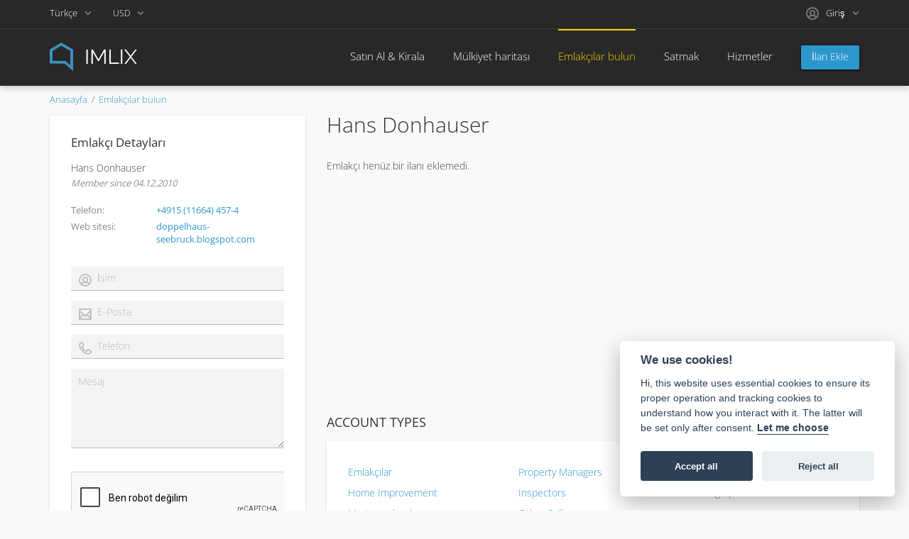

--- FILE ---
content_type: text/html; charset=utf-8
request_url: https://www.imlix.com/tr/emlakcilar/simone-donhauser/
body_size: 17558
content:
<!DOCTYPE html>
<html xmlns="http://www.w3.org/1999/xhtml" lang="tr">
<head>

<title>Hans Donhauser - ▷  emlakçılar ✔️</title>

<meta http-equiv="X-UA-Compatible" content="IE=edge" />
<meta charset="UTF-8" />
<meta http-equiv="x-dns-prefetch-control" content="on" />
<meta name="viewport" content="width=device-width, user-scalable=no, initial-scale=1, maximum-scale=1" />

<meta name="description" content="Find agents in your area ✓ Hans Donhauser   ▷  ✚ Experience since  ✚ We speak  ➨ Contact now!" />
<meta name="Keywords" content="" />

<link rel="stylesheet" href="https://www.imlix.com/templates/realty_wide/css/bootstrap.css" />
<link rel="stylesheet" href="https://www.imlix.com/templates/realty_wide/css/style.css" />


<link rel="shortcut icon" href="https://www.imlix.com/templates/realty_wide/img/favicon.ico" type="image/x-icon" />


<link rel="alternate" href="https://www.imlix.com/real-estate-agents/simone-donhauser/" hreflang="x-default" />
<link rel="alternate" href="https://www.imlix.com/de/immobilienmakler/simone-donhauser/" hreflang="de" />
<link rel="alternate" href="https://www.imlix.com/es/agentes-inmobiliarios/simone-donhauser/" hreflang="es" />
<link rel="alternate" href="https://www.imlix.com/fr/agents-immobiliers/simone-donhauser/" hreflang="fr" />
<link rel="alternate" href="https://www.imlix.com/it/agenzia-immobiliare/simone-donhauser/" hreflang="it" />
<link rel="alternate" href="https://www.imlix.com/hu/ingatlanugynokok/simone-donhauser/" hreflang="hu" />
<link rel="alternate" href="https://www.imlix.com/nl/makelaars/simone-donhauser/" hreflang="nl" />
<link rel="alternate" href="https://www.imlix.com/pt/corretores-de-imoveis/simone-donhauser/" hreflang="pt" />
<link rel="alternate" href="https://www.imlix.com/tr/emlakcilar/simone-donhauser/" hreflang="tr" />
<link rel="alternate" href="https://www.imlix.com/el/%CE%9C%CE%B5%CF%83%CE%B9%CF%84%CE%B9%CE%BA%CE%AC-%CE%B3%CF%81%CE%B1%CF%86%CE%B5%CE%AF%CE%B1/simone-donhauser/" hreflang="el" />
<link rel="alternate" href="https://www.imlix.com/ru/%D0%90%D0%B3%D0%B5%D0%BD%D1%82%D1%8B-%D0%BF%D0%BE-%D0%BD%D0%B5%D0%B4%D0%B2%D0%B8%D0%B6%D0%B8%D0%BC%D0%BE%D1%81%D1%82%D0%B8/simone-donhauser/" hreflang="ru" />


<!--[if lte IE 10]>
<meta http-equiv="refresh" content="0; url=https://www.imlix.com/templates/realty_wide/browser-upgrade.htx" />
<style>body { display: none!important; }</style>
<![endif]-->

<script src="https://www.imlix.com/libs/jquery/jquery.js"></script>
<script src="https://www.imlix.com/libs/javascript/system.lib.js"></script>
<script src="https://www.imlix.com/libs/jquery/jquery.ui.js"></script>
<script src="https://www.imlix.com/libs/jquery/datePicker/i18n/ui.datepicker-tr.js"></script>

                
<!-- Twitter Card data -->
<meta name="twitter:card" content="summary">
<meta name="twitter:title" content="Hans Donhauser - ▷  emlakçılar ✔️">
<meta name="twitter:description" content="Find agents in your area ✓ Hans Donhauser   ▷  ✚ Experience since  ✚ We speak  ➨ Contact now!">

<!-- Open Graph data -->
<meta property="og:title" content="Hans Donhauser - ▷  emlakçılar ✔️" />
<meta property="og:type" content="website" />
<meta property="og:description" content="Find agents in your area ✓ Hans Donhauser   ▷  ✚ Experience since  ✚ We speak  ➨ Contact now!" />
<meta property="og:url" content="https://www.imlix.com/tr/emlakcilar/simone-donhauser/" />
<meta property="og:site_name" content="IMLIX Gayrimenkul Pazarı" />


<script type="text/javascript">
    var rlLangDir       = 'ltr';
    var rlLang          = 'tr';
    var isLogin         = false;
    var staticDataClass = true;

    var lang = new Array();
        lang['add_photo'] = 'Resim Ekle';
        lang['photo'] = 'Resim';
        lang['notice_listing_removed_from_favorites'] = 'İlan Favorilerden kaldırıldı.';
        lang['delete_account'] = 'Hesabı kaldır';
        lang['error_maxFileSize'] = 'Dosya boyutu izin verilen sınırı aşıyor.';
        lang['password_weak_warning'] = 'Parolanız çok zayıf, bunu daha güçlü yapmak için büyük harf kullanmanızı öneririz.';
        lang['password_strength_pattern'] = 'Güvenlik Seviyesi ({maximum} - {number})';
        lang['loading'] = 'Yükleniyor...';
        lang['flynax_connect_fail'] = 'Flynax Server&rsquo;a erişilemiyor.';
        lang['update'] = 'Güncelleştir';
        lang['reviewed'] = 'İncelendi';
        lang['replied'] = 'Cevaplandı';
        lang['password_lenght_fail'] = 'Parolanız çok kısa veya boş.';
        lang['done'] = 'Bitti';
        lang['incomplete'] = 'Eksik';
        lang['warning'] = 'Uyarı!';
        lang['pending'] = 'Beklemede';
        lang['expired'] = 'Süresi dolmuş';
        lang['system_error'] = 'Bir sistem hatası oluştu; Lütfen hata günlüğüne bakın veya IMLIX yardım masasına başvurun.';
        lang['confirm_notice'] = 'Lütfen eylemi onaylayın.';
        lang['show_subcategories'] = 'Alt Kategorileri Göster';
        lang['cancel'] = 'İptal';
        lang['notice'] = 'Not';
        lang['save'] = 'Kayıt';
        lang['new'] = 'Yeni';
        lang['close'] = 'Kapat';
        lang['characters_left'] = 'Kalan karakter';
        lang['to'] = 'e kadar';
        lang['any'] = '- Tümü -';
        lang['from'] = 'den';
        lang['password'] = 'Şifre';
        lang['manage'] = 'Yönet';
        lang['delete'] = 'Sil';
        lang['notice_pass_bad'] = 'Şifreler eşleşmedi.';
        lang['notice_reg_length'] = '{field} alanındaki değer en az 3 karakter uzunluğunda olmalıdır.';
        lang['notice_bad_file_ext'] = 'Bu {ext} dosya uzantısı uyumsuzdur; Lütfen listeden bir uzantı kullanmayı düşünün.';
        lang['active'] = 'Aktif';
        lang['approval'] = 'Pasif';
        lang['price'] = 'Fiyat';
        lang['of'] = 'nin';
        lang['add_to_favorites'] = 'Favorilere ekle';
        lang['no_favorite'] = 'Hiç Favoriniz yok.';
        lang['remove_from_favorites'] = 'Favoriyi Geri Al';
        lang['save_search_confirm'] = 'Arama sonuçlarını kaydetmek istediğinizden emin misiniz?';
        lang['no_browser_gps_support'] = 'Tarayıcınız Coğrafi Konum seçeneğini desteklemez.';
        lang['gps_support_denied'] = 'Lütfen tarayıcı ayarlarınızda Coğrafi Konum algılamayı etkinleştirin.';
        lang['nothing_found_for_char'] = '<b>&quot;{char}&quot;<\/b> için hiçbir şey bulunamadı ';
        lang['canceled'] = 'İptal edildi';
        lang['count_more_pictures'] = '{count} resim <br/> daha';
        lang['map_listings_request_fail'] = 'İlanı haritaya ekleme işlemi başarısız oldu.';
        lang['map_search_limit_warning'] = 'Çok fazla ilan bulundu, lütfen arama alanını daraltın.';
        lang['invalid_file_extension'] = 'Yüklemeye çalıştığınız dosyanın biçimi geçersiz. Lütfen {ext} dosyaları yüklemeyi düşünün.';
        lang['delete_file'] = 'Delete File';
        lang['account_remove_notice_pass'] = 'Your account will be terminated permanently including your profile data, listings and other settings; please enter your password to proceed with termination.';
        lang['account_remove_notice'] = 'Your account will be terminated permanently including your profile data, listings and other settings.';
        lang['account_remove_in_process'] = 'The account removal is in process; please do not close the pop-up.';
        lang['mf_is_your_location'] = 'Is {location} your location?';
    
    var rlPageInfo           = new Array();
    rlPageInfo['key']        = 'at_agent';
    rlPageInfo['controller'] = 'account_type';
    rlPageInfo['path']       = 'emlakcilar';

    var rlConfig                                 = new Array();
    rlConfig['seo_url']                          = 'https://www.imlix.com/tr/';
    rlConfig['tpl_base']                         = 'https://www.imlix.com/templates/realty_wide/';
    rlConfig['files_url']                        = 'https://www.imlix.com/files/';
    rlConfig['libs_url']                         = 'https://www.imlix.com/libs/';
    rlConfig['plugins_url']                      = 'https://www.imlix.com/plugins/';

    /**
     * @since 4.8.2 - Added "cors_url", "tpl_cors_base" variables
     */
    rlConfig['cors_url']                         = 'https://www.imlix.com';
        rlConfig['ajax_url']                         = rlConfig['cors_url'] + '/request.ajax.php';
    rlConfig['tpl_cors_base']                    = rlConfig['cors_url'] + '/templates/realty_wide/';
    rlConfig['mod_rewrite']                      = 1;
    rlConfig['sf_display_fields']                = 0;
    rlConfig['account_password_strength']        = 1;
    rlConfig['messages_length']                  = 250;
    rlConfig['pg_upload_thumbnail_width']        = 270;
    rlConfig['pg_upload_thumbnail_height']       = 180;
    rlConfig['thumbnails_x2']                    = true;
    rlConfig['template_type']                    = 'responsive_42';
    rlConfig['domain']                           = '.imlix.com';
    rlConfig['domain_path']                      = '/';
    rlConfig['isHttps']                          = true;
    rlConfig['map_search_listings_limit']        = 500;
    rlConfig['map_search_listings_limit_mobile'] = 500;
    rlConfig['price_delimiter']                  = ",";
    rlConfig['price_separator']                  = ".";
    rlConfig['random_block_slideshow_delay']     = '10';
    rlConfig['template_name']                    = 'realty_flatty_wide';
    rlConfig['map_provider']                     = 'google';
    rlConfig['map_default_zoom']                 = '14';
    rlConfig['upload_max_size']                  = 20971520;
    rlConfig['expire_languages']                 = 12;

    var rlAccountInfo = new Array();
    rlAccountInfo['ID'] = null;

    flynax.langSelector();

    var qtip_style = new Object({
        width      : 'auto',
        background : '#2c97cd',
        color      : '#ffffff',
        tip        : 'bottomLeft',
        border     : {
            width  : 7,
            radius : 0,
            color  : '#2c97cd'
        }
    });
</script>


<script src="https://www.imlix.com/templates/realty_wide/js/lib.js"></script>

<script>lang['any'] = '- Tümü -';</script><script>
    var mfFields = new Array();
    var mfFieldVals = new Array();
    lang['select'] = "- Seçiniz -";
    lang['not_available'] = "Yok";
</script>

<script>


var mfGeoFields = new Array();

var gfAjaxClick = function(key, path, redirect){
    flUtil.ajax({
        mode: 'mfApplyLocation',
        item: path,
        key: key
    }, function(response, status) {
        if (status == 'success' && response.status == 'OK') {
            if (rlPageInfo['key'] === '404') {
                location.href = rlConfig['seo_url'];
            } else {
                if (location.href.indexOf('?reset_location') > 0) {
                    location.href = location.href.replace('?reset_location', '');
                } else {
                    if (redirect) {
                        location.href = redirect;
                    } else {
                        location.reload();
                    }
                }
            }
        } else {
            printMessage('error', lang['system_error']);
        }
    });
}


</script>



<!-- verification code plugin -->

            <!-- Value4Value -->
        <meta name="lightning" content="lnurlp:billowyhelp90@walletofsatoshi.com"/>
<meta property="og:image" content="https://imlix.com/files/logos/logo_512.png" />
        <!-- end  Value4Value -->
            <!-- cookieconsent -->
        <link rel="stylesheet" href="/cookieconsent/cookieconsent.css" media="print" onload="this.media='all'">
        <!-- end  cookieconsent -->
    
<!-- verification code plugin --><!-- currency converter header styles -->

<style>

#currency_selector span.content {
    /* flatty templates fallback */
    min-width: auto;
}
#currency_selector span.content > div {
    max-height: 270px;
    overflow: hidden;

    /* modern templates scrollBar fallback */
    padding-top: 0;
    padding-bottom: 0;
}
#currency_selector > span.default > span.symbol {
    font-size: 1.214em;
}
#currency_selector > span.default > span.code {
    font-size: 0.929em;
}

#currency_selector > span.default > * {
    display: inline-block!important;
}

#currency_selector ul > li.sticky-rate + li:not(.sticky-rate) {
    border-top: 1px rgba(0,0,0,.5) solid;
    height: 35px;
    padding-top: 7px;
    margin-top: 7px;
}

.price_tag span.hide,
.price-tag span.hide {
    display: none!important;
}

/*** MOBILE VIEW ***/
@media screen and (max-width: 767px) {
    #currency_selector {
        position: relative;
    }
}

</style>

<script>
var currencyConverter = new Object();
currencyConverter.config = new Array();
currencyConverter.rates = new Array();

lang['short_price_k'] = 'k';
lang['short_price_m'] = 'm';
lang['short_price_b'] = 'b';

currencyConverter.config['currency'] = 'dollar';
currencyConverter.config['field'] = 'price';
currencyConverter.config['show_cents'] = 0;
currencyConverter.config['price_delimiter'] = ",";
currencyConverter.config['cents_separator'] = ".";
currencyConverter.config['currency_position'] = 'before';

currencyConverter.rates['euro'] = new Array('0.85634786', ['EUR','EUR']);
currencyConverter.rates['CHF'] = new Array('0.79732615', ['CHF']);
currencyConverter.rates['dollar'] = new Array('1', ['USD','USD']);
currencyConverter.rates['pound'] = new Array('0.74314542', ['GBP','GBP']);
currencyConverter.rates['CAD'] = new Array('1.38806757', ['CAD']);
currencyConverter.rates['AUD'] = new Array('1.49056105', ['AUD']);
currencyConverter.rates['MXN'] = new Array('17.90820857', ['MXN']);
currencyConverter.rates['HUF'] = new Array('330.8640898', ['HUF']);
currencyConverter.rates['ZAR'] = new Array('16.39265049', ['ZAR']);
currencyConverter.rates['AED'] = new Array('3.67262873', ['AED']);
currencyConverter.rates['AFN'] = new Array('66.2775402', ['AFN']);
currencyConverter.rates['ALL'] = new Array('82.72322956', ['ALL']);
currencyConverter.rates['AMD'] = new Array('381.0383168', ['AMD']);
currencyConverter.rates['ANG'] = new Array('1.79003427', ['ANG']);
currencyConverter.rates['AOA'] = new Array('915.60810811', ['AOA']);
currencyConverter.rates['ARS'] = new Array('1465.0074825', ['ARS']);
currencyConverter.rates['AWG'] = new Array('1.7900271', ['AWG']);
currencyConverter.rates['AZN'] = new Array('1.69999645', ['AZN']);
currencyConverter.rates['BAM'] = new Array('1.67279336', ['BAM']);
currencyConverter.rates['BBD'] = new Array('2', ['BBD']);
currencyConverter.rates['BDT'] = new Array('122.28642146', ['BDT']);
currencyConverter.rates['BGN'] = new Array('1.66464195', ['BGN']);
currencyConverter.rates['BHD'] = new Array('0.37632569', ['BHD']);
currencyConverter.rates['BIF'] = new Array('2971.74991447', ['BIF']);
currencyConverter.rates['BND'] = new Array('1.28455354', ['BND']);
currencyConverter.rates['BOB'] = new Array('6.9093176', ['BOB']);
currencyConverter.rates['BRL'] = new Array('5.37406018', ['BRL']);
currencyConverter.rates['BSD'] = new Array('1', ['BSD']);
currencyConverter.rates['BWP'] = new Array('13.85041054', ['BWP']);
currencyConverter.rates['BYN'] = new Array('2.91300061', ['BYN']);
currencyConverter.rates['BZD'] = new Array('2', ['BZD']);
currencyConverter.rates['CDF'] = new Array('2186.58167978', ['CDF']);
currencyConverter.rates['CLP'] = new Array('892.53335812', ['CLP']);
currencyConverter.rates['CNY'] = new Array('6.97354911', ['CNY']);
currencyConverter.rates['COP'] = new Array('3715.21000711', ['COP']);
currencyConverter.rates['CRC'] = new Array('497.11981294', ['CRC']);
currencyConverter.rates['CUP'] = new Array('24', ['CUP']);
currencyConverter.rates['CVE'] = new Array('94.3080739', ['CVE']);
currencyConverter.rates['CZK'] = new Array('20.77602331', ['CZK']);
currencyConverter.rates['DJF'] = new Array('177.7206637', ['DJF']);
currencyConverter.rates['DKK'] = new Array('6.39165466', ['DKK']);
currencyConverter.rates['DOP'] = new Array('63.76874261', ['DOP']);
currencyConverter.rates['DZD'] = new Array('129.88094474', ['DZD']);
currencyConverter.rates['EGP'] = new Array('47.19258841', ['EGP']);
currencyConverter.rates['ERN'] = new Array('15.38000342', ['ERN']);
currencyConverter.rates['ETB'] = new Array('155.70826206', ['ETB']);
currencyConverter.rates['FJD'] = new Array('2.28156004', ['FJD']);
currencyConverter.rates['GEL'] = new Array('2.69523742', ['GEL']);
currencyConverter.rates['GHS'] = new Array('10.72092029', ['GHS']);
currencyConverter.rates['GIP'] = new Array('0.74187479', ['GIP']);
currencyConverter.rates['GMD'] = new Array('72.0407116', ['GMD']);
currencyConverter.rates['GNF'] = new Array('8706.23665754', ['GNF']);
currencyConverter.rates['GTQ'] = new Array('7.6649846', ['GTQ']);
currencyConverter.rates['GYD'] = new Array('209.21997947', ['GYD']);
currencyConverter.rates['HKD'] = new Array('7.79537615', ['HKD']);
currencyConverter.rates['HNL'] = new Array('26.38735888', ['HNL']);
currencyConverter.rates['HRK'] = new Array('7.14135187', ['HRK']);
currencyConverter.rates['HTG'] = new Array('130.72478658', ['HTG']);
currencyConverter.rates['IDR'] = new Array('16884.26073721', ['IDR']);
currencyConverter.rates['ILS'] = new Array('3.15324678', ['ILS']);
currencyConverter.rates['INR'] = new Array('90.16516244', ['INR','₹']);
currencyConverter.rates['IQD'] = new Array('1310', ['IQD']);
currencyConverter.rates['IRR'] = new Array('41879.06976744', ['IRR']);
currencyConverter.rates['ISK'] = new Array('125.91224065', ['ISK']);
currencyConverter.rates['JMD'] = new Array('157.9389326', ['JMD']);
currencyConverter.rates['JOD'] = new Array('0.70902134', ['JOD']);
currencyConverter.rates['JPY'] = new Array('157.9413489', ['JPY']);
currencyConverter.rates['KES'] = new Array('128.97468354', ['KES']);
currencyConverter.rates['KGS'] = new Array('87.44996579', ['KGS']);
currencyConverter.rates['KHR'] = new Array('4019.6715703', ['KHR']);
currencyConverter.rates['KMF'] = new Array('420.77296442', ['KMF']);
currencyConverter.rates['KRW'] = new Array('1467.49734989', ['KRW']);
currencyConverter.rates['KWD'] = new Array('0.30661991', ['KWD']);
currencyConverter.rates['KZT'] = new Array('510.54176599', ['KZT']);
currencyConverter.rates['LAK'] = new Array('21566.46706587', ['LAK']);
currencyConverter.rates['LBP'] = new Array('89500', ['LBP']);
currencyConverter.rates['LKR'] = new Array('309.30713308', ['LKR']);
currencyConverter.rates['LRD'] = new Array('180.09998289', ['LRD']);
currencyConverter.rates['LSL'] = new Array('16.38881286', ['LSL']);
currencyConverter.rates['LYD'] = new Array('5.4233664', ['LYD']);
currencyConverter.rates['MAD'] = new Array('9.2302429', ['MAD']);
currencyConverter.rates['MDL'] = new Array('16.87872021', ['MDL']);
currencyConverter.rates['MGA'] = new Array('4552.81388984', ['MGA']);
currencyConverter.rates['MKD'] = new Array('52.84972631', ['MKD']);
currencyConverter.rates['MMK'] = new Array('2099.98289429', ['MMK']);
currencyConverter.rates['MNT'] = new Array('3558.56996237', ['MNT']);
currencyConverter.rates['MOP'] = new Array('8.03036264', ['MOP']);
currencyConverter.rates['MRO'] = new Array('34.55546323', ['MRO']);
currencyConverter.rates['MRU'] = new Array('39.88966815', ['MRU']);
currencyConverter.rates['MUR'] = new Array('46.65523435', ['MUR']);
currencyConverter.rates['MVR'] = new Array('15.42003079', ['MVR']);
currencyConverter.rates['MWK'] = new Array('1733.50786863', ['MWK']);
currencyConverter.rates['MYR'] = new Array('4.06455182', ['MYR']);
currencyConverter.rates['MZN'] = new Array('63.82141635', ['MZN']);
currencyConverter.rates['NAD'] = new Array('16.38881286', ['NAD']);
currencyConverter.rates['NGN'] = new Array('1423.17003079', ['NGN']);
currencyConverter.rates['NIO'] = new Array('36.83803065', ['NIO']);
currencyConverter.rates['NOK'] = new Array('10.05343069', ['NOK']);
currencyConverter.rates['NPR'] = new Array('144.2613753', ['NPR']);
currencyConverter.rates['NZD'] = new Array('1.73635313', ['NZD']);
currencyConverter.rates['OMR'] = new Array('0.38453644', ['OMR']);
currencyConverter.rates['PAB'] = new Array('1', ['PAB']);
currencyConverter.rates['PEN'] = new Array('3.36109843', ['PEN']);
currencyConverter.rates['PGK'] = new Array('4.2625541', ['PGK']);
currencyConverter.rates['PHP'] = new Array('59.29305217', ['PHP']);
currencyConverter.rates['PKR'] = new Array('280.14484788', ['PKR']);
currencyConverter.rates['PLN'] = new Array('3.60055545', ['PLN']);
currencyConverter.rates['PYG'] = new Array('6614.97562831', ['PYG']);
currencyConverter.rates['QAR'] = new Array('3.64140912', ['QAR']);
currencyConverter.rates['RON'] = new Array('4.35320082', ['RON']);
currencyConverter.rates['RSD'] = new Array('100.62395251', ['RSD']);
currencyConverter.rates['RUB'] = new Array('78.3174073', ['RUB']);
currencyConverter.rates['RWF'] = new Array('1454.35109477', ['RWF']);
currencyConverter.rates['SAR'] = new Array('3.75001369', ['SAR']);
currencyConverter.rates['SBD'] = new Array('8.13667465', ['SBD']);
currencyConverter.rates['SCR'] = new Array('14.77839548', ['SCR']);
currencyConverter.rates['SDG'] = new Array('600.11648991', ['SDG']);
currencyConverter.rates['SEK'] = new Array('9.16157885', ['SEK']);
currencyConverter.rates['SGD'] = new Array('1.28558367', ['SGD']);
currencyConverter.rates['SLL'] = new Array('13593.78698225', ['SLL']);
currencyConverter.rates['SOS'] = new Array('570.61999658', ['SOS']);
currencyConverter.rates['SRD'] = new Array('38.2218611', ['SRD']);
currencyConverter.rates['SSP'] = new Array('4551.75094081', ['SSP']);
currencyConverter.rates['STN'] = new Array('20.9544988', ['STN']);
currencyConverter.rates['SVC'] = new Array('8.75', ['SVC']);
currencyConverter.rates['SYP'] = new Array('11047.85276074', ['SYP']);
currencyConverter.rates['SZL'] = new Array('16.38881286', ['SZL']);
currencyConverter.rates['THB'] = new Array('31.25398545', ['THB']);
currencyConverter.rates['TJS'] = new Array('9.34040369', ['TJS']);
currencyConverter.rates['TMT'] = new Array('3.5', ['TMT']);
currencyConverter.rates['TND'] = new Array('2.88200603', ['TND']);
currencyConverter.rates['TOP'] = new Array('2.39351693', ['TOP']);
currencyConverter.rates['TRY'] = new Array('43.1137792', ['TRY']);
currencyConverter.rates['TTD'] = new Array('6.77907971', ['TTD']);
currencyConverter.rates['TWD'] = new Array('31.63159403', ['TWD']);
currencyConverter.rates['TZS'] = new Array('2488.41908998', ['TZS']);
currencyConverter.rates['UAH'] = new Array('43.22485638', ['UAH']);
currencyConverter.rates['UGX'] = new Array('3602.1895313', ['UGX']);
currencyConverter.rates['UYU'] = new Array('38.90683559', ['UYU']);
currencyConverter.rates['UZS'] = new Array('12114.19774205', ['UZS']);
currencyConverter.rates['VEF'] = new Array('3298.07692308', ['VEF']);
currencyConverter.rates['VES'] = new Array('329.55955145', ['VES']);
currencyConverter.rates['VND'] = new Array('26273.17786827', ['VND']);
currencyConverter.rates['VUV'] = new Array('120.45843312', ['VUV']);
currencyConverter.rates['WST'] = new Array('2.76548067', ['WST']);
currencyConverter.rates['XAF'] = new Array('561.03061923', ['XAF']);
currencyConverter.rates['XCD'] = new Array('2.69996579', ['XCD']);
currencyConverter.rates['XCG'] = new Array('1.79002737', ['XCG']);
currencyConverter.rates['XOF'] = new Array('561.03061923', ['XOF']);
currencyConverter.rates['XPF'] = new Array('102.06269244', ['XPF']);
currencyConverter.rates['YER'] = new Array('238.39377352', ['YER']);
currencyConverter.rates['ZMW'] = new Array('19.4431235', ['ZMW']);
</script>

<!-- currency converter header styles end --><!-- PWA meta data tpl -->
<link rel="apple-touch-icon" sizes="180x180" href="https://www.imlix.com/plugins/PWA/files/maskable_icon_x512-180-180.png" />
<link rel="icon" type="image/png" sizes="32x32" href="https://www.imlix.com/plugins/PWA/files/maskable_icon_x512-32-32.png" />
<link rel="icon" type="image/png" sizes="16x16" href="https://www.imlix.com/plugins/PWA/files/maskable_icon_x512-16-16.png" />
<link rel="manifest" href="https://www.imlix.com/plugins/PWA/files/tr-manifest.json">
<meta name="msapplication-TileColor" content="#da532c">
    <meta name="theme-color" content="#3c3c3c">

<meta name="apple-mobile-web-app-capable" content="yes" />

<!-- iPhone X (1125px x 2436px) -->
<link href="https://www.imlix.com/plugins/PWA/files/Launch screen-1125-2436.png"
      media="(device-width: 375px) and (device-height: 812px) and (-webkit-device-pixel-ratio: 3)"
      rel="apple-touch-startup-image"
/>
<!-- iPhone 8, 7, 6s, 6 (750px x 1334px) -->
<link href="https://www.imlix.com/plugins/PWA/files/Launch screen-750-1334.png"
      media="(device-width: 375px) and (device-height: 667px) and (-webkit-device-pixel-ratio: 2)"
      rel="apple-touch-startup-image"
/>
<!-- iPhone Xr (828px x 1792px) -->
<link href="https://www.imlix.com/plugins/PWA/files/Launch screen-828-1792.png"
      media="(device-width: 414px) and (device-height: 896px) and (-webkit-device-pixel-ratio: 2)"
      rel="apple-touch-startup-image"
/>
<!-- iPhone Xs Max (1242px x 2688px) -->
<link href="https://www.imlix.com/plugins/PWA/files/Launch screen-1242-2688.png"
      media="(device-width: 414px) and (device-height: 896px) and (-webkit-device-pixel-ratio: 3)"
      rel="apple-touch-startup-image"
/>
<!-- 11" iPad Pro (1668px x 2388px) -->
<link href="https://www.imlix.com/plugins/PWA/files/Launch screen-1668-2388.png"
      media="(device-width: 375px) and (device-height: 812px) and (-webkit-device-pixel-ratio: 3)"
      rel="apple-touch-startup-image"
/>
<!-- iPhone 8 Plus, 7 Plus, 6s Plus, 6 Plus (1242px x 2208px) -->
<link href="https://www.imlix.com/plugins/PWA/files/Launch screen-1242-2208.png"
      media="(device-width: 414px) and (device-height: 736px) and (-webkit-device-pixel-ratio: 3)"
      rel="apple-touch-startup-image"
/>
<!-- iPhone 5, SE (640px x 1136px) -->
<link href="https://www.imlix.com/plugins/PWA/files/Launch screen-640-1136.png"
      media="(device-width: 320px) and (device-height: 568px) and (-webkit-device-pixel-ratio: 2)"
      rel="apple-touch-startup-image"
/>
<!-- iPad Mini, Air (1536px x 2048px) -->
<link href="https://www.imlix.com/plugins/PWA/files/Launch screen-1536-2048.png"
      media="(device-width: 768px) and (device-height: 1024px) and (-webkit-device-pixel-ratio: 2)"
      rel="apple-touch-startup-image"
/>
<!-- iPad Pro 10.5" (1668px x 2224px) -->
<link href="https://www.imlix.com/plugins/PWA/files/Launch screen-1668-2224.png"
      media="(device-width: 834px) and (device-height: 1112px) and (-webkit-device-pixel-ratio: 2)"
      rel="apple-touch-startup-image"
/>
<!-- iPad Pro 12.9" (2048px x 2732px) -->
<link href="https://www.imlix.com/plugins/PWA/files/Launch screen-2048-2732.png"
      media="(device-width: 1024px) and (device-height: 1366px) and (-webkit-device-pixel-ratio: 2)"
      rel="apple-touch-startup-image"
/>
<!-- PWA meta data tpl end --><!-- microdata added json code -->
    <script type="application/ld+json">
        [{"@context":"https:\/\/schema.org","@type":"Organization","url":"https:\/\/www.imlix.com\/","logo":"https:\/\/www.imlix.com\/templates\/realty_wide\/img\/logo_512.png"},{"@context":"https:\/\/schema.org","@type":"BreadcrumbList","itemListElement":[{"@type":"ListItem","position":1,"name":"Hans Donhauser","item":"https:\/\/www.imlix.com\/tr\/"}]}]
    </script>

<!-- microdata added json code end -->


<script type="text/javascript" charset="UTF-8">
/* <![CDATA[ */
try { if (undefined == xajax.config) xajax.config = {}; } catch (e) { xajax = {}; xajax.config = {}; };
xajax.config.requestURI = "https://www.imlix.com/tr/emlakcilar/simone-donhauser/";
xajax.config.statusMessages = false;
xajax.config.waitCursor = true;
xajax.config.version = "xajax 0.5 Beta 4";
xajax.config.legacy = false;
xajax.config.defaultMode = "asynchronous";
xajax.config.defaultMethod = "POST";
/* ]]> */
</script>
<script type="text/javascript" src="https://www.imlix.com/libs/ajax/xajax_js/xajax_core.js" charset="UTF-8"></script>
<script type="text/javascript" charset="UTF-8">
/* <![CDATA[ */
window.setTimeout(
 function() {
  var scriptExists = false;
  try { if (xajax.isLoaded) scriptExists = true; }
  catch (e) {}
  if (!scriptExists) {
   alert("Error: the xajax Javascript component could not be included. Perhaps the URL is incorrect?\nURL: https://www.imlix.com/libs/ajax/xajax_js/xajax_core.js");
  }
 }, 2000);
/* ]]> */
</script>

<script type='text/javascript' charset='UTF-8'>
/* <![CDATA[ */
xajax_contactOwner = function() { return xajax.request( { xjxfun: 'ajaxContactOwner' }, { parameters: arguments } ); };
/* ]]> */
</script>


</head>

<body class="large at-agent-page bc-exists -theme" >
	<div class="main-wrapper d-flex flex-column">
		<header class="page-header">
			<div class="point1 clearfix">
				<div class="top-navigation">
					<div class="point1">
                        <div class="fleft">
                            <!-- languages selector -->

	<span class="circle" id="lang-selector">
		<span class="default" accesskey="Tr">Türkçe</span>
		<span class="content hide">
			<ul class="lang-selector">
									
					<li>
					<a data-code="en" title="English" href="https://www.imlix.com/real-estate-agents/simone-donhauser/">English</a>
					</li>
									
					<li>
					<a data-code="de" title="Deutsch" href="https://www.imlix.com/de/immobilienmakler/simone-donhauser/">Deutsch</a>
					</li>
									
					<li>
					<a data-code="es" title="Español" href="https://www.imlix.com/es/agentes-inmobiliarios/simone-donhauser/">Español</a>
					</li>
									
					<li>
					<a data-code="fr" title="Français" href="https://www.imlix.com/fr/agents-immobiliers/simone-donhauser/">Français</a>
					</li>
									
					<li>
					<a data-code="it" title="Italiano" href="https://www.imlix.com/it/agenzia-immobiliare/simone-donhauser/">Italiano</a>
					</li>
									
					<li>
					<a data-code="hu" title="Magyar" href="https://www.imlix.com/hu/ingatlanugynokok/simone-donhauser/">Magyar</a>
					</li>
									
					<li>
					<a data-code="nl" title="Nederlands" href="https://www.imlix.com/nl/makelaars/simone-donhauser/">Nederlands</a>
					</li>
									
					<li>
					<a data-code="pt" title="Português" href="https://www.imlix.com/pt/corretores-de-imoveis/simone-donhauser/">Português</a>
					</li>
														
					<li>
					<a data-code="el" title="Ελληνικά" href="https://www.imlix.com/el/%CE%9C%CE%B5%CF%83%CE%B9%CF%84%CE%B9%CE%BA%CE%AC-%CE%B3%CF%81%CE%B1%CF%86%CE%B5%CE%AF%CE%B1/simone-donhauser/">Ελληνικά</a>
					</li>
									
					<li>
					<a data-code="ru" title="Русский" href="https://www.imlix.com/ru/%D0%90%D0%B3%D0%B5%D0%BD%D1%82%D1%8B-%D0%BF%D0%BE-%D0%BD%D0%B5%D0%B4%D0%B2%D0%B8%D0%B6%D0%B8%D0%BC%D0%BE%D1%81%D1%82%D0%B8/simone-donhauser/">Русский</a>
					</li>
							</ul>
		</span>
	</span>

<!-- languages selector end -->
                            <!-- header user navigation bar -->

<span class="circle currency-selector selector" id="currency_selector">
	<span class="default"><span class="code">USD</span></span>
	<span class="content hide">
		<div>
			<ul>
			                
				<li class="sticky-rate" data-code="euro">
                    <a accesskey="euro" title="" class="font1" href="javascript://">EUR</a>
                </li>
			                
				<li class="sticky-rate" data-code="CHF">
                    <a accesskey="CHF" title="" class="font1" href="javascript://">CHF</a>
                </li>
			                
				<li class="sticky-rate active" data-code="dollar">
                    <a accesskey="dollar" title="" class="font1 active" href="javascript://">USD</a>
                </li>
			                
				<li class="sticky-rate" data-code="pound">
                    <a accesskey="pound" title="" class="font1" href="javascript://">GBP</a>
                </li>
			                
				<li class="sticky-rate" data-code="CAD">
                    <a accesskey="CAD" title="" class="font1" href="javascript://">CAD</a>
                </li>
			                
				<li class="sticky-rate" data-code="AUD">
                    <a accesskey="AUD" title="" class="font1" href="javascript://">AUD</a>
                </li>
			                
				<li class="sticky-rate" data-code="MXN">
                    <a accesskey="MXN" title="" class="font1" href="javascript://">MXN</a>
                </li>
			                
				<li class="sticky-rate" data-code="HUF">
                    <a accesskey="HUF" title="" class="font1" href="javascript://">HUF</a>
                </li>
			                
				<li class="sticky-rate" data-code="ZAR">
                    <a accesskey="ZAR" title="" class="font1" href="javascript://">ZAR</a>
                </li>
			                
				<li data-code="AED">
                    <a accesskey="AED" title="" class="font1" href="javascript://">AED</a>
                </li>
			                
				<li data-code="AFN">
                    <a accesskey="AFN" title="" class="font1" href="javascript://">AFN</a>
                </li>
			                
				<li data-code="ALL">
                    <a accesskey="ALL" title="" class="font1" href="javascript://">ALL</a>
                </li>
			                
				<li data-code="AMD">
                    <a accesskey="AMD" title="" class="font1" href="javascript://">AMD</a>
                </li>
			                
				<li data-code="ANG">
                    <a accesskey="ANG" title="" class="font1" href="javascript://">ANG</a>
                </li>
			                
				<li data-code="AOA">
                    <a accesskey="AOA" title="" class="font1" href="javascript://">AOA</a>
                </li>
			                                
				<li data-code="AWG">
                    <a accesskey="AWG" title="" class="font1" href="javascript://">AWG</a>
                </li>
			                
				<li data-code="AZN">
                    <a accesskey="AZN" title="" class="font1" href="javascript://">AZN</a>
                </li>
			                
				<li data-code="BAM">
                    <a accesskey="BAM" title="" class="font1" href="javascript://">BAM</a>
                </li>
			                
				<li data-code="BBD">
                    <a accesskey="BBD" title="" class="font1" href="javascript://">BBD</a>
                </li>
			                
				<li data-code="BDT">
                    <a accesskey="BDT" title="" class="font1" href="javascript://">BDT</a>
                </li>
			                
				<li data-code="BGN">
                    <a accesskey="BGN" title="" class="font1" href="javascript://">BGN</a>
                </li>
			                
				<li data-code="BHD">
                    <a accesskey="BHD" title="" class="font1" href="javascript://">BHD</a>
                </li>
			                
				<li data-code="BIF">
                    <a accesskey="BIF" title="" class="font1" href="javascript://">BIF</a>
                </li>
			                
				<li data-code="BND">
                    <a accesskey="BND" title="" class="font1" href="javascript://">BND</a>
                </li>
			                
				<li data-code="BOB">
                    <a accesskey="BOB" title="" class="font1" href="javascript://">BOB</a>
                </li>
			                
				<li data-code="BRL">
                    <a accesskey="BRL" title="" class="font1" href="javascript://">BRL</a>
                </li>
			                
				<li data-code="BSD">
                    <a accesskey="BSD" title="" class="font1" href="javascript://">BSD</a>
                </li>
			                
				<li data-code="BWP">
                    <a accesskey="BWP" title="" class="font1" href="javascript://">BWP</a>
                </li>
			                
				<li data-code="BYN">
                    <a accesskey="BYN" title="" class="font1" href="javascript://">BYN</a>
                </li>
			                
				<li data-code="BZD">
                    <a accesskey="BZD" title="" class="font1" href="javascript://">BZD</a>
                </li>
			                
				<li data-code="CDF">
                    <a accesskey="CDF" title="" class="font1" href="javascript://">CDF</a>
                </li>
			                
				<li data-code="CLP">
                    <a accesskey="CLP" title="" class="font1" href="javascript://">CLP</a>
                </li>
			                
				<li data-code="CNY">
                    <a accesskey="CNY" title="" class="font1" href="javascript://">CNY</a>
                </li>
			                
				<li data-code="COP">
                    <a accesskey="COP" title="" class="font1" href="javascript://">COP</a>
                </li>
			                
				<li data-code="CRC">
                    <a accesskey="CRC" title="" class="font1" href="javascript://">CRC</a>
                </li>
			                
				<li data-code="CUP">
                    <a accesskey="CUP" title="" class="font1" href="javascript://">CUP</a>
                </li>
			                
				<li data-code="CVE">
                    <a accesskey="CVE" title="" class="font1" href="javascript://">CVE</a>
                </li>
			                
				<li data-code="CZK">
                    <a accesskey="CZK" title="" class="font1" href="javascript://">CZK</a>
                </li>
			                
				<li data-code="DJF">
                    <a accesskey="DJF" title="" class="font1" href="javascript://">DJF</a>
                </li>
			                
				<li data-code="DKK">
                    <a accesskey="DKK" title="" class="font1" href="javascript://">DKK</a>
                </li>
			                
				<li data-code="DOP">
                    <a accesskey="DOP" title="" class="font1" href="javascript://">DOP</a>
                </li>
			                
				<li data-code="DZD">
                    <a accesskey="DZD" title="" class="font1" href="javascript://">DZD</a>
                </li>
			                
				<li data-code="EGP">
                    <a accesskey="EGP" title="" class="font1" href="javascript://">EGP</a>
                </li>
			                
				<li data-code="ERN">
                    <a accesskey="ERN" title="" class="font1" href="javascript://">ERN</a>
                </li>
			                
				<li data-code="ETB">
                    <a accesskey="ETB" title="" class="font1" href="javascript://">ETB</a>
                </li>
			                
				<li data-code="FJD">
                    <a accesskey="FJD" title="" class="font1" href="javascript://">FJD</a>
                </li>
			                
				<li data-code="GEL">
                    <a accesskey="GEL" title="" class="font1" href="javascript://">GEL</a>
                </li>
			                
				<li data-code="GHS">
                    <a accesskey="GHS" title="" class="font1" href="javascript://">GHS</a>
                </li>
			                
				<li data-code="GIP">
                    <a accesskey="GIP" title="" class="font1" href="javascript://">GIP</a>
                </li>
			                
				<li data-code="GMD">
                    <a accesskey="GMD" title="" class="font1" href="javascript://">GMD</a>
                </li>
			                
				<li data-code="GNF">
                    <a accesskey="GNF" title="" class="font1" href="javascript://">GNF</a>
                </li>
			                
				<li data-code="GTQ">
                    <a accesskey="GTQ" title="" class="font1" href="javascript://">GTQ</a>
                </li>
			                
				<li data-code="GYD">
                    <a accesskey="GYD" title="" class="font1" href="javascript://">GYD</a>
                </li>
			                
				<li data-code="HKD">
                    <a accesskey="HKD" title="" class="font1" href="javascript://">HKD</a>
                </li>
			                
				<li data-code="HNL">
                    <a accesskey="HNL" title="" class="font1" href="javascript://">HNL</a>
                </li>
			                
				<li data-code="HRK">
                    <a accesskey="HRK" title="" class="font1" href="javascript://">HRK</a>
                </li>
			                
				<li data-code="HTG">
                    <a accesskey="HTG" title="" class="font1" href="javascript://">HTG</a>
                </li>
			                
				<li data-code="IDR">
                    <a accesskey="IDR" title="" class="font1" href="javascript://">IDR</a>
                </li>
			                
				<li data-code="ILS">
                    <a accesskey="ILS" title="" class="font1" href="javascript://">ILS</a>
                </li>
			                
				<li data-code="INR">
                    <a accesskey="INR" title="" class="font1" href="javascript://">INR</a>
                </li>
			                
				<li data-code="IQD">
                    <a accesskey="IQD" title="" class="font1" href="javascript://">IQD</a>
                </li>
			                
				<li data-code="IRR">
                    <a accesskey="IRR" title="" class="font1" href="javascript://">IRR</a>
                </li>
			                
				<li data-code="ISK">
                    <a accesskey="ISK" title="" class="font1" href="javascript://">ISK</a>
                </li>
			                
				<li data-code="JMD">
                    <a accesskey="JMD" title="" class="font1" href="javascript://">JMD</a>
                </li>
			                
				<li data-code="JOD">
                    <a accesskey="JOD" title="" class="font1" href="javascript://">JOD</a>
                </li>
			                
				<li data-code="JPY">
                    <a accesskey="JPY" title="" class="font1" href="javascript://">JPY</a>
                </li>
			                
				<li data-code="KES">
                    <a accesskey="KES" title="" class="font1" href="javascript://">KES</a>
                </li>
			                
				<li data-code="KGS">
                    <a accesskey="KGS" title="" class="font1" href="javascript://">KGS</a>
                </li>
			                
				<li data-code="KHR">
                    <a accesskey="KHR" title="" class="font1" href="javascript://">KHR</a>
                </li>
			                
				<li data-code="KMF">
                    <a accesskey="KMF" title="" class="font1" href="javascript://">KMF</a>
                </li>
			                
				<li data-code="KRW">
                    <a accesskey="KRW" title="" class="font1" href="javascript://">KRW</a>
                </li>
			                
				<li data-code="KWD">
                    <a accesskey="KWD" title="" class="font1" href="javascript://">KWD</a>
                </li>
			                
				<li data-code="KZT">
                    <a accesskey="KZT" title="" class="font1" href="javascript://">KZT</a>
                </li>
			                
				<li data-code="LAK">
                    <a accesskey="LAK" title="" class="font1" href="javascript://">LAK</a>
                </li>
			                                
				<li data-code="LKR">
                    <a accesskey="LKR" title="" class="font1" href="javascript://">LKR</a>
                </li>
			                
				<li data-code="LRD">
                    <a accesskey="LRD" title="" class="font1" href="javascript://">LRD</a>
                </li>
			                
				<li data-code="LSL">
                    <a accesskey="LSL" title="" class="font1" href="javascript://">LSL</a>
                </li>
			                
				<li data-code="LYD">
                    <a accesskey="LYD" title="" class="font1" href="javascript://">LYD</a>
                </li>
			                
				<li data-code="MAD">
                    <a accesskey="MAD" title="" class="font1" href="javascript://">MAD</a>
                </li>
			                
				<li data-code="MDL">
                    <a accesskey="MDL" title="" class="font1" href="javascript://">MDL</a>
                </li>
			                
				<li data-code="MGA">
                    <a accesskey="MGA" title="" class="font1" href="javascript://">MGA</a>
                </li>
			                
				<li data-code="MKD">
                    <a accesskey="MKD" title="" class="font1" href="javascript://">MKD</a>
                </li>
			                
				<li data-code="MMK">
                    <a accesskey="MMK" title="" class="font1" href="javascript://">MMK</a>
                </li>
			                
				<li data-code="MNT">
                    <a accesskey="MNT" title="" class="font1" href="javascript://">MNT</a>
                </li>
			                
				<li data-code="MOP">
                    <a accesskey="MOP" title="" class="font1" href="javascript://">MOP</a>
                </li>
			                
				<li data-code="MRO">
                    <a accesskey="MRO" title="" class="font1" href="javascript://">MRO</a>
                </li>
			                
				<li data-code="MRU">
                    <a accesskey="MRU" title="" class="font1" href="javascript://">MRU</a>
                </li>
			                
				<li data-code="MUR">
                    <a accesskey="MUR" title="" class="font1" href="javascript://">MUR</a>
                </li>
			                
				<li data-code="MVR">
                    <a accesskey="MVR" title="" class="font1" href="javascript://">MVR</a>
                </li>
			                
				<li data-code="MWK">
                    <a accesskey="MWK" title="" class="font1" href="javascript://">MWK</a>
                </li>
			                
				<li data-code="MYR">
                    <a accesskey="MYR" title="" class="font1" href="javascript://">MYR</a>
                </li>
			                
				<li data-code="MZN">
                    <a accesskey="MZN" title="" class="font1" href="javascript://">MZN</a>
                </li>
			                
				<li data-code="NAD">
                    <a accesskey="NAD" title="" class="font1" href="javascript://">NAD</a>
                </li>
			                
				<li data-code="NGN">
                    <a accesskey="NGN" title="" class="font1" href="javascript://">NGN</a>
                </li>
			                
				<li data-code="NIO">
                    <a accesskey="NIO" title="" class="font1" href="javascript://">NIO</a>
                </li>
			                
				<li data-code="NOK">
                    <a accesskey="NOK" title="" class="font1" href="javascript://">NOK</a>
                </li>
			                
				<li data-code="NPR">
                    <a accesskey="NPR" title="" class="font1" href="javascript://">NPR</a>
                </li>
			                
				<li data-code="NZD">
                    <a accesskey="NZD" title="" class="font1" href="javascript://">NZD</a>
                </li>
			                
				<li data-code="OMR">
                    <a accesskey="OMR" title="" class="font1" href="javascript://">OMR</a>
                </li>
			                                
				<li data-code="PEN">
                    <a accesskey="PEN" title="" class="font1" href="javascript://">PEN</a>
                </li>
			                
				<li data-code="PGK">
                    <a accesskey="PGK" title="" class="font1" href="javascript://">PGK</a>
                </li>
			                
				<li data-code="PHP">
                    <a accesskey="PHP" title="" class="font1" href="javascript://">PHP</a>
                </li>
			                
				<li data-code="PKR">
                    <a accesskey="PKR" title="" class="font1" href="javascript://">PKR</a>
                </li>
			                
				<li data-code="PLN">
                    <a accesskey="PLN" title="" class="font1" href="javascript://">PLN</a>
                </li>
			                
				<li data-code="PYG">
                    <a accesskey="PYG" title="" class="font1" href="javascript://">PYG</a>
                </li>
			                
				<li data-code="QAR">
                    <a accesskey="QAR" title="" class="font1" href="javascript://">QAR</a>
                </li>
			                
				<li data-code="RON">
                    <a accesskey="RON" title="" class="font1" href="javascript://">RON</a>
                </li>
			                
				<li data-code="RSD">
                    <a accesskey="RSD" title="" class="font1" href="javascript://">RSD</a>
                </li>
			                
				<li data-code="RUB">
                    <a accesskey="RUB" title="" class="font1" href="javascript://">RUB</a>
                </li>
			                
				<li data-code="RWF">
                    <a accesskey="RWF" title="" class="font1" href="javascript://">RWF</a>
                </li>
			                
				<li data-code="SAR">
                    <a accesskey="SAR" title="" class="font1" href="javascript://">SAR</a>
                </li>
			                
				<li data-code="SBD">
                    <a accesskey="SBD" title="" class="font1" href="javascript://">SBD</a>
                </li>
			                
				<li data-code="SCR">
                    <a accesskey="SCR" title="" class="font1" href="javascript://">SCR</a>
                </li>
			                                
				<li data-code="SEK">
                    <a accesskey="SEK" title="" class="font1" href="javascript://">SEK</a>
                </li>
			                
				<li data-code="SGD">
                    <a accesskey="SGD" title="" class="font1" href="javascript://">SGD</a>
                </li>
			                
				<li data-code="SLL">
                    <a accesskey="SLL" title="" class="font1" href="javascript://">SLL</a>
                </li>
			                
				<li data-code="SOS">
                    <a accesskey="SOS" title="" class="font1" href="javascript://">SOS</a>
                </li>
			                                
				<li data-code="SSP">
                    <a accesskey="SSP" title="" class="font1" href="javascript://">SSP</a>
                </li>
			                
				<li data-code="STN">
                    <a accesskey="STN" title="" class="font1" href="javascript://">STN</a>
                </li>
			                
				<li data-code="SVC">
                    <a accesskey="SVC" title="" class="font1" href="javascript://">SVC</a>
                </li>
			                                
				<li data-code="SZL">
                    <a accesskey="SZL" title="" class="font1" href="javascript://">SZL</a>
                </li>
			                
				<li data-code="THB">
                    <a accesskey="THB" title="" class="font1" href="javascript://">THB</a>
                </li>
			                
				<li data-code="TJS">
                    <a accesskey="TJS" title="" class="font1" href="javascript://">TJS</a>
                </li>
			                
				<li data-code="TMT">
                    <a accesskey="TMT" title="" class="font1" href="javascript://">TMT</a>
                </li>
			                
				<li data-code="TND">
                    <a accesskey="TND" title="" class="font1" href="javascript://">TND</a>
                </li>
			                
				<li data-code="TOP">
                    <a accesskey="TOP" title="" class="font1" href="javascript://">TOP</a>
                </li>
			                                
				<li data-code="TTD">
                    <a accesskey="TTD" title="" class="font1" href="javascript://">TTD</a>
                </li>
			                
				<li data-code="TWD">
                    <a accesskey="TWD" title="" class="font1" href="javascript://">TWD</a>
                </li>
			                
				<li data-code="TZS">
                    <a accesskey="TZS" title="" class="font1" href="javascript://">TZS</a>
                </li>
			                
				<li data-code="UAH">
                    <a accesskey="UAH" title="" class="font1" href="javascript://">UAH</a>
                </li>
			                
				<li data-code="UGX">
                    <a accesskey="UGX" title="" class="font1" href="javascript://">UGX</a>
                </li>
			                
				<li data-code="UYU">
                    <a accesskey="UYU" title="" class="font1" href="javascript://">UYU</a>
                </li>
			                
				<li data-code="UZS">
                    <a accesskey="UZS" title="" class="font1" href="javascript://">UZS</a>
                </li>
			                                                
				<li data-code="VND">
                    <a accesskey="VND" title="" class="font1" href="javascript://">VND</a>
                </li>
			                
				<li data-code="VUV">
                    <a accesskey="VUV" title="" class="font1" href="javascript://">VUV</a>
                </li>
			                
				<li data-code="WST">
                    <a accesskey="WST" title="" class="font1" href="javascript://">WST</a>
                </li>
			                
				<li data-code="XAF">
                    <a accesskey="XAF" title="" class="font1" href="javascript://">XAF</a>
                </li>
			                
				<li data-code="XCD">
                    <a accesskey="XCD" title="" class="font1" href="javascript://">XCD</a>
                </li>
			                
				<li data-code="XCG">
                    <a accesskey="XCG" title="" class="font1" href="javascript://">XCG</a>
                </li>
			                
				<li data-code="XOF">
                    <a accesskey="XOF" title="" class="font1" href="javascript://">XOF</a>
                </li>
			                
				<li data-code="XPF">
                    <a accesskey="XPF" title="" class="font1" href="javascript://">XPF</a>
                </li>
			                
				<li data-code="YER">
                    <a accesskey="YER" title="" class="font1" href="javascript://">YER</a>
                </li>
			                
				<li data-code="ZMW">
                    <a accesskey="ZMW" title="" class="font1" href="javascript://">ZMW</a>
                </li>
						</ul>
		</div>
	</span>
</span>

<!-- header user navigation bar end --><svg xmlns="http://www.w3.org/2000/svg" xmlns:xlink="http://www.w3.org/1999/xlink" preserveAspectRatio="xMidYMid" class="hide">
  <path id="compare-arrows" d="M17.997,5.963 L11.426,5.963 L13.979,8.516 L12.565,9.930 L9.029,6.395 L9.029,6.395 L8.597,5.963 L8.182,5.963 L8.182,5.547 L7.615,4.980 L8.182,4.413 L8.182,3.963 L8.632,3.963 L9.029,3.566 L9.029,3.566 L12.565,0.031 L13.979,1.445 L11.461,3.963 L17.997,3.963 L17.997,5.963 ZM8.939,11.574 L9.371,12.005 L9.755,12.005 L9.755,12.390 L10.354,12.988 L9.755,13.586 L9.755,14.006 L9.336,14.006 L5.404,17.938 L3.990,16.524 L6.508,14.006 L0.003,14.006 L0.003,12.005 L6.543,12.005 L3.990,9.452 L5.404,8.038 L8.939,11.574 L8.939,11.574 Z" />
  <path id="compare-close" d="M8.389,7.000 L13.713,12.324 C14.096,12.708 14.096,13.329 13.713,13.713 C13.329,14.096 12.708,14.096 12.324,13.713 L7.000,8.389 L1.676,13.713 C1.292,14.096 0.670,14.096 0.287,13.713 C-0.096,13.329 -0.096,12.708 0.287,12.324 L5.611,7.000 L0.287,1.676 C-0.096,1.292 -0.096,0.670 0.287,0.287 C0.670,-0.097 1.292,-0.097 1.676,0.287 L7.000,5.611 L12.324,0.287 C12.708,-0.097 13.329,-0.097 13.713,0.287 C14.096,0.670 14.096,1.292 13.713,1.676 L8.389,7.000 Z" />
  <path id="compare-ad-icon" d="M18,3.93H11.46L14,1.41,12.56,0,8.63,3.93H8.18v.45L7.61,5l.57.57v.41h.41L9,6.36,12.56,9.9,14,8.49,11.42,5.93H18ZM9.75,12H9.37l-.43-.43L5.4,8,4,9.42,6.54,12H0v2H6.5L4,16.49,5.4,17.91,9.33,14h.42v-.41l.6-.6-.6-.6Z" />
  <path id="compare-ad-icon-rev" d="M17,0H1A1,1,0,0,0,0,1V17a1,1,0,0,0,1,1H17a1,1,0,0,0,1-1V1A1,1,0,0,0,17,0ZM9.76,14H9.34L5.4,17.94,4,16.52,6.51,14H0V12H6.54L4,9.45,5.4,8l3.54,3.53.43.44h.39v.38l.59.6-.59.6ZM18,6H11.43L14,8.52,12.56,9.93l-4-4H8.18V5.55L7.61,5l.57-.57V4h.45L9,3.57,12.56,0,14,1.44,11.46,4H18Z" />
</svg>
                        </div>

						<div class="fright">
							
							<!-- user navigation bar -->

<span class="circle" id="user-navbar">
    <span class="default"><span>Giriş</span></span>
    <span class="content  hide">
                    <span class="user-navbar-container">
                <!-- login modal content -->



<form       action="https://www.imlix.com/tr/login.html"
      method="post"
      class="login-form"
>
    <input type="hidden" name="action" value="login" />

    <input placeholder="E-Posta"
           type="text"
           class="w-100 mb-3"
           name="username"
           maxlength="100"
           value=""     />
    <input placeholder="Şifre"
           type="password"
           class="w-100 mb-3"
           name="password"
           maxlength="100"     />

    <div class="mb-3">
        <input type="submit" class="w-100" value="Giriş"  />
        <span class="hookUserNavbar"></span>
    </div>

    </form>

    <div class="text-center">
        <a title="Şifrenizi sıfırlayın" class="font2" href="https://www.imlix.com/tr/reset-password.html">Şifremi Unuttum</a>
                    <div class="mt-1">
                <a title="Hemen üye ol" class="font2" href="https://www.imlix.com/tr/registration.html">Üye Ol</a>
            </div>
            </div>

<!-- login modal content end -->            </span>
            </span>
</span>

<!-- user navigation bar end -->						</div>
					</div>
				</div>
				<section class="main-menu">
					<div class="point1">
						<div id="logo">
							<a href="https://www.imlix.com/tr/" title="IMLIX Gayrimenkul Pazarı">
								<img alt="IMLIX Gayrimenkul Pazarı" 
                                    src="https://www.imlix.com/templates/realty_wide/img/logo.png" 
                                    srcset="https://www.imlix.com/templates/realty_wide/img/@2x/logo.png 2x" />
							</a>
						</div>

						<nav class="menu">
							<!-- main menu block -->

<div><span class="menu-button hide" title="Menü"><span></span><span></span><span></span></span><span class="mobile-menu-header hide"><span>Menü</span><span></span></span><a class="add-property button" rel="nofollow" title="Yeni Bir İlan Ekle" href="https://www.imlix.com/tr/add-listing.html">İlan Ekle</a><ul class="menu"><li ><a title="▷  emlak ✔️" href="https://www.imlix.com/tr/emlak.html">Satın Al & Kirala</a></li><li ><a title="Emlak Haritası" href="https://www.imlix.com/tr/property-near-me.html">Mülkiyet haritası</a></li><li class="active"><a title="▷  emlakçılar ✔️" href="https://www.imlix.com/tr/emlakcilar.html">Emlakçılar bulun</a></li><li ><a title="Sell Your Property Quick" href="https://www.imlix.com/tr/sell-property.html">Satmak</a></li><li ><a title="▷ Services ✔️" href="https://www.imlix.com/tr/hizmetler.html">Hizmetler</a></li><li class="more" style="display: none;"><span><span></span><span></span><span></span></span></li></ul></div>

<ul id="main_menu_more"></ul>

<!-- main menu block end -->						</nav>
					</div>
				</section>
			</div>
		</header><!-- page content -->


<div id="wrapper" class="flex-fill">
    <section id="main_container">
        <!-- bread crumbs block -->

	<div id="bread_crumbs">
		<ul class="point1"><li accesskey="/"><a href="https://www.imlix.com/tr/" title="IMLIX Gayrimenkul Pazarı">Anasayfa</a></li><li accesskey="/"><a href="https://www.imlix.com/tr/emlakcilar.html" title="▷  emlakçılar ✔️">Emlakçılar bulun</a></li></ul>
	</div>

<!-- bread crumbs block end -->
        
        <div class="inside-container point1 clearfix">
            <div class="row">

                <!-- left blocks area on home page -->
                                    <aside class="left col-lg-4">
                        	
	

<section class="side_block account-info seller-short stick">
	<h3>Emlakçı Detayları</h3>	<div class="clearfix">

	<!-- bottom listing details seller -->


<div class="row seller-short">
    <div class="col-sm-6 col-md-12">
        
        <div class="clearfix relative">
                        <ul class="seller-info">
                <li class="name">
                                        Hans Donhauser
                    
                                                                                                                    <div class="type">Member since 04.12.2010</div>
                                    </li>
                
                                                                </ul>
        </div>

        
                                                                                                                                                                            
                    <div class="owner-details">
                                <div class="info-table">
                    <div>
                                                                                                                                                                                                                                                                                                                                                                                                            <!-- field output tpl -->

<div class="table-cell clearfix small phone" id="df_field_phone">
			<div class="name" title="">Telefon</div>
		<div class="value">
		<!-- item out value tpl --><a href="tel:+4915 (11664) 457-4">+4915 (11664) 457-4</a><!-- item out value tpl end -->	</div>
</div>

<!-- field output tpl end -->                                                                                                                                                                    <!-- field output tpl -->

<div class="table-cell clearfix small" id="df_field_website">
			<div class="name" title="">Web sitesi</div>
		<div class="value">
		<!-- item out value tpl --><a rel="nofollow" href="http://doppelhaus-seebruck.blogspot.com" target="_blank">doppelhaus-seebruck.blogspot.com</a><!-- item out value tpl end -->	</div>
</div>

<!-- field output tpl end -->                                                    
                        
                                            </div>
                </div>
            </div>
        
        
    </div>

            <div class="col-sm-6 col-md-12 form">
                        <div>
                <!-- contact seller form tpl -->


<form name="contact_owner" onsubmit="flynaxTpl.contactOwnerSubmit($(this).find('input[type=submit]'), null, 2, 15);return false;" method="post" action="">
            <div class="submit-cell">
            <div class="field"><input placeholder="İsim" maxlength="100" type="text" name="contact_name" id="contact_name_2" value="" /><span></span></div>
        </div>
        <div class="submit-cell">
            <div class="field"><input placeholder="E-Posta" maxlength="200" type="text" name="contact_email" id="contact_email_2" value="" /><span></span></div>
        </div>
        <div class="submit-cell">
            <div class="field"><input placeholder="Telefon" maxlength="30" type="text" name="contact_phone" id="contact_phone_2" /><span></span></div>
        </div>

        

        <div class="submit-cell">
            <textarea placeholder="Mesaj" id="contact_owner_message_2" name="contact_message" rows="5" cols=""></textarea>
        </div>

                    <div class="submit-cell">
                <div class="field">
                    <!-- reCaptcha tpl -->



<script>
    function afterCaptcha2(res) {
        $('input[name=security_code_contact_code_2]').val(res +'flgcaptchacontact_code_2' );
    }
</script>

<div class="gptwdg" id="gcaptcha_widget2" abbr="2"></div>
<input type="hidden" name="security_code_contact_code_2" id="contact_code_2_security_code" value="" />

<!-- reCaptcha tpl end -->                </div>
            </div>
            
    <script>
    

    $(function(){
        flynaxTpl.setupTextarea();
    });

    
    </script>
    <div class="submit-cell buttons">
        <div class="field">
            <input type="submit" name="finish" value="Emlakçı ile İletişim Kurun" accesskey="Emlakçı ile İletişim Kurun" />
            <input class="hide" type="reset" id="form_reset_2" value="reset" />
        </div>
    </div>
</form>

<!-- contact seller form tpl end -->                            </div>
        </div>
    
    
</div>

<!-- bottom listing details seller end -->


	</div>
</section>	
	

<section class="side_block account-location stick">
	<h3>Seller Location</h3>	<div class="clearfix">

	<!-- contact person location tpl -->


<div class="location-cont clearfix">
	<div class="location-info">
																			<!-- field output tpl -->

<div class="table-cell clearfix small" id="df_field_address">
			<div class="name" title="Adres">Adres</div>
		<div class="value">
		<!-- item out value tpl -->Johann-Kagermeier-Str. 6<!-- item out value tpl end -->	</div>
</div>

<!-- field output tpl end -->																				</div>

			<div title="Haritayı genişlet" class="map-capture">
			<img alt="Haritayı genişlet" src="https://static-maps.yandex.ru/1.x/?scale=1.0&z=14&l=map&size=480%2C180&pt=0%2C0%2Corg&lang=tr" srcset="https://static-maps.yandex.ru/1.x/?scale=2.0&z=14&l=map&size=650%2C360&pt=0%2C0%2Corg&lang=tr 2x" />
			<span class="media-enlarge"><span></span></span>
		</div>

        

        

        
	</div>

<!-- contact person location tpl end -->


	</div>
</section>
                    </aside>
                                <!-- left blocks area end -->

                <section id="content" class="col-lg-8">
                                            
                        <h1>Hans Donhauser</h1>

                                            
                    <div id="system_message">
                        
                        <!-- no javascript mode -->
                                                <!-- no javascript mode end -->
                    </div>

                                                                
                    <section id="controller_area"><!-- accounts tpl -->

	<!-- account details -->
			<!-- account listings -->
					<div class="info">Emlakçı henüz bir ilanı eklemedi.</div>
				<!-- account listings end -->
	
<!-- accounts tpl end --></section>

                                            <!-- middle blocks area -->
                                                <!-- middle blocks area end -->

                        
                                                <!-- bottom blocks area -->
                        <aside class="bottom">
                                                                                        	


<section class="content_block no-style no-header">
		<div>

	<script async src="//pagead2.googlesyndication.com/pagead/js/adsbygoogle.js"></script>
<!-- Responsive -->
<ins class="adsbygoogle" style="display:block" data-ad-client="ca-pub-4864244272174766" data-ad-slot="5271425215" data-ad-format="auto"></ins>
<script>
(adsbygoogle = window.adsbygoogle || []).push({});
</script>


	</div>
</section>                                                                                                                                                                            	


<section class="content_block">
	<h3>Account Types</h3>	<div>

	<!-- categories block tpl -->
<div class="cat-tree-cont limit-height">
<ul class="row cat-tree">
	<li class="col-md-4 col-sm-4"><a href="/tr/emlakçılar.html">Emlakçılar</a></li>
	<li class="col-md-4 col-sm-4"><a href="/tr/property-managers.html">Property Managers</a></li>
	<li class="col-md-4 col-sm-4"><a href="/tr/builders.html">Builders</a></li>
	<li class="col-md-4 col-sm-4"><a href="/tr/home-improvement.html">Home Improvement</a></li>
	<li class="col-md-4 col-sm-4"><a href="/tr/inspectors.html">Inspectors</a></li>
	<li class="col-md-4 col-sm-4"><a href="/tr/photographers.html">Photographers</a></li>
	<li class="col-md-4 col-sm-4"><a href="/tr/mortgage-lenders.html">Mortgage lenders</a></li>
	<li class="col-md-4 col-sm-4"><a href="/tr/other-sellers.html">Other Sellers</a></li>
</ul>

<div class="cat-toggle hide">...</div>
</div>
<!-- categories block tpl -->


	</div>
</section>                                                                                                                                                                                                                                                                                                                                                                        </aside>
                        <!-- bottom blocks area end -->
                                                            </section>
            </div>
        </div>
    </section>
</div>


<!-- page content end -->        <footer class="page-footer">
            <div class="point1 clearfix">
                <span class="scroll-top"></span>

                <nav class="footer-menu">
                    <!-- footer menu block -->

<ul>
<li><a   title="SSS&rsquo;ler" href="https://www.imlix.com/tr/faqs.html">SSS&rsquo;ler</a></li><li><a   title="Gizlilik Politikası ve Hizmet Şartları" href="https://www.imlix.com/tr/privacy-terms.html">Gizlilik ve Şartlar</a></li><li><a   title="Favori İlanlarım" href="https://www.imlix.com/tr/my-favorites.html">Favoriler</a></li><li><a   title="Value For Value" href="https://www.imlix.com/tr/support.html">&#129505;</a></li></ul>

<!-- footer menu block end -->                </nav>

                <!-- footer data tpl -->

<div class="footer-data">
	<div class="icons">
					<a class="rss" title="RSS beslemesine abone olun" href="https://www.imlix.com/tr/rss-feed/news/" target="_blank"></a>
				<a class="facebook" target="_blank" title="Facebook&rsquo;ta bize katıl" href="https://www.facebook.com/imlix"></a>
		<a class="twitter" target="_blank" title="Twitter&rsquo;da bize katılın" href="https://www.twitter.com/imlix"></a>
	</div>
	
	<div class="cp">
		&copy; 2026,  
		<a title="  IMLIX Gayrimenkul Pazarı" href="https://www.imlix.com">IMLIX Gayrimenkul Pazarı</a>
	</div>
</div>

<!-- footer data tpl end -->            </div>
        </footer>

            



<!-- verification code plugin -->

            <!-- cookieconsent -->
        <script defer src="/cookieconsent/cookieconsent.js"></script>
<script defer src="/cookieconsent/cookieconsent-init.js"></script>
        <!-- end cookieconsent -->
    
<!-- verification code plugin --><!-- reCaptcha_init.tpl file -->

<!-- reCaptcha_init.tpl file end --><!-- PWA iOS banner tpl -->
<div id="pwa-ios-banner" class="hide">
    <button class="pwa-banner-close">
        <svg width="14" height="14" viewBox="0 0 14 14" xmlns="http://www.w3.org/2000/svg"
             class="BaseTooltip_closeIcon_1X4sK">
            <path d="M13.7.3c-.4-.4-1-.4-1.4 0L7 5.6 1.7.3C1.3-.1.7-.1.3.3c-.4.4-.4 1 0 1.4L5.6 7 .3 12.3c-.4.4-.4 1 0 1.4.2.2.4.3.7.3.3 0 .5-.1.7-.3L7 8.4l5.3 5.3c.2.2.5.3.7.3.2 0 .5-.1.7-.3.4-.4.4-1 0-1.4L8.4 7l5.3-5.3c.4-.4.4-1 0-1.4z" fill="currentColor"></path>
        </svg>
    </button>
    <div>
        <div class="pwa-banner-text-container">
            <svg width="58" height="58" viewBox="0 0 58 58" xmlns="http://www.w3.org/2000/svg" class="pwa-add-banner-icon">
                <g fill="none" fill-rule="evenodd">
                    <rect fill="#686871" fill-rule="nonzero" width="58" height="58" rx="12"></rect>
                    <path d="M39.5 30.75h-8.75v8.75c0 1.288-.462 2.333-1.75 2.333s-1.75-1.045-1.75-2.333v-8.75H18.5c-1.29 0-2.333-.46-2.333-1.75 0-1.288 1.044-1.75 2.333-1.75h8.75V18.5c0-1.288.462-2.333 1.75-2.333s1.75 1.045 1.75 2.333v8.75h8.75c1.288 0 2.333.462 2.333 1.75 0 1.29-1.045 1.75-2.333 1.75" fill="#FFF"></path>
                </g>
            </svg>
            <span class="pwa-banner-notice-box">
                Tap the Install icon below, and
                <svg width="16" height="16" viewBox="0 0 20 27.706" xmlns="http://www.w3.org/2000/svg" class="HomescreenTooltip_tooltipContentShareIcon_3pTxh"><path d="M19.5 27.206H.5v-19h7v1h-6v17h17v-17h-6v-1h7v19zm-9-9.5h-1V2.592L6.214 5.884 5.5 5.175 9.969.706 14.5 5.175l-.714.709L10.5 2.646v15.06z" fill="#007aff" data-name="Action 2" class="cls-1"></path></svg>
                select Add to Home Screen from list.
            </span>
        </div>
    </div>
    <span data-placement="bottom" class="pwa-banner-arrow"></span>
</div>


<!-- PWA iOS banner tpl end -->

    </div>

            <div id="login_modal_source" class="hide">
            <div class="tmp-dom">
                <!-- login modal content -->

    <div class="caption_padding">Giriş</div>


<form       action="https://www.imlix.com/tr/login.html"
      method="post"
      class="login-form"
>
    <input type="hidden" name="action" value="login" />

    <input placeholder="E-Posta"
           type="text"
           class="w-100 mb-3"
           name="username"
           maxlength="100"
           value=""     />
    <input placeholder="Şifre"
           type="password"
           class="w-100 mb-3"
           name="password"
           maxlength="100"     />

    <div class="mb-3">
        <input type="submit" class="w-100" value="Giriş"  />
        <span class="hookUserNavbar"></span>
    </div>

    </form>

    <div class="text-center">
        <a title="Şifrenizi sıfırlayın" class="font2" href="https://www.imlix.com/tr/reset-password.html">Şifremi Unuttum</a>
                    <div class="mt-1">
                <a title="Hemen üye ol" class="font2" href="https://www.imlix.com/tr/registration.html">Üye Ol</a>
            </div>
            </div>

<!-- login modal content end -->            </div>
        </div>
    
    <link rel="stylesheet" href="https://www.imlix.com/plugins/PWA/static/style.css" />
<link rel="stylesheet" href="https://www.imlix.com/plugins/monetize/static/style.css" />
<link rel="stylesheet" href="https://www.imlix.com/templates/realty_wide/components/popup/popup.css" />


	<!-- by Rudi #QRD-592696-->
	<script>
		var geo_filter = '';
    
        $(document).ready(function(){
        	$(`.search-item input#location_search, .search-item select[name*="country"],
                .search-form-cell input#location_search, .search-form-cell select[name*="country"]`).change(function(e) {
        		if (e.originalEvent && geo_filter) {
        			var form = $(this).closest('form');

                    flUtil.ajax({mode: 'clearGeoLocation'}, function(response, status){
                        if (status == 'success') {
                            if (response['path']) {
                            	var action = form.attr('action').replace('/'+response['path'], '');
                            	form.attr('action', action);
                            }
                            geo_filter = false;
                        }
                    });
	            }
        	});
        });
    
    </script>

    <script src="https://www.imlix.com/templates/realty_wide/js/util.js"></script>
<script src="https://www.imlix.com/templates/realty_wide/js/jquery.flModal.js"></script>
<script src="https://www.imlix.com/libs/jquery/cookie.js"></script>
<script src="https://www.imlix.com/plugins/multiField/static/lib.js"></script>
<script src="https://www.imlix.com/plugins/currencyConverter/static/lib.js"></script>
<script src="https://www.imlix.com/plugins/PWA/static/core/utils.js"></script>
<script src="https://www.imlix.com/plugins/PWA/static/lib.js"></script>
<script src="https://www.imlix.com/upup.min.js"></script>
<script src="https://www.imlix.com/plugins/monetize/static/lib.js"></script>
<script>flUtil.init();</script>
<script>
        rlConfig['mapAPI'] = [];
        rlConfig['mapAPI']['css'] = JSON.parse('["https:\/\/www.imlix.com\/libs\/maps\/leaflet.css","https:\/\/www.imlix.com\/templates\/realty_wide\/components\/map-control\/map-control.css"]');
        rlConfig['mapAPI']['js']  = JSON.parse('["https:\/\/www.imlix.com\/libs\/maps\/leaflet.js","https:\/\/www.imlix.com\/libs\/maps\/maps.js"]');
        

        // Static map handler
        flUtil.loadScript(rlConfig['tpl_base'] + 'components/popup/_popup.js', function(){
            $('.map-capture').popup({
                fillEdge: true,
                scroll: false,
                content: '<div id="map_fullscreen"></div>',
                onShow: function(){
                    flUtil.loadStyle(rlConfig['mapAPI']['css']);
                    flUtil.loadScript(rlConfig['mapAPI']['js'], function(){
                        window.location.hash = 'map-fullscreen';

                        var accountMap = new mapClass();

                        accountMap.init($('#map_fullscreen'), {
                            control: 'topleft',
                            zoom: 14,
                            addresses: [{
                                latLng: '0,0',
                                content: 'Adres: <b>Johann-Kagermeier-Str. 6Adres: <b>Johann-Kagermeier-Str. 6'
                            }]
                        });
                    });
                },
                onClose: function(){
                    history.pushState('', document.title, window.location.pathname + window.location.search);
                    this.destroy();
                }
            });

            $(window).on('hashchange', function(e){
                var oe = e.originalEvent;

                if (oe.oldURL.indexOf('#map-fullscreen') >= 0 && oe.newURL.indexOf('#map-fullscreen') < 0) {
                    $('.popup .close').trigger('click');
                }
            });
        });

        
        </script>
<script>
    var mf_prefix = 'f';
    
    $(function(){
        for (var i in mfFields) {
            (function(fields, values, index){
                var $form = null;

                if (index.indexOf('|') >= 0) {
                    var form_key = index.split('|')[1];
                    $form = $('#area_' + form_key).find('form');
                    $form = $form.length ? $form : null;
                }

                var mfHandler = new mfHandlerClass();
                mfHandler.init(mf_prefix, fields, values, $form);
            })(mfFields[i], mfFieldVals[i], i);
        }
    });
    
    </script>
<script>


if (typeof flUtil.modifyDataFunctions != 'undefined') {
    flUtil.modifyDataFunctions.push(function(data){
        if (data.mode == 'novaLoadMoreListings') {
            data.mf_filtering = 1;
        }
    });
}


</script>
<script>
    var onloadCallback = function () {
        $('.gptwdg').each(function () {
            let i = $(this).attr('abbr');

            if ($('#gcaptcha_widget' + i).html() === '' && typeof grecaptcha === 'object') {
                grecaptcha.render('gcaptcha_widget' + i, {
                  'sitekey' : '6LdClLQUAAAAAG_qoMAzXKPG9c2GXvcFOVoTHAGx',
                  'callback': eval('afterCaptcha' + i),
                  'tabindex': i,
                  'theme'   : 'light'
                });
            }
        });
    };

    $(function () {
        if ($('.gptwdg').length > 0) {
            flUtil.loadScript('https://www.google.com/recaptcha/api.js?onload=onloadCallback&render=explicit&hl=' + rlLang);
        }
    })
</script>
<script>
    var pwaConfig          = [];
    pwaConfig.vapid_public = 'BIrBjs6hUWG_KM8PHq7L__vBYPc1AAVtIiCf-kVDMtmIjuCimMKPId2eR7fjf_9ELiKkIKO4Uac-90ndbHlnKdI';
    pwaConfig.assets       = [rlConfig['tpl_base'] + 'img/logo.png', rlConfig['tpl_base'] + 'img/@2x/logo.png'];
    pwaConfig.rlUrlHome    = 'https://www.imlix.com/';

    lang.pwa_enable_push       = 'Enable notifications';
    lang.pwa_user_subscribed   = 'You&rsquo;ve successfully subscribed to notifications.';
    lang.pwa_user_unsubscribed = 'You&rsquo;ve successfully unsubscribed from notifications.';
    lang.pwa_disable_push      = 'Disable notifications';
    lang.pwa_push_blocked      = 'Push notifications blocked.';
</script>
<script>
    
    $(document).ready(function(){
        $('a.login').flModal({
            caption: '',
            source : '#login_modal_source',
            width  : '300',
            height : 'auto'
        });
    });
    
    </script>

</body>
</html>

--- FILE ---
content_type: text/html; charset=utf-8
request_url: https://www.google.com/recaptcha/api2/anchor?ar=1&k=6LdClLQUAAAAAG_qoMAzXKPG9c2GXvcFOVoTHAGx&co=aHR0cHM6Ly93d3cuaW1saXguY29tOjQ0Mw..&hl=tr&v=9TiwnJFHeuIw_s0wSd3fiKfN&theme=light&size=normal&anchor-ms=20000&execute-ms=30000&cb=2h0o85gss1qq
body_size: 49072
content:
<!DOCTYPE HTML><html dir="ltr" lang="tr"><head><meta http-equiv="Content-Type" content="text/html; charset=UTF-8">
<meta http-equiv="X-UA-Compatible" content="IE=edge">
<title>reCAPTCHA</title>
<style type="text/css">
/* cyrillic-ext */
@font-face {
  font-family: 'Roboto';
  font-style: normal;
  font-weight: 400;
  font-stretch: 100%;
  src: url(//fonts.gstatic.com/s/roboto/v48/KFO7CnqEu92Fr1ME7kSn66aGLdTylUAMa3GUBHMdazTgWw.woff2) format('woff2');
  unicode-range: U+0460-052F, U+1C80-1C8A, U+20B4, U+2DE0-2DFF, U+A640-A69F, U+FE2E-FE2F;
}
/* cyrillic */
@font-face {
  font-family: 'Roboto';
  font-style: normal;
  font-weight: 400;
  font-stretch: 100%;
  src: url(//fonts.gstatic.com/s/roboto/v48/KFO7CnqEu92Fr1ME7kSn66aGLdTylUAMa3iUBHMdazTgWw.woff2) format('woff2');
  unicode-range: U+0301, U+0400-045F, U+0490-0491, U+04B0-04B1, U+2116;
}
/* greek-ext */
@font-face {
  font-family: 'Roboto';
  font-style: normal;
  font-weight: 400;
  font-stretch: 100%;
  src: url(//fonts.gstatic.com/s/roboto/v48/KFO7CnqEu92Fr1ME7kSn66aGLdTylUAMa3CUBHMdazTgWw.woff2) format('woff2');
  unicode-range: U+1F00-1FFF;
}
/* greek */
@font-face {
  font-family: 'Roboto';
  font-style: normal;
  font-weight: 400;
  font-stretch: 100%;
  src: url(//fonts.gstatic.com/s/roboto/v48/KFO7CnqEu92Fr1ME7kSn66aGLdTylUAMa3-UBHMdazTgWw.woff2) format('woff2');
  unicode-range: U+0370-0377, U+037A-037F, U+0384-038A, U+038C, U+038E-03A1, U+03A3-03FF;
}
/* math */
@font-face {
  font-family: 'Roboto';
  font-style: normal;
  font-weight: 400;
  font-stretch: 100%;
  src: url(//fonts.gstatic.com/s/roboto/v48/KFO7CnqEu92Fr1ME7kSn66aGLdTylUAMawCUBHMdazTgWw.woff2) format('woff2');
  unicode-range: U+0302-0303, U+0305, U+0307-0308, U+0310, U+0312, U+0315, U+031A, U+0326-0327, U+032C, U+032F-0330, U+0332-0333, U+0338, U+033A, U+0346, U+034D, U+0391-03A1, U+03A3-03A9, U+03B1-03C9, U+03D1, U+03D5-03D6, U+03F0-03F1, U+03F4-03F5, U+2016-2017, U+2034-2038, U+203C, U+2040, U+2043, U+2047, U+2050, U+2057, U+205F, U+2070-2071, U+2074-208E, U+2090-209C, U+20D0-20DC, U+20E1, U+20E5-20EF, U+2100-2112, U+2114-2115, U+2117-2121, U+2123-214F, U+2190, U+2192, U+2194-21AE, U+21B0-21E5, U+21F1-21F2, U+21F4-2211, U+2213-2214, U+2216-22FF, U+2308-230B, U+2310, U+2319, U+231C-2321, U+2336-237A, U+237C, U+2395, U+239B-23B7, U+23D0, U+23DC-23E1, U+2474-2475, U+25AF, U+25B3, U+25B7, U+25BD, U+25C1, U+25CA, U+25CC, U+25FB, U+266D-266F, U+27C0-27FF, U+2900-2AFF, U+2B0E-2B11, U+2B30-2B4C, U+2BFE, U+3030, U+FF5B, U+FF5D, U+1D400-1D7FF, U+1EE00-1EEFF;
}
/* symbols */
@font-face {
  font-family: 'Roboto';
  font-style: normal;
  font-weight: 400;
  font-stretch: 100%;
  src: url(//fonts.gstatic.com/s/roboto/v48/KFO7CnqEu92Fr1ME7kSn66aGLdTylUAMaxKUBHMdazTgWw.woff2) format('woff2');
  unicode-range: U+0001-000C, U+000E-001F, U+007F-009F, U+20DD-20E0, U+20E2-20E4, U+2150-218F, U+2190, U+2192, U+2194-2199, U+21AF, U+21E6-21F0, U+21F3, U+2218-2219, U+2299, U+22C4-22C6, U+2300-243F, U+2440-244A, U+2460-24FF, U+25A0-27BF, U+2800-28FF, U+2921-2922, U+2981, U+29BF, U+29EB, U+2B00-2BFF, U+4DC0-4DFF, U+FFF9-FFFB, U+10140-1018E, U+10190-1019C, U+101A0, U+101D0-101FD, U+102E0-102FB, U+10E60-10E7E, U+1D2C0-1D2D3, U+1D2E0-1D37F, U+1F000-1F0FF, U+1F100-1F1AD, U+1F1E6-1F1FF, U+1F30D-1F30F, U+1F315, U+1F31C, U+1F31E, U+1F320-1F32C, U+1F336, U+1F378, U+1F37D, U+1F382, U+1F393-1F39F, U+1F3A7-1F3A8, U+1F3AC-1F3AF, U+1F3C2, U+1F3C4-1F3C6, U+1F3CA-1F3CE, U+1F3D4-1F3E0, U+1F3ED, U+1F3F1-1F3F3, U+1F3F5-1F3F7, U+1F408, U+1F415, U+1F41F, U+1F426, U+1F43F, U+1F441-1F442, U+1F444, U+1F446-1F449, U+1F44C-1F44E, U+1F453, U+1F46A, U+1F47D, U+1F4A3, U+1F4B0, U+1F4B3, U+1F4B9, U+1F4BB, U+1F4BF, U+1F4C8-1F4CB, U+1F4D6, U+1F4DA, U+1F4DF, U+1F4E3-1F4E6, U+1F4EA-1F4ED, U+1F4F7, U+1F4F9-1F4FB, U+1F4FD-1F4FE, U+1F503, U+1F507-1F50B, U+1F50D, U+1F512-1F513, U+1F53E-1F54A, U+1F54F-1F5FA, U+1F610, U+1F650-1F67F, U+1F687, U+1F68D, U+1F691, U+1F694, U+1F698, U+1F6AD, U+1F6B2, U+1F6B9-1F6BA, U+1F6BC, U+1F6C6-1F6CF, U+1F6D3-1F6D7, U+1F6E0-1F6EA, U+1F6F0-1F6F3, U+1F6F7-1F6FC, U+1F700-1F7FF, U+1F800-1F80B, U+1F810-1F847, U+1F850-1F859, U+1F860-1F887, U+1F890-1F8AD, U+1F8B0-1F8BB, U+1F8C0-1F8C1, U+1F900-1F90B, U+1F93B, U+1F946, U+1F984, U+1F996, U+1F9E9, U+1FA00-1FA6F, U+1FA70-1FA7C, U+1FA80-1FA89, U+1FA8F-1FAC6, U+1FACE-1FADC, U+1FADF-1FAE9, U+1FAF0-1FAF8, U+1FB00-1FBFF;
}
/* vietnamese */
@font-face {
  font-family: 'Roboto';
  font-style: normal;
  font-weight: 400;
  font-stretch: 100%;
  src: url(//fonts.gstatic.com/s/roboto/v48/KFO7CnqEu92Fr1ME7kSn66aGLdTylUAMa3OUBHMdazTgWw.woff2) format('woff2');
  unicode-range: U+0102-0103, U+0110-0111, U+0128-0129, U+0168-0169, U+01A0-01A1, U+01AF-01B0, U+0300-0301, U+0303-0304, U+0308-0309, U+0323, U+0329, U+1EA0-1EF9, U+20AB;
}
/* latin-ext */
@font-face {
  font-family: 'Roboto';
  font-style: normal;
  font-weight: 400;
  font-stretch: 100%;
  src: url(//fonts.gstatic.com/s/roboto/v48/KFO7CnqEu92Fr1ME7kSn66aGLdTylUAMa3KUBHMdazTgWw.woff2) format('woff2');
  unicode-range: U+0100-02BA, U+02BD-02C5, U+02C7-02CC, U+02CE-02D7, U+02DD-02FF, U+0304, U+0308, U+0329, U+1D00-1DBF, U+1E00-1E9F, U+1EF2-1EFF, U+2020, U+20A0-20AB, U+20AD-20C0, U+2113, U+2C60-2C7F, U+A720-A7FF;
}
/* latin */
@font-face {
  font-family: 'Roboto';
  font-style: normal;
  font-weight: 400;
  font-stretch: 100%;
  src: url(//fonts.gstatic.com/s/roboto/v48/KFO7CnqEu92Fr1ME7kSn66aGLdTylUAMa3yUBHMdazQ.woff2) format('woff2');
  unicode-range: U+0000-00FF, U+0131, U+0152-0153, U+02BB-02BC, U+02C6, U+02DA, U+02DC, U+0304, U+0308, U+0329, U+2000-206F, U+20AC, U+2122, U+2191, U+2193, U+2212, U+2215, U+FEFF, U+FFFD;
}
/* cyrillic-ext */
@font-face {
  font-family: 'Roboto';
  font-style: normal;
  font-weight: 500;
  font-stretch: 100%;
  src: url(//fonts.gstatic.com/s/roboto/v48/KFO7CnqEu92Fr1ME7kSn66aGLdTylUAMa3GUBHMdazTgWw.woff2) format('woff2');
  unicode-range: U+0460-052F, U+1C80-1C8A, U+20B4, U+2DE0-2DFF, U+A640-A69F, U+FE2E-FE2F;
}
/* cyrillic */
@font-face {
  font-family: 'Roboto';
  font-style: normal;
  font-weight: 500;
  font-stretch: 100%;
  src: url(//fonts.gstatic.com/s/roboto/v48/KFO7CnqEu92Fr1ME7kSn66aGLdTylUAMa3iUBHMdazTgWw.woff2) format('woff2');
  unicode-range: U+0301, U+0400-045F, U+0490-0491, U+04B0-04B1, U+2116;
}
/* greek-ext */
@font-face {
  font-family: 'Roboto';
  font-style: normal;
  font-weight: 500;
  font-stretch: 100%;
  src: url(//fonts.gstatic.com/s/roboto/v48/KFO7CnqEu92Fr1ME7kSn66aGLdTylUAMa3CUBHMdazTgWw.woff2) format('woff2');
  unicode-range: U+1F00-1FFF;
}
/* greek */
@font-face {
  font-family: 'Roboto';
  font-style: normal;
  font-weight: 500;
  font-stretch: 100%;
  src: url(//fonts.gstatic.com/s/roboto/v48/KFO7CnqEu92Fr1ME7kSn66aGLdTylUAMa3-UBHMdazTgWw.woff2) format('woff2');
  unicode-range: U+0370-0377, U+037A-037F, U+0384-038A, U+038C, U+038E-03A1, U+03A3-03FF;
}
/* math */
@font-face {
  font-family: 'Roboto';
  font-style: normal;
  font-weight: 500;
  font-stretch: 100%;
  src: url(//fonts.gstatic.com/s/roboto/v48/KFO7CnqEu92Fr1ME7kSn66aGLdTylUAMawCUBHMdazTgWw.woff2) format('woff2');
  unicode-range: U+0302-0303, U+0305, U+0307-0308, U+0310, U+0312, U+0315, U+031A, U+0326-0327, U+032C, U+032F-0330, U+0332-0333, U+0338, U+033A, U+0346, U+034D, U+0391-03A1, U+03A3-03A9, U+03B1-03C9, U+03D1, U+03D5-03D6, U+03F0-03F1, U+03F4-03F5, U+2016-2017, U+2034-2038, U+203C, U+2040, U+2043, U+2047, U+2050, U+2057, U+205F, U+2070-2071, U+2074-208E, U+2090-209C, U+20D0-20DC, U+20E1, U+20E5-20EF, U+2100-2112, U+2114-2115, U+2117-2121, U+2123-214F, U+2190, U+2192, U+2194-21AE, U+21B0-21E5, U+21F1-21F2, U+21F4-2211, U+2213-2214, U+2216-22FF, U+2308-230B, U+2310, U+2319, U+231C-2321, U+2336-237A, U+237C, U+2395, U+239B-23B7, U+23D0, U+23DC-23E1, U+2474-2475, U+25AF, U+25B3, U+25B7, U+25BD, U+25C1, U+25CA, U+25CC, U+25FB, U+266D-266F, U+27C0-27FF, U+2900-2AFF, U+2B0E-2B11, U+2B30-2B4C, U+2BFE, U+3030, U+FF5B, U+FF5D, U+1D400-1D7FF, U+1EE00-1EEFF;
}
/* symbols */
@font-face {
  font-family: 'Roboto';
  font-style: normal;
  font-weight: 500;
  font-stretch: 100%;
  src: url(//fonts.gstatic.com/s/roboto/v48/KFO7CnqEu92Fr1ME7kSn66aGLdTylUAMaxKUBHMdazTgWw.woff2) format('woff2');
  unicode-range: U+0001-000C, U+000E-001F, U+007F-009F, U+20DD-20E0, U+20E2-20E4, U+2150-218F, U+2190, U+2192, U+2194-2199, U+21AF, U+21E6-21F0, U+21F3, U+2218-2219, U+2299, U+22C4-22C6, U+2300-243F, U+2440-244A, U+2460-24FF, U+25A0-27BF, U+2800-28FF, U+2921-2922, U+2981, U+29BF, U+29EB, U+2B00-2BFF, U+4DC0-4DFF, U+FFF9-FFFB, U+10140-1018E, U+10190-1019C, U+101A0, U+101D0-101FD, U+102E0-102FB, U+10E60-10E7E, U+1D2C0-1D2D3, U+1D2E0-1D37F, U+1F000-1F0FF, U+1F100-1F1AD, U+1F1E6-1F1FF, U+1F30D-1F30F, U+1F315, U+1F31C, U+1F31E, U+1F320-1F32C, U+1F336, U+1F378, U+1F37D, U+1F382, U+1F393-1F39F, U+1F3A7-1F3A8, U+1F3AC-1F3AF, U+1F3C2, U+1F3C4-1F3C6, U+1F3CA-1F3CE, U+1F3D4-1F3E0, U+1F3ED, U+1F3F1-1F3F3, U+1F3F5-1F3F7, U+1F408, U+1F415, U+1F41F, U+1F426, U+1F43F, U+1F441-1F442, U+1F444, U+1F446-1F449, U+1F44C-1F44E, U+1F453, U+1F46A, U+1F47D, U+1F4A3, U+1F4B0, U+1F4B3, U+1F4B9, U+1F4BB, U+1F4BF, U+1F4C8-1F4CB, U+1F4D6, U+1F4DA, U+1F4DF, U+1F4E3-1F4E6, U+1F4EA-1F4ED, U+1F4F7, U+1F4F9-1F4FB, U+1F4FD-1F4FE, U+1F503, U+1F507-1F50B, U+1F50D, U+1F512-1F513, U+1F53E-1F54A, U+1F54F-1F5FA, U+1F610, U+1F650-1F67F, U+1F687, U+1F68D, U+1F691, U+1F694, U+1F698, U+1F6AD, U+1F6B2, U+1F6B9-1F6BA, U+1F6BC, U+1F6C6-1F6CF, U+1F6D3-1F6D7, U+1F6E0-1F6EA, U+1F6F0-1F6F3, U+1F6F7-1F6FC, U+1F700-1F7FF, U+1F800-1F80B, U+1F810-1F847, U+1F850-1F859, U+1F860-1F887, U+1F890-1F8AD, U+1F8B0-1F8BB, U+1F8C0-1F8C1, U+1F900-1F90B, U+1F93B, U+1F946, U+1F984, U+1F996, U+1F9E9, U+1FA00-1FA6F, U+1FA70-1FA7C, U+1FA80-1FA89, U+1FA8F-1FAC6, U+1FACE-1FADC, U+1FADF-1FAE9, U+1FAF0-1FAF8, U+1FB00-1FBFF;
}
/* vietnamese */
@font-face {
  font-family: 'Roboto';
  font-style: normal;
  font-weight: 500;
  font-stretch: 100%;
  src: url(//fonts.gstatic.com/s/roboto/v48/KFO7CnqEu92Fr1ME7kSn66aGLdTylUAMa3OUBHMdazTgWw.woff2) format('woff2');
  unicode-range: U+0102-0103, U+0110-0111, U+0128-0129, U+0168-0169, U+01A0-01A1, U+01AF-01B0, U+0300-0301, U+0303-0304, U+0308-0309, U+0323, U+0329, U+1EA0-1EF9, U+20AB;
}
/* latin-ext */
@font-face {
  font-family: 'Roboto';
  font-style: normal;
  font-weight: 500;
  font-stretch: 100%;
  src: url(//fonts.gstatic.com/s/roboto/v48/KFO7CnqEu92Fr1ME7kSn66aGLdTylUAMa3KUBHMdazTgWw.woff2) format('woff2');
  unicode-range: U+0100-02BA, U+02BD-02C5, U+02C7-02CC, U+02CE-02D7, U+02DD-02FF, U+0304, U+0308, U+0329, U+1D00-1DBF, U+1E00-1E9F, U+1EF2-1EFF, U+2020, U+20A0-20AB, U+20AD-20C0, U+2113, U+2C60-2C7F, U+A720-A7FF;
}
/* latin */
@font-face {
  font-family: 'Roboto';
  font-style: normal;
  font-weight: 500;
  font-stretch: 100%;
  src: url(//fonts.gstatic.com/s/roboto/v48/KFO7CnqEu92Fr1ME7kSn66aGLdTylUAMa3yUBHMdazQ.woff2) format('woff2');
  unicode-range: U+0000-00FF, U+0131, U+0152-0153, U+02BB-02BC, U+02C6, U+02DA, U+02DC, U+0304, U+0308, U+0329, U+2000-206F, U+20AC, U+2122, U+2191, U+2193, U+2212, U+2215, U+FEFF, U+FFFD;
}
/* cyrillic-ext */
@font-face {
  font-family: 'Roboto';
  font-style: normal;
  font-weight: 900;
  font-stretch: 100%;
  src: url(//fonts.gstatic.com/s/roboto/v48/KFO7CnqEu92Fr1ME7kSn66aGLdTylUAMa3GUBHMdazTgWw.woff2) format('woff2');
  unicode-range: U+0460-052F, U+1C80-1C8A, U+20B4, U+2DE0-2DFF, U+A640-A69F, U+FE2E-FE2F;
}
/* cyrillic */
@font-face {
  font-family: 'Roboto';
  font-style: normal;
  font-weight: 900;
  font-stretch: 100%;
  src: url(//fonts.gstatic.com/s/roboto/v48/KFO7CnqEu92Fr1ME7kSn66aGLdTylUAMa3iUBHMdazTgWw.woff2) format('woff2');
  unicode-range: U+0301, U+0400-045F, U+0490-0491, U+04B0-04B1, U+2116;
}
/* greek-ext */
@font-face {
  font-family: 'Roboto';
  font-style: normal;
  font-weight: 900;
  font-stretch: 100%;
  src: url(//fonts.gstatic.com/s/roboto/v48/KFO7CnqEu92Fr1ME7kSn66aGLdTylUAMa3CUBHMdazTgWw.woff2) format('woff2');
  unicode-range: U+1F00-1FFF;
}
/* greek */
@font-face {
  font-family: 'Roboto';
  font-style: normal;
  font-weight: 900;
  font-stretch: 100%;
  src: url(//fonts.gstatic.com/s/roboto/v48/KFO7CnqEu92Fr1ME7kSn66aGLdTylUAMa3-UBHMdazTgWw.woff2) format('woff2');
  unicode-range: U+0370-0377, U+037A-037F, U+0384-038A, U+038C, U+038E-03A1, U+03A3-03FF;
}
/* math */
@font-face {
  font-family: 'Roboto';
  font-style: normal;
  font-weight: 900;
  font-stretch: 100%;
  src: url(//fonts.gstatic.com/s/roboto/v48/KFO7CnqEu92Fr1ME7kSn66aGLdTylUAMawCUBHMdazTgWw.woff2) format('woff2');
  unicode-range: U+0302-0303, U+0305, U+0307-0308, U+0310, U+0312, U+0315, U+031A, U+0326-0327, U+032C, U+032F-0330, U+0332-0333, U+0338, U+033A, U+0346, U+034D, U+0391-03A1, U+03A3-03A9, U+03B1-03C9, U+03D1, U+03D5-03D6, U+03F0-03F1, U+03F4-03F5, U+2016-2017, U+2034-2038, U+203C, U+2040, U+2043, U+2047, U+2050, U+2057, U+205F, U+2070-2071, U+2074-208E, U+2090-209C, U+20D0-20DC, U+20E1, U+20E5-20EF, U+2100-2112, U+2114-2115, U+2117-2121, U+2123-214F, U+2190, U+2192, U+2194-21AE, U+21B0-21E5, U+21F1-21F2, U+21F4-2211, U+2213-2214, U+2216-22FF, U+2308-230B, U+2310, U+2319, U+231C-2321, U+2336-237A, U+237C, U+2395, U+239B-23B7, U+23D0, U+23DC-23E1, U+2474-2475, U+25AF, U+25B3, U+25B7, U+25BD, U+25C1, U+25CA, U+25CC, U+25FB, U+266D-266F, U+27C0-27FF, U+2900-2AFF, U+2B0E-2B11, U+2B30-2B4C, U+2BFE, U+3030, U+FF5B, U+FF5D, U+1D400-1D7FF, U+1EE00-1EEFF;
}
/* symbols */
@font-face {
  font-family: 'Roboto';
  font-style: normal;
  font-weight: 900;
  font-stretch: 100%;
  src: url(//fonts.gstatic.com/s/roboto/v48/KFO7CnqEu92Fr1ME7kSn66aGLdTylUAMaxKUBHMdazTgWw.woff2) format('woff2');
  unicode-range: U+0001-000C, U+000E-001F, U+007F-009F, U+20DD-20E0, U+20E2-20E4, U+2150-218F, U+2190, U+2192, U+2194-2199, U+21AF, U+21E6-21F0, U+21F3, U+2218-2219, U+2299, U+22C4-22C6, U+2300-243F, U+2440-244A, U+2460-24FF, U+25A0-27BF, U+2800-28FF, U+2921-2922, U+2981, U+29BF, U+29EB, U+2B00-2BFF, U+4DC0-4DFF, U+FFF9-FFFB, U+10140-1018E, U+10190-1019C, U+101A0, U+101D0-101FD, U+102E0-102FB, U+10E60-10E7E, U+1D2C0-1D2D3, U+1D2E0-1D37F, U+1F000-1F0FF, U+1F100-1F1AD, U+1F1E6-1F1FF, U+1F30D-1F30F, U+1F315, U+1F31C, U+1F31E, U+1F320-1F32C, U+1F336, U+1F378, U+1F37D, U+1F382, U+1F393-1F39F, U+1F3A7-1F3A8, U+1F3AC-1F3AF, U+1F3C2, U+1F3C4-1F3C6, U+1F3CA-1F3CE, U+1F3D4-1F3E0, U+1F3ED, U+1F3F1-1F3F3, U+1F3F5-1F3F7, U+1F408, U+1F415, U+1F41F, U+1F426, U+1F43F, U+1F441-1F442, U+1F444, U+1F446-1F449, U+1F44C-1F44E, U+1F453, U+1F46A, U+1F47D, U+1F4A3, U+1F4B0, U+1F4B3, U+1F4B9, U+1F4BB, U+1F4BF, U+1F4C8-1F4CB, U+1F4D6, U+1F4DA, U+1F4DF, U+1F4E3-1F4E6, U+1F4EA-1F4ED, U+1F4F7, U+1F4F9-1F4FB, U+1F4FD-1F4FE, U+1F503, U+1F507-1F50B, U+1F50D, U+1F512-1F513, U+1F53E-1F54A, U+1F54F-1F5FA, U+1F610, U+1F650-1F67F, U+1F687, U+1F68D, U+1F691, U+1F694, U+1F698, U+1F6AD, U+1F6B2, U+1F6B9-1F6BA, U+1F6BC, U+1F6C6-1F6CF, U+1F6D3-1F6D7, U+1F6E0-1F6EA, U+1F6F0-1F6F3, U+1F6F7-1F6FC, U+1F700-1F7FF, U+1F800-1F80B, U+1F810-1F847, U+1F850-1F859, U+1F860-1F887, U+1F890-1F8AD, U+1F8B0-1F8BB, U+1F8C0-1F8C1, U+1F900-1F90B, U+1F93B, U+1F946, U+1F984, U+1F996, U+1F9E9, U+1FA00-1FA6F, U+1FA70-1FA7C, U+1FA80-1FA89, U+1FA8F-1FAC6, U+1FACE-1FADC, U+1FADF-1FAE9, U+1FAF0-1FAF8, U+1FB00-1FBFF;
}
/* vietnamese */
@font-face {
  font-family: 'Roboto';
  font-style: normal;
  font-weight: 900;
  font-stretch: 100%;
  src: url(//fonts.gstatic.com/s/roboto/v48/KFO7CnqEu92Fr1ME7kSn66aGLdTylUAMa3OUBHMdazTgWw.woff2) format('woff2');
  unicode-range: U+0102-0103, U+0110-0111, U+0128-0129, U+0168-0169, U+01A0-01A1, U+01AF-01B0, U+0300-0301, U+0303-0304, U+0308-0309, U+0323, U+0329, U+1EA0-1EF9, U+20AB;
}
/* latin-ext */
@font-face {
  font-family: 'Roboto';
  font-style: normal;
  font-weight: 900;
  font-stretch: 100%;
  src: url(//fonts.gstatic.com/s/roboto/v48/KFO7CnqEu92Fr1ME7kSn66aGLdTylUAMa3KUBHMdazTgWw.woff2) format('woff2');
  unicode-range: U+0100-02BA, U+02BD-02C5, U+02C7-02CC, U+02CE-02D7, U+02DD-02FF, U+0304, U+0308, U+0329, U+1D00-1DBF, U+1E00-1E9F, U+1EF2-1EFF, U+2020, U+20A0-20AB, U+20AD-20C0, U+2113, U+2C60-2C7F, U+A720-A7FF;
}
/* latin */
@font-face {
  font-family: 'Roboto';
  font-style: normal;
  font-weight: 900;
  font-stretch: 100%;
  src: url(//fonts.gstatic.com/s/roboto/v48/KFO7CnqEu92Fr1ME7kSn66aGLdTylUAMa3yUBHMdazQ.woff2) format('woff2');
  unicode-range: U+0000-00FF, U+0131, U+0152-0153, U+02BB-02BC, U+02C6, U+02DA, U+02DC, U+0304, U+0308, U+0329, U+2000-206F, U+20AC, U+2122, U+2191, U+2193, U+2212, U+2215, U+FEFF, U+FFFD;
}

</style>
<link rel="stylesheet" type="text/css" href="https://www.gstatic.com/recaptcha/releases/9TiwnJFHeuIw_s0wSd3fiKfN/styles__ltr.css">
<script nonce="YaB-__brWbOWVfuxZ-Yedw" type="text/javascript">window['__recaptcha_api'] = 'https://www.google.com/recaptcha/api2/';</script>
<script type="text/javascript" src="https://www.gstatic.com/recaptcha/releases/9TiwnJFHeuIw_s0wSd3fiKfN/recaptcha__tr.js" nonce="YaB-__brWbOWVfuxZ-Yedw">
      
    </script></head>
<body><div id="rc-anchor-alert" class="rc-anchor-alert"></div>
<input type="hidden" id="recaptcha-token" value="[base64]">
<script type="text/javascript" nonce="YaB-__brWbOWVfuxZ-Yedw">
      recaptcha.anchor.Main.init("[\x22ainput\x22,[\x22bgdata\x22,\x22\x22,\[base64]/[base64]/[base64]/[base64]/cjw8ejpyPj4+eil9Y2F0Y2gobCl7dGhyb3cgbDt9fSxIPWZ1bmN0aW9uKHcsdCx6KXtpZih3PT0xOTR8fHc9PTIwOCl0LnZbd10/dC52W3ddLmNvbmNhdCh6KTp0LnZbd109b2Yoeix0KTtlbHNle2lmKHQuYkImJnchPTMxNylyZXR1cm47dz09NjZ8fHc9PTEyMnx8dz09NDcwfHx3PT00NHx8dz09NDE2fHx3PT0zOTd8fHc9PTQyMXx8dz09Njh8fHc9PTcwfHx3PT0xODQ/[base64]/[base64]/[base64]/bmV3IGRbVl0oSlswXSk6cD09Mj9uZXcgZFtWXShKWzBdLEpbMV0pOnA9PTM/bmV3IGRbVl0oSlswXSxKWzFdLEpbMl0pOnA9PTQ/[base64]/[base64]/[base64]/[base64]\x22,\[base64]\\u003d\x22,\x22w5cSwonChhMyw6Y+w5zCq8K8ZsKNHHo3wo7CgQQMQGVcbjUUw5tOVcOpw5HDlwLDoEnCtGYmMcOLAMKlw7nDnMOqXjLCkMKxdlDDusO0MMOiIwUbEsOqwqvDhsKbw6rChVTDmcOLNsKjw4zDtMKSS8KpQsKNw4F7FEgyw6XCmHrCj8OuS23DuXzDrUUZw6/DtBZlC8KlwrfCh0/CuTVPw6o3wojCo2DCpDnDoXPDtsK1IsOYw55qWsOVYXPDkMO3w63Dl1wjF8Orwq7Djk/CtVloIsK8Rl/[base64]/ChBMBIStxfcOQw5nCgWF0w4MML2oPwolSZWTCiCDCvsOrQHR4TcOkKMOxwqYWwoDDoMKLUEViw6fCqHp1wqYpDsOtUzgWNi0Od8Kpw6DDscOSwqDCscOOw6J4wr92YhzDn8K3Qw/CtBpqwqdAWcKowqnCtMKvw7fDhcOXw6QEwpskw53DrsOHDMKIwrDDqHdOYXDCpcOqw6Jpw7ISwr8/wpTCnBcKZTBoOGdnbMO9KsOsfsKbwqDCm8KiTsO5w7xpw5Vcw5kdaiDCnjoOdC/CpQzClsKnw5PCvVZjd8Kiw4LCv8K6X8OMw4HCj09Dw5TCrk0iw6hPZcKCIWzCqF5iacOrBcK9LMKjw5Ybwq0JVcOIw4rCqMO1YnPDoMK2w7LCsMK/w5xzwoYkcnk+wr3Dg0wvKcKeccK6V8OWw40hBh3CvWBkOk11w7rCrsKaw5k2a8K7BCtjCCsQRMOxeQQXEsOdVcOTPlIHZMKfw7fCqMORwqzCssK6TjzDhcO9wr/CsxgEw5FzwqvDihXDkXzDkcOIw6rCpEIhcmZLwrV1PgjDgFvCmnNACWpxMMKYfMK/wqnCk2EiET7CgcKww6bDqhjDoMK5w6jCvQBkw6cWYMOoJT1KTMOqUMOmw4HCjQHConILEXHCucK6In95elV4w6/[base64]/DhsOeZcKUM3UjXsOaw6LDm8OPw7bCr8Kaw7jCvcOAA8KDY2bChmTDmsOzw6nDvcOjw7nCqsONAsOIw7UfZjZEA2bDhMOBLcOmwrh6w5IVw6bDscKew69Owo/DscKEYMOyw6hZwrsWPcOGfybDuG/ChXdiw6vCoMOmSAXDkQo/LkDCsMK4VcOxwrZ0w6PDksODNxl2BsKdEEFHYMOZfyPDkSNrw6TCg0powrvDijbChwgtwow3wp3DjcOmwqHCvyUbXsOTccKbcRMBRjfDtibCs8K+wq3DjAVdw6TDpcKKL8KqG8Osf8K+wpnCj1DDpsKcw45Ow6tfwonCkA7CiAYcDcOGw4LCucKtwqU1aMOFw7/DpsOpcyPDmS3DgxTDgX0kXnLDqMO2wqV+JEXDr2xyZU54wrwsw4PCnyBDW8O9w45RUsKHSyYGw7w6esK/w5kiwq5+MkYfTsOUwptwfwTDnsO4DsOFwrgoWMO6woEMLTfDp2fDjBHDkjvCgGJuw7VyWMOxwplnw7E3dxjCmcORLcOPw6vDuwfCjxxkw5bCt0vDsn/[base64]/[base64]/[base64]/DtsKJfh4cworCj0jCusKDwro4GcKAwrPDkMKKdiHDh8K6EXTCnjo+w7jDhyIYwp9RwpQwwo0tw4vDncKXL8Kzw6cMfR8mGsOew6xTwpMyRzxfOCTDlmrChERYw6DDuRxHFFE/w78Fw7jDtMO7J8K+wo3Cp8OxK8O1NsO4wrtaw6vDhmMDwoVRwphCPMOow7bCusOLYFHCo8Opwot9GsO5wqTCqsKHCcORwoxFcS/DnXZ7w6fCixzCiMOZNMOrbkN5w7HDmSsDwpc8UcO1DhDCtMOjw45+wovCi8KxCcO7w7EmacKUfMOgw6kxw4Ncw7/Cp8O6wqYmw5rCusKIwq/DicObE8Kyw7JSZHl0ZMKfZ3jCpmzCmTPCl8K+eGA8wqtkw640w7PCijIfw6jCusO7wpQtA8K9wqLDpAMzwqt4U3DCnWccw7wWFhoKZCXDpylfEmxww6FDw4VHwq7CjcOQw7vDlnzDnRFTw4XCtTVuTw/CqsONdBY4w4tRajfClsO0wqPDiWPCi8Kgwq93w7vDq8O/N8Kww70mw6/Di8OWXsKbNMKGw5nCnR/Cl8KOX8Kww5AUw4QcZcOGw78nwrk1w47DjA7DuELCrRokQsKMT8KOJMOLwq88QWBVFMKudnfCrx47WcK6wpVmXxoRwpnCs13Di8KeG8Kpwr/DgF3DpsOmw77CumIvw5nCrEbDjMOTw61uYsKDNMO2w4DCn2FYK8Kvw74dJMODw4UKwqFaKW5UwrnCjsK0wp8rUMOww7bCsShgAcOPwrYfK8KswpdtKsOHwp7CgGXCl8OxTMO0BQLDrjoowq/Cu0nDlD8kw5JzThZ/dyJLw5NLYD95w67Dmi1NP8OCScK6CA90Ex/DpcOpw7x0wpHDmU4NwqTDuChYS8KTVMKFMXPCpWzDo8OoLsKFwq7DgcKCD8K7UsKINBwBwrdxwrjCqStPcsONwpgxwozDgsKkHzPDicOVwrZ/LUbCsQlswoLDkHjDu8O8YMOZdMOSfMOaHALDn0c6BMKobsOmwpnDg0hvE8OCwqE1CwjCscOHwqrDlcO+UmFcwp3CpnvDuAcxw6p3w40XwpXCjE4/wp8mw7EQw5jCm8OXwpdLNlFWYUBxHlTCljvDrcOGwpM4w5FXEsKbwpxHZS1rw4QKw4jDmcKIwrFAJVbDocKbJMODZ8KCw6HCncO0GRrDpCMrH8KiYMOfwoTCv3czHHwkGcOmUsKiGcK2w5tpwrHDjMK5Lj7DgMKWwqdUwow5w5/[base64]/Ds8K/[base64]/CpsOtw6fCqnjDkcOcwo3DiwzCjcK3WsOdeW5oJFzDijvCgMKYdsOfIMK1SHRBXgtJw4I5w5vCpcKVDcOqEcKiw6x9Qwhrwo9QDSbDkhl1QXbChR/CgsKEwrHDi8O7woZgcVvCjsKrw6fCvDwPwpY4DsOew4TDlx/[base64]/CvcK5w7PCtMOxDjTCkcKzw5TDqcOubA1vB3zCmMOqRHLCqiAxwrdaw61FHHTDucObw6JDGWM7NsKMw7Z8JcKTw6p3E2hbJDDDtgQaX8Olw7Z4wrLCpCTDu8KCwpk6SsOiVyVvPWF/wofCpsOxBcKow5PDm2RTQ03DmGI9wqFpw5bCoW1oaDpVwrvCqyMhVX0aDsOiLcOiw58iworDtgXDpUBlw4nDiTkDw5rChic0MMOQwpdww6XDr8OqwpvCiMKiO8O2w4nDuikrwo8Lw7VyD8OaacK6wrUfdcOmwqIXwpUzRsOhwpIERT/DtcO6wo4mw7oeU8KiB8O0wonCicKcYTxzbA3CnC7Cg3XDvsKTRMOLwrvCkcOCQydcGx3Di1ktIwslbcKow5QwwodjSm8GI8OMwocLb8O8woluccOlw54sw4bCjCDDoyVeCMKAw5LCvMKlw77DoMOjw6HDpMKFw5/ChsKcw7Fmw5BxLMKUcMKyw6xgw7vDtiFWMmk1dcOgAxZqfMKXFSXCtjB/RggfwoPCrsK9w7XCuMO4NcOzOMKkaHhZw6VgwqzCoX8nJcKuT1HCglbCocKsJUzCpcKJMsO/[base64]/DsMOXTsK2V0DCpD/DrMOPKS7Cvz/DlsK/bsKYIXswbnNpOUvCpcOQw44mwpshOCFcwqTDnMKUw5jDk8Ksw7/Cjio/BcKXOhvDvC1EwoXCscOaSsKHwpvDoxXDqcKlwrB+W8KVwojDrsOBRSIJTcKsw4fCvXUkUFs6w4rDh8ONw5YsWG7CgcKxw5TCvMKWwrjChCpYwq9mw6nDlkjDssO9eVRLKl8tw6VZecKUw5RzdV/DrMKVw5vDqWArOcKOesKGw59gwrw0JcOVLx3CmxBIIsOIw5Bhw44WfE07w4BJZw7CtHbCicOBw4BdN8O6Vl/DhMKxw4bCsSnDqsOow5zCmsKsYMOjBRTDt8Kpw47Dn0Q9SDjDpGbDtmDDtcKacQZEU8K/YcO1ck57CQtywqwaXg/ChHIvB35aF8ORQnnClMOAwobDmzUYDsOIUifCoBzDr8KwPDVpwp50PyHCtGI1wq/DnA/CkMKFVSPDtsOIw4ogQsKrBsO/UXfCjjkuwqXDhxvDvMKgw7PDkcKuZEZ7wodqw7M7C8KXDMO4wqjCvWRFw47DkDJLwoLDoEXCvmkGwpEFOMOOSMKzwoAILxPDjzsZNcK5DGnCg8Kgw7pDwpUcw58hwp7DlcKuw4zCgHnChXBbIMOdTHh/VE/Ds1N4wqDChSvCosOOGEU0w50mBmRfw5/[base64]/dsKKw7fDosKYBsK2YsO3wqomw6RgwqVdwrHCnWrCkxA6UcKSwplew5cVNHhuwq4EwpPDgsKOw6zCgEFFRMKsw4PCr3JNwrnCoMOSCsO1XX3ChiHDi3rCjcKIXkrDn8Oya8OHw4FFSSw9agvCvcKfRC3DtmUTCg5zJ3/ChGnDtsKPHcO6J8KKZifDvS/CqyLDo0xnwoh0XcOUZMO7wqrCt2dOFH3CscKeayBXwrktwoEuw5AWeAAWw64fCV3CkBPCjXoIwoHCocOLw4F3w4XCsMKnb14oDMKUasKgw7xcbcOUw7JgJ0cJw73CgwMaSMOhWsKkZcOxwqokRsKDw5fCig4KIz0ABsOzGsOTw50fMkXDmGM/NcONw6DDlXvDuxFgwovDuS3CvsK3w6rDjDojflsIHMKHwqNOFcKWw7PCqMO5wr/DtzUaw7pLLWRIE8Opw7/ClW1uZcKmwp3Dl1Z2Ej3ConQxGcO/VMKxFATDosOeMMKcw5Y4w4fDoA3DtlEEGAcedj3DicKtNkvDtsOhIsK0JX9DEMKTw7V0ecKaw7RAw6LCnxzCtMKAZnrCtjDDmnTDmcKyw7lbb8OUwqHDnMO8G8Ozw47Ds8Okw69HwqnDk8K1IzsWwpTDj2M0TSPCpcOtM8OXOSc5GcOXJsK8SAI/[base64]/DrMKDYMKePGtxZCMrKcObw7bCrVvCr8KFUcOyw5HDnUfDkcOpw45mwp0SwqQ1PsKAdSTCtsKhwqDDksKew75Bw7wAPUDCi0chGcOSw6HCvj/DscOsZMOvcsKEw5Z2wr7DjADDnHZhQMKzcsO4CVAsIcKyecKnwp8YLMKNWlfDpMKmw6DCpsK7QGHCuG8NdsKALnzDk8OMw44hwqxjJgAxRsK9PsK6w6bCpsKTw6rCs8O9w53Co0HDr8O4w5h8BCHCtFPDosKcTMOCwr/DkVpuwrbDtxQnwqTDvVHDrgx8bsOcwow8w4tUw5PCocO2w5XCukNjfiLDjsK5T293UcOaw4c6C2/[base64]/CrMKJw5LDuhfCssOhShvCqQ1Gwo98EMOyOwfDvgfCoChsFcOJVyHDsSAzw5bCsVZJw6/CqR7ConBsw5MCUgoRw4Icwr5yHwvDtX5nJsOkw58Xw6zDv8KFKsOHScKkw6zDr8OAek5mw7XDjMKsw4Zqw4vCrl/CoMO2w413wo1Hw5/[base64]/Dg8KCWsO1f8OMTDvCjMKub8OUw6Jaw5NvGWA+dMK0wpbCu2fDsT/[base64]/Cl8OcwojDhTUJJMKfw5Mzw4Y9wqR/wqQTwrQpwolZLWRJEcKmfMKaw55sZcKWwqnDr8OFw47DhcKmEMKoC0fCusKAAXJWAsO4fmTDosKnecO2PwpjAMKZLFMwwpDDqBEdUsKDw54iw7fCnMKOw7vCnMK+w5jDvi/CrHPCrMKdIAUiQx8CwpDCpk/DjmTClCPCs8KSw5cUwp95w6NeRXdpcR7ClEEowqMpw6dSw5fDg3rDtgbDiMKYFHhrw6XDgcOuw6fCpSPCncKkcsOuw4FgwpdeRBBQXMK2wqjDtcKuwp/Co8KCCcOCKjHCrAdUwoDCtcK5LMKgwpE1wo8cJsKUwoJnRXrDoMOPwqxPaMK4MTjCocOzCyIxXyUXTEDCnGJzEmHDssK4JH5xJ8OvW8Kxw7LChnLDssOCw48+w57DnzjCs8KrM0DDk8OHAcK9Vn7Cg0jDtE1twoxyw5IfwrHCiGjDtMKAd3zCqcOtQRDDqTnCjlM/w63DgwY1wrgvw6jCr1wSwp8rTMKjWcKKwqrDgWYZw7nCh8O6YsOewrRxw5k8wq3DuQcVM0PCmW/CgcK2w6rCrQTDr1IcaxovVsK9w7Jcw4fDosOqwobDr1rDuAIkwoREcsK0w6HCnMKyw6rCk0Ytw4NlasKWwo/CssK6VHYsw4McbsOEIMKwwqgoeDbDrkEQwqrCmMKHZlAMc2jCo8KtCMOfw5TCjMOgZMKXwpgOaMOPJRzCqGrDmMKuE8Ouw6PCgcObwplkTzZRw6VQcRDDocO1w7tjBijDvx/ChMKjwo87SzQEw5PCmgE5wokHKTPDicOyw4bCkF1Mw6J6w4LCqTbDtSNrw7zDgW3DjMKZw6QRZcKwwqTDplXCjmfDkcKZwr0qdGAcw4lewq4Qe8OVGMOUwrnCmQfCj3zCmsK4SiVocsKuwqTCh8OZwr/DpMKpPzwcdjnDiCjDj8OjQ3FTZsKuY8O2w5/[base64]/[base64]/[base64]/wog2wp/[base64]/CnwHDmhrCtMK/w6QqwrIQZ8O0w5jDmcO9w5UNwqNHAsOFKGl6wosba2HCh8OUD8O8w7/CuD0TDCPClynDvMKiwoTDoMOSwq/DsjJ+w57DjxrCj8OBw5gpwovCgilxUsK9MsKzw4LCo8OnDArCs2d3w6/Cu8OJwppUw4HDjCnDiMKvXzEmLA0ZWh4UYsKVw7XCmmRST8Ofw4UvAMKHTG3CrsOdw5/CpcO6wrMCMkMmEVgafTJwfcOOw54cCj/Dj8OxU8Otw4APIwrDnzPCswDCq8KnwqzChF9hSQlZw7RpNxXDiAR5w5oWGsK2w4nDlEvCtsOYw5Zrwr3CscK6dMKxfWnCscO9w7XDq8OFVsOcw5/Cn8Kjw7srwrEjwrlBwqHCk8Oaw70AwpPDu8KrwonClzhmGMOrXsOQZ27CmksEw4XDpFhww67Dli9FwrEjw4vCly7Dn2BlKcKVwo1FLsO9IcK/HsOUw6gvw5TCqDjDu8KaN0ohTDDDoVvDtiZAwpdWccOBInFlb8O6wpXCvkBZw71jwr3Cv1xIw5TDjzUNUjrDgcOOwqRgAMOew5zCr8Kdwr5JAwjDmF8UQC8lIMKhNktwAH/CpMOFFTYtWg9Bw6XCkMKswqLCnMOpUkU6GMOWwowIwpA7w63DtcKuZA7DoxMpbcOLfGPClcKWG0DDqMOresOuw4F8wofChRjDjG3DhATCrlPDgF7DlsK3bTpTw5Ypw7YKXcKwU8KgAXhaFhrCqAXDrzLCk27DjHHClcKLwpNIw6TCu8KvOArCuz7CvsK2GAfCmG/DjcK1w6w9FsKYEFA/w6vCj2bDpA3DmcKqRcOdwrTDtRk6ZmTCvgfDmnjCqA4tZxbCucODwoQ3w6jDh8KzcTvCpD1SGnLDi8KewrLCsVHDsMO1DgvDkcOuM2F3w6dnw7jDmMOPRGzCr8OBNTQcecKMJwHDvCTDscOmO3PCtz8WIcKRwq/[base64]/woZzWgTDrEHCq1obwqktQ0bDksKIwpHDuGLCiMOPe8OOwrA4CBEIBEzDtWBXwrHCvsOKWj7DvsKlOg1JO8OAw5PDgcKOw5fDlzvCgcOBBVHCq8Omw6Acwq/Cpj3Ck8OaacOJw7kjYUEBwpPDnzB1cRHDoikXdTY7w44Gw6nDn8Oywq8oGDMbGRk+wp3Dn2jDs1QsN8OMFRTDocKqdhLDmETDi8KyR0dJZ8Kkw7bDumgJwqbClsO/fsOow5PClcOmwqBjw7DDt8OxcjrCnhkBwqvDtcKYw5QAQV/DrMOGWcOEw6sLKMKPw5XCucOLwp3CmsOtA8KYwpHDgMOQMQgjc1FNADMYwo8WSBhjAlQCNcKTacOof3LDt8OhDgc+w7vDvjLCsMKwAMO6DsO+w7/[base64]/woXDmsOFUGxOw4HClXDCkS3CiUswZH42dwU5woTCnsO0wqYXw5rCssK5Y2rDvMKSRQ7CrlDDhCjDviBVwr8nw63Cqg1qw4TCtD5XOVLCknIWWXjDijQJw5vCmsKNPcOowo7CicKbM8KXLMKJwrtCw41/wpvCpT/[base64]/CtmrCpEMpGMONw7UMVSbCmcOlZsKxI8KMQsKxD8Ocw4nDmmbCoFPDv09vGcKwbcO+OcO8w5BVJhoqw6dfYDpfT8O5OAA4BsKzVGErw7HChR4kOwhNKMO3wpAdTXTDusOoC8OSwo/Dsx1USMOBw5AhdMO1IitfwpRXMgLDgcOJYcOnwrzDkVzCsTgLw5xZXcKfwrPCg1x/XMOywrhoFMOowq8Fw5rCrsK9ShTCrcKCG3LCqHRKw7QNS8OGVcORNMO3w5MQw7nCmx1/[base64]/CmcKcTsKowrgLw6sww4dlU3rDoxJLwp4VwowywrHDqcO+DsOiwoTDuyoIw4YAaMONb1TCgxxgw7URLG0uw7vCnEBOcMKqcsOGfsKiAcKtSGHCqhbDoMOxGMOOCgzCqX7DtcOsEMOzw5NWWcKYdcK/woTCosKlw4lMQMOGwofCvjjCpsO/wpnDi8OCa01nIyHCiHzDjxtQBsKGCFDDosK/w4spOCkfwpjCqsKAWDXCnFJOw67DkDhVc8O2X8OGw5RGwqYHUllPwofDvTPClMKAWzcWIkYzMD3Dt8O8SWPChgDCuWlhT8K0w6XDmMKNHho5w60vwq7Dti4nXFHCkyoawpxewoJkdxIJGMOtwo/[base64]/DncO5w6ZVw4ZMw5VgKyfCgcOpGcKuMsKQWkDDqATDrsKNw4zDoXwewpdDworCucOgwqhhwoLCu8KbB8K0X8KvYcKWT3DCgQd1wpPDv0dlVzbCmcOOQyVzD8OGIsKCwqtpEzHDsMOxI8OdQWrDlADCi8OOw6/[base64]/[base64]/[base64]/DkcOtw7AyFcK5w5Jxw6IeVhxDMMOiEmjDuB/CpsO3KMOdChHCncOcwqxDwoATwo/DkcOgwqfDulpfwpAqwpcEL8KPXcOBHixOIsOzw73CrQEsRTjDo8K3VC4ke8KqeyxqwoZ+bwfDhMKZccKTYwvDmm/[base64]/[base64]/Dq3/CqjnCpW3Cl3TCp3UIUcKjc8KDwo3DqsKAwq/[base64]/DhsOwwp13w6LDpA3DhBzCn8ORIFN5DcOBR8KyIGVDw79Rwq9Zw48twp4Bwr/[base64]/[base64]/Cn8Ktwq9NRR88wpLCi2PChwwTYcKfcsKmwoLCmMOHw49two/CncKHw7wCTCVVPgVWwrNjw5/DhcKHRMKhH0nCucKTwpvCmsOnAsOnQ8OqHsK2PsKMNhfDmgbCq1DDlk/CrcKEBTjDm3jDrcKPw7c9wpzCigVQwoXDjsOVOsKgcHIUSVcpwptuQcKOw7rCkVFMcsK6wrQ1wqkHGHPCkH1sX3knNC3CrFxnPWPDkBTDu3J6w63Dq3hhw5DCucK+Q1tow6DCusK+w4YSw5lrw5grVsOhwr/CghTDqGHCsldFw6LDvlrDqcKew4EkwrscGcKnwqDDg8Kfw4Zqw4YCwofDqBXChBNXZzfCncOpw6/[base64]/[base64]/Dn8ODHngzPwbCisKTwrg3OXPCnsO6ZinDqDDDvcKyAsK+P8KIP8OYw7lvwqXDp0PCixPDuER/[base64]/Dn0tAw53CmcObw784VQ8UWsOcw5nDh8OZdcKew4BWwrQRTMOwwrwrfcKvFmAQB0l9wqvCn8Ofw7LCsMORFz4Fwqs/VMKmfxbCmGzCvMKiwoMuEUoWwr5Mw5NHPcOJM8Ofw7YFPFxWRTnCpMOyQMOoWsKBCsO3w6Ulw747wp7ClsO8w74OIjXCisKBw7lKEFLDvcKdw4vCucOUwrFtwrdMB07DjxDDtAvCtcOew7nCuiM/LsKkwrzDqVZcDQbDhHswwqN+DsKhckJsSXfDqlgdw4xaw47DiQjDgVRSwotZC2bCsnrCiMOqwptwUFLDv8K0wqrCosOjw7A7QsO8ZxLDncOQHxhew70MSgpsRcOwF8KLBjjDnzQ6ejfCtWtCw5BWPnzDk8O9LsOawpzDg2jDlcKww5DCpMK3NBstwrXCqsKvwrk/wpl4G8KVEMOCRMOBw6N8woLDpBvCkMOMERPCtm7CgcK2ZxrDh8OMS8Ovw7LCg8OFwpkVwoxRSHHDoMOCGiEfwpPCkijCo13Dg00IEzVZwrbDtkgkEF7Dkm7DpMKbbRVSw6p/NSwSb8OBc8ONJB3Cm1jDiMO6w4Z9wp1GVW1twqIewqbCoQ/CkTAeWcOgOH4Ywrl1QMKbHsOAw7XCkBt6wrBpw6nCh1TCjkrDjcO/O3vDnjvDq1VNw7sPdQjDj8Kdwr0zDcOjw5HDv1rCkU7CoDF/BMOXWMKnWcOaAzwHX3pDwrkpw4/DmkgqM8Oqwp3DlsO0wpQwXMOhJ8Kpw5FPw7QwJMOawoDDvQbCuiPCo8OSNyvClcKCTsKfwobCljEDAVbCqR7CmsOWw6dEFMOtacKqwoFnw6N7S1zDtMOnBcOecRlAw5nCvUsbw7AncD3ChQEgw4Vywqwnw68FUzLCiSjCsMOGw6vCu8Ocwr/[base64]/wrwLOBzDjcKHUhFqw53CjyJ/w57DjhJ6LEIGw4R7wopmUsKmG0fCj37Du8OZwqrDsTIQw6nCmsKVw4LCisKEa8O7ZDbDisKpwpTChcOew7VCwqHDhwsqdXdfw7fDj8KaLCkUF8Ktw7pqemXCkMOsNmLCl0xvwp0/[base64]/GcKNA1x+w7LDscKVUcKVwolNw6xiwrfCoXrCtEc/Jh3DksKucMKvw5xuw5XDriDCh2EKw5DCjFnCucOYAH8tBC5pd2DDo3xgw7TDr0PDr8Osw5rDmhPCnsOaW8KNwozCpcOKOcOaCRDDqgIAUMODZETDg8OGQ8OTEcKbw43CoMKPwpdKwrDDplPDiGl9IH5Fc0bDlmvDiMO8YsOjw7nCo8K/wr3ChMO2wpooVwFIeER2X2EhfcOCwoDCiRDDm2g9wrlHw4PDmcKww6ZGw7zCs8OQWg4Ew6McbMKMbi3DgMO4BcK/[base64]/w6LDoWrDiA0Bw7FOFQZIw5VcwobDv0rDrjEnE0x0w7/[base64]/DqcKAwoFMw5kVH8OrwonCmizCqcOGwp3CkMOyQcKSd23DgVbCmTXDg8OYwofDssKuwppAwqUIwq/DrlLDqsKtwo3DngjCv8KADxFhwoAVwpw2csOswoVMWcKcw7LClCHDmiPCkD0/w643wrLDmR7DhMOSdsOVwq7Ct8Kvw6MFPQHDjQ98woJ1wpBFw5plw7xXBcO4HT3CmcORw5vCvsKGaHwZw6Z2Gz4Hw7bCvWTCvkNoRsKKVADDl1/CnMOJwrXDmRVVw5fCncKiw5kRTMOmworDgRTDsXDDgxE/wrfCrUjDnG0RWcOlFMKswobDhj/[base64]/[base64]/DuGZQw73Dg8O/AcOhwrvDpivCmsKHZknCokl4wr1cwqpbwqNyN8OCGXYOTyQ1w4gZNBbDn8KGTcO0wrbDhsOxwrtHGiHDvxzDoFR0XFPCsMOPN8Kpwplve8KYCMKnecK1wowbRwcWWxPClMKHw4g6wqbCl8KmwoI2wotiw4VaGsOvw4MiQsKuw7YkC03DoAYKDCjCqVHDkTV/w4LCjyjClcKfw4jCkyojfMKkTGYQcMO6ecObwoHCkcO4wpMVwr3CkcOvUBTDvG1uwqrDslpFVMKpwpt9woTCuSbCgl0FQzk/w5rDmMOAw4U2wokPw7/DucKcKgDDvcK6woQbwpIUGMOFZVbCt8OgwpnCnMOVwqfDhH00w6bDnjkxwqMxeD7CpMOjAXFbYAwTF8OkYsORMGtWOcKdw6bDl0Vow7EMA0zCi0x+w7rComDDgMObNgR8w5/CoVVqwr3CqlRNQEPDphfDnwPCmMOdw7vDlMO3eyfClzDDhMOdGwROw5TCoS9cwq8ZT8K4KMOmXxd0wrJyfMKDUUcdwq8iwqbDg8KtEsOhcxvCtwTCvHnDlkDDnMOnw7rDp8O3wp9sPMOUORBxTX0rICbCvkHCqy/CthzDvy8DWcOmH8KewrPCoBzDo1/Dv8KdSgbDucKqIsOcwrHDisK4TcO0E8Kuw5s2P11zw7/[base64]/A8KQdMO8w6tmw6/CgcK9w6TDtE8/JMOJw5sPw63CvMKiwrAgw79MKE9Dc8Oxw7ZPw5wETwzDk33DqsOwETTDk8O4wq/CszDCmHBaeGohAk/CpFnCl8KhWwhDwqvDrcO9LBR9MsOAMEhUwo9sw6RQO8OMw4HDgBIlwoMdIETCqx/DsMOEw5gtFcOARcOhwpAdfBbDkMOSwqPDt8OIwr3CnsKTXGHCgcKdQMO2w7oafwRIJ07DkcKOw6rDtcOdwrnDuTVuC0RZXSvCksKWSsK3S8Knw7zDpsObwqhMbcOHasKDwpbDtcOLwo/DgBU/[base64]/DmEvCmkdbw4F1wobCssKGG8KFwr0vw5VZdcKrw45awr9yw6rDlVHDlcKsw6pCGghlw5hRMyjDoULDiHB3KAlnw59BPz5AwqsbDcOlVsKnw7PDs3XDmcKZwp3DkMKyw6MlaQ/[base64]/esOtwrFzwo7DsVY3FnjCh1gXw4M1wpd9w6TDuhHChVYmw63DrH14w5DCgD3ClWEawq8cwrgTw54IZnbCmcKKesO/woPClsOPwoFzwo1qaR8ab2toWg7DsD1aScKSw63CnQx8ED7DkHEmAsKzwrHCn8KzXcKXw4U4wrJ/[base64]/wodkHztrX8Kqw5/DuT90wpTCpsOFw64Ewrdyw64wwpY3acKlwrnCjcKDwrIUFBdNC8KScjrDl8K3EcKvw5Myw4gRw4F1QVgKwoXCr8KOw53Cs0s0w5J0wrFDw4sWwo7CmmTCqlXDvcKkTFfCnMOvf2zCq8KRMGzDjMOLbn9/[base64]/DmlTCksKLw6fDjsO1LcKIMS8KHMOJaFJHF34lwp10w6DDi0DCriPDgcKIDF/DqUnCssOqE8KywrHCu8O2w7NSw7bDpkvCmTgySVdFw77DjjzDicOjw5nDrcKpdcOzwqUXOQYQwqIPEklwDCVxPcO9PzXDkcOJbwIswo4LwpHDocKgSsOsTjzCmCx2w60QHGPCkHg7dsO5wrbDgkfChVx3cMOwdQRXwqrDin4ow5s6a8KUwovDmcOPEsOTw4TDhG/[base64]/CsMOGDsOVdwUrw7hZw7XDswYdw43CocK9wpjCpMOIw4sYLHRJFcKWfMOtw7zDvsKQGzPCncKsw4gSKMKwwp1hwqsiw4PCqsKKcsOyPT5iSMKSMUXCqMKfLUImwoU/wp1AKcOiUMKPazRLwqcew7rCo8KjZyzDqcKuwrrDuy4pAsODU2kdOsOOLTTClsOOd8KBecOsDFXCnxnCi8KwflYtSA9Vwq4XRhZDwqfCthzCvyHDqQnDggRsS8OZIWkBw7hDw5LDhsKowpHCn8KCcyYIw7vDgDMLw4kid2ZeeDPDmi7Csi7DrMOkwqcCwoXDu8O/[base64]/[base64]/CqnUndR5TWcOdc8Kmw7gHFMKMwpTCvwhGw6zCrMKGw6XDkMKnw6LChsOQf8OEWcOHw41aZ8KHw70JNcOYw5/CosK0T8OHwo02AsK0wog9wqzCisKUVcObB0PDvTUsZ8Kaw44QwqEow5RRw6dLwoDCgS1CW8KoB8Ozw507wpLDkMO/F8KLLw7DvcKQw7TCusK5wqYaDMKrw7XCpzBZGMKJwpInD2xodMOJwqJ6FQhbwq4lwpJIwqLDgMKxw4dDw6h7w4zCtANLdsKRwqLCk8Ksw4TDqFfCusK/aRchw4ERacKfwqtOc1PCnXfDpk8hwrzCpgPDtlHCjcKIf8OWwr56wq/CjUvCnlXDpMKnFHDDpsOzfcOCw4HDnXVUJ2zDvMKNYl7Cu0tsw7rCoMKHUn7DgsOIwoMDw7RdMsKmGsOzeG7CpUPChCMrw75eZHHCg8KUw5/CvMOcw7DCm8Ofw5Iqwq5DwrHCuMKywoTDm8Owwpsgw6fCsD3CukVxw7zDpcKrw7rDp8OwwoLDmcKxKzfCk8K1W2AJLMKJMMKiHgDCksKIw7Ziwo/CusOOwonCihlGU8K0HMK5woLCt8KIGyzCkxB0w77Dv8K0worDgMKPwokiw4UnwrvDmcKSw5bDj8OYDMKnQWPDiMKBIsORWVnDscOjGFLClcKYd0jCu8OxQ8O8QcOnwqkpw7k/wqxywr/DgTLCmcOKUcKqw4XDuw7DmgM1By3CmWQNa1HCuTvDlGrDqyzCmMK/w6Rpw77CrsO/wpohw5gcAW8fwod2NsOze8K1ZMKtwq9fw44bw7rDihrDlMKrE8K7w6zCvMKAw4RkWTPCgTfCg8KtwrPDu39CNQF8wp9DAcKYw7RBcMO7wqV2w6BWSMO9BwVYwqXDq8KbLcOfw49HfEHCuAHClRjCq3ABaE/CqnXDt8Ozb0E2w4puwr3CvWlLHTclQMKvNwfCpMKlaMKEwog0dMOSw5Bwwr/DisOawrwzw5oxwpABJMKQwrArDn/DvBtwwrBmw7/CnsOQFi8Vd8KWCSHDuS/Cmy1GVj0jwqciwqfCmi3DihXDulVewpjCsFDDvW1PwpQIwpbClyfDicOnw605FVAqMcKdwo3CgcOGw7HClcO1wp7CvVF7dMOqw4Ykw63DqcKcA2BQwoXDpXcNZMKaw7zClMKCBsOiwq8vDcO2EMKlSERdwo4kPcO1wp7DnxfCo8OAbhEhSAQiw5/CnTBXwozDlzwOQsO+wo9BUcOHw6rDplXDicOxwrTDrxZJEDDDtcKSN1zDrUpDPn3DoMOpwozDjcOFw73CvRfDh8KkdQfCrMKqwrwsw4fDgDxRwpQIMMKPXsKHw6/Dq8KMQh5tw6XDhlUhTgEha8KUw7wQZcOlwp7DmgnDry1aT8OiIEXCocO9wpzDtcKvwovDp1hyWgY3SyJ2BMKkw5h+QXLDsMOaHsODQ2PCiwzCnT/[base64]/DkhnCkcOjMToLE2vCv8Kbw6zDtsO5GMKUKcO8wr/DtF7DoMK4X1LCrsKDXMOrw7vDjMKOWQrDhXbCoHnDh8KBfcKwXsKMU8KuwpN2JsODw7nDnsOUHynDjyUbwo/Dj1oxwqcHw7bDv8K+w793GcOpwofDuRbDsGbDqsOWIlxeXMO3w5/DrMOCFGh6w5fCjMKIw4RQMMOkw7LDulhOwq/Chwg3w6rDiR8Qwoh6BMKQwqMiw7hLV8OYZmfChnVAd8KrwpvCj8OVw5XCqcOqw7BmSRrDn8OzwrPCl2h5QMKCw4BYYcO/wodzH8ORw6TDiilJwp5fwqjCu3xlS8ONw67CsMO0HMOKw4HDusKaYMOXwpvCmS1xfG4MYxnCq8Ovw4pTPMOmFAJUw7DDgmPDvB7Dim4JcMK7w6YTRMKqwq4zw67DoMOsD2DDrcKAe37CtE3CtMOABcOuw6bChVctwqjCn8Ksw6bDksKvwp/Cj18zE8O9I0wpw77CncKRwp3DgMOQwqnDp8KPwqINw4ocSsK0w5nCpRUKUmI5wpI1X8OFw4PCl8KvwqhZwoXCmcO2MMOQwpLCpcOyWVjDv8ObwrwWwoprwpVSdy0lw7JRYGpsO8OmcinDrkN/[base64]/DnsKRwqU4w4jCggXDugrDpA7DsMOEw5fCrcKhw6Iowo59PSt7M01Nw5LDl1rDsi3Ci3rCocKOMgJ8d3xSwqgdwoFFVMKIw7h/e3vCi8Ogw7TCosKBd8OQacKDw7bCqMK7wpXDhm/Ck8OTwo7DqcKwGEoTwp3CscO/wo/DtCR6w53DgsKbw7bCoggiw4VBA8KHURDCosKYwpsIWMOgZ3rCvm5mBlNtQMKow55MaSvDqm/CgQRmIU9Kci3DoMOAwofCu33Cpj0pZhEkw7kBCFkbwpbCsMKRwo9Xw7B0w5TDlcK9wqU9w6U9wqHDkh7Cqz/Cm8Kkwp/[base64]/CmsKbwo7Cq8ObSMOcwqzCp8OQS3rCuH/DpCvDn8O/[base64]/DsMKIMMOBwrjDvTQDc8KgwrcFwq8Ww5F2wr8uNmnDsRfDicK1AcOHw4AYacKkwrXClcO9wr8rwqwiajgYwrrDlMO+GhcSVVzDmMOfwrkjw6gxBnNDw63ClsO5wpnDkV7DisOiwpEvD8OBR2NdACJhw63DnnLCgcO5WcOhwpUvw71bw6wCcF/CnlozeXl9QlTCnw7DjcOTwqA+w5rCiMOUScKLw5wqw5jDpFnDll/DhShzHlVmBMO1MG9ywonCgFx1KcORw65yZGfDi2BDw6oBw7VPDz3Dr3sCw7/DjsKUwr4uF8KRw6MSfCfClCQAO1J4w73Cp8KgbiA5w4LDhsKNwofCi8O2CsKXw4PDtMOKwpdTw4HCgsOWw6URwoXCk8ONw7LDkDphw47CqFPDpsKOMB7CqwPDmhrChT9GVMKSPFXDkiZDw4Vkw69/[base64]/wrspwpUOQMKdwqJrQsKGwpfCncOyQ8KeLHNWw5TCssOGfwxUX3nCiMKIwonCoB/DiwXCkMKVMC7Dl8OCw7fCsgcZdsOSwqgCTX1OIMOkwpzDu0jDrGw1wrxWaMKaTzhNw7vDp8OpT2cUGQvDpMK2EXbChw7Cv8KCZcOCQDg/wohIBcKJwqfCumxQD8O4ZMK2EhrDosOYw4tsw5nDm3bDpMKCwrESejdFw7vDq8K6wpdww5V1ZcOySiczwrbDgcKJDHjDsSjCnDlaTMOuwoZUDMOkTXxxw4jDkQF0FsKDVMOIw6TCg8OJEsK4wpHDilfCusOZCW8AQys1WETDmj3DtcKmBsKbGMORbn/DrUAwaxYdNMOYw7gYwqPDpEwhHFMjO8O/wqFPY35YVSB5wo52wq0tL2FWDMKsw7ZywqM8ckZiF3YEDB3Cv8O7DmYRwpvCqMKoNcKmKFTDnC3DvUk5SQHCu8KbA8KSQMO+wqDDk0LClzt/[base64]/[base64]/Cigkmw50dwo4oworCrnPCqMOVw6HDhEtZwobCncO1LwvDj8OMw550wrnCrxJ2woQ0wosrw4cyw6HDpsO6DcOxwoBrw4RfG8KIXMOAdAvDmnPDhMORWsKeXMKJw4Frw7lnMMOPw5k/w4kPw6w6X8K7w7XCq8KlBw8Dw7hPwpTDg8OdHcO4w7HCjMKWwoZGwrvDgcKVw6LDs8OQOwkcwo5NwrxdHRBcwr9xOMKIYcO7wqpPw4pdwqPCmMOTwpIyJ8K8wofCnMKtCVrDucK7ZCFuw70cKFnCk8KtDcOjwq3CpsK/w6jDhQ\\u003d\\u003d\x22],null,[\x22conf\x22,null,\x226LdClLQUAAAAAG_qoMAzXKPG9c2GXvcFOVoTHAGx\x22,0,null,null,null,1,[21,125,63,73,95,87,41,43,42,83,102,105,109,121],[-3059940,731],0,null,null,null,null,0,null,0,1,700,1,null,0,\x22CvoBEg8I8ajhFRgAOgZUOU5CNWISDwjmjuIVGAA6BlFCb29IYxIPCPeI5jcYADoGb2lsZURkEg8I8M3jFRgBOgZmSVZJaGISDwjiyqA3GAE6BmdMTkNIYxIPCN6/tzcYAToGZWF6dTZkEg8I2NKBMhgAOgZBcTc3dmYSDgi45ZQyGAE6BVFCT0QwEg8I0tuVNxgAOgZmZmFXQWUSDwiV2JQyGAA6BlBxNjBuZBIPCMXziDcYADoGYVhvaWFjEg8IjcqGMhgBOgZPd040dGYSDgiK/Yg3GAA6BU1mSUk0Gh0IAxIZHRDwl+M3Dv++pQYZxJ0JGZzijAIZzPMRGQ\\u003d\\u003d\x22,0,0,null,null,1,null,0,0],\x22https://www.imlix.com:443\x22,null,[1,1,1],null,null,null,0,3600,[\x22https://www.google.com/intl/tr/policies/privacy/\x22,\x22https://www.google.com/intl/tr/policies/terms/\x22],\x220PVQ7aFg1t+A0BCD/W9xyvqILu8yMj8nlEylM7rGckk\\u003d\x22,0,0,null,1,1768287832236,0,0,[141,45,55,248],null,[199,231,50,254],\x22RC-6AOKgzgOWrQ5kQ\x22,null,null,null,null,null,\x220dAFcWeA6NDY4VWlmTo59PXo08UEKFyl6PiNgy3qC0MH3Cnso4qNz2v1TZkMSGdwXicgKn4cxyCqKw9y3C4MjPlFeO9EhWqAP1RA\x22,1768370632397]");
    </script></body></html>

--- FILE ---
content_type: text/html; charset=utf-8
request_url: https://www.google.com/recaptcha/api2/aframe
body_size: -248
content:
<!DOCTYPE HTML><html><head><meta http-equiv="content-type" content="text/html; charset=UTF-8"></head><body><script nonce="da4_5walN9TlTcWXONJM7w">/** Anti-fraud and anti-abuse applications only. See google.com/recaptcha */ try{var clients={'sodar':'https://pagead2.googlesyndication.com/pagead/sodar?'};window.addEventListener("message",function(a){try{if(a.source===window.parent){var b=JSON.parse(a.data);var c=clients[b['id']];if(c){var d=document.createElement('img');d.src=c+b['params']+'&rc='+(localStorage.getItem("rc::a")?sessionStorage.getItem("rc::b"):"");window.document.body.appendChild(d);sessionStorage.setItem("rc::e",parseInt(sessionStorage.getItem("rc::e")||0)+1);localStorage.setItem("rc::h",'1768284233724');}}}catch(b){}});window.parent.postMessage("_grecaptcha_ready", "*");}catch(b){}</script></body></html>

--- FILE ---
content_type: text/javascript; charset=utf-8
request_url: https://www.google.com/recaptcha/api2/webworker.js?hl=tr&v=9TiwnJFHeuIw_s0wSd3fiKfN
body_size: -627
content:
importScripts('https://www.gstatic.com/recaptcha/releases/9TiwnJFHeuIw_s0wSd3fiKfN/recaptcha__tr.js');

--- FILE ---
content_type: application/javascript
request_url: https://www.imlix.com/upup.min.js
body_size: 574
content:
//! UpUp
//! version : 1.1.0
//! author  : Tal Ater @TalAter
//! license : MIT
//! https://github.com/TalAter/UpUp
(function(o){"use strict";var e=navigator.serviceWorker;if(!e)return this.UpUp=null,o;var i={"service-worker-url":"upup.sw.min.js","registration-options":{}},s=!1,n="font-weight: bold; color: #00f;";this.UpUp={start:function(t){this.addSettings(t),e.register(i["service-worker-url"],i["registration-options"]).then(function(t){s&&console.log("Service worker registration successful with scope: %c"+t.scope,n),(t.installing||e.controller||t.active).postMessage({action:"set-settings",settings:i})}).catch(function(t){s&&console.log("Service worker registration failed: %c"+t,n)})},addSettings:function(e){"string"==typeof(e=e||{})&&(e={content:e}),["content","content-url","assets","service-worker-url","cache-version"].forEach(function(t){e[t]!==o&&(i[t]=e[t])}),e.scope!==o&&(i["registration-options"].scope=e.scope)},debug:function(t){s=!(0<arguments.length)||!!t}}}).call(this);
//# sourceMappingURL=upup.min.js.map

--- FILE ---
content_type: application/javascript
request_url: https://www.imlix.com/libs/jquery/jquery.js
body_size: 37070
content:
/*!
 * jQuery JavaScript Library v1.11.1
 * http://jquery.com/
 *
 * Includes Sizzle.js
 * http://sizzlejs.com/
 *
 * Copyright 2005, 2014 jQuery Foundation, Inc. and other contributors
 * Released under the MIT license
 * http://jquery.org/license
 *
 * Date: 2014-05-01T17:42Z
 */

/*!
 * jQuery Migrate - v1.2.1 - 2013-05-08
 * https://github.com/jquery/jquery-migrate
 * Copyright 2005, 2013 jQuery Foundation, Inc. and other contributors; Licensed MIT
 */
(function(h,Q){"object"===typeof module&&"object"===typeof module.exports?module.exports=h.document?Q(h,!0):function(h){if(!h.document)throw Error("jQuery requires a window with a document");return Q(h)}:Q(h)})("undefined"!==typeof window?window:this,function(h,Q){function D(a){var b=a.length,c=d.type(a);return"function"===c||d.isWindow(a)?!1:1===a.nodeType&&b?!0:"array"===c||0===b||"number"===typeof b&&0<b&&b-1 in a}function v(a,b,c){if(d.isFunction(b))return d.grep(a,function(a,d){return!!b.call(a,
d,a)!==c});if(b.nodeType)return d.grep(a,function(a){return a===b!==c});if("string"===typeof b){if(Wb.test(b))return d.filter(b,a,c);b=d.filter(b,a)}return d.grep(a,function(a){return 0<=d.inArray(a,b)!==c})}function ja(a,b){do a=a[b];while(a&&1!==a.nodeType);return a}function ha(a){var b=qb[a]={};d.each(a.match(V)||[],function(a,d){b[d]=!0});return b}function ka(){r.addEventListener?(r.removeEventListener("DOMContentLoaded",R,!1),h.removeEventListener("load",R,!1)):(r.detachEvent("onreadystatechange",
R),h.detachEvent("onload",R))}function R(){if(r.addEventListener||"load"===event.type||"complete"===r.readyState)ka(),d.ready()}function Ja(a,b,c){if(void 0===c&&1===a.nodeType)if(c="data-"+b.replace(Xb,"-$1").toLowerCase(),c=a.getAttribute(c),"string"===typeof c){try{c="true"===c?!0:"false"===c?!1:"null"===c?null:+c+""===c?+c:Yb.test(c)?d.parseJSON(c):c}catch(e){}d.data(a,b,c)}else c=void 0;return c}function ta(a){for(var b in a)if(("data"!==b||!d.isEmptyObject(a[b]))&&"toJSON"!==b)return!1;return!0}
function Ka(a,b,c,e){if(d.acceptData(a)){var f=d.expando,g=a.nodeType,k=g?d.cache:a,m=g?a[f]:a[f]&&f;if(m&&k[m]&&(e||k[m].data)||void 0!==c||"string"!==typeof b){m||(m=g?a[f]=$.pop()||d.guid++:f);k[m]||(k[m]=g?{}:{toJSON:d.noop});if("object"===typeof b||"function"===typeof b)e?k[m]=d.extend(k[m],b):k[m].data=d.extend(k[m].data,b);a=k[m];e||(a.data||(a.data={}),a=a.data);void 0!==c&&(a[d.camelCase(b)]=c);"string"===typeof b?(c=a[b],null==c&&(c=a[d.camelCase(b)])):c=a;return c}}}function La(a,b,c){if(d.acceptData(a)){var e,
f,g=a.nodeType,k=g?d.cache:a,m=g?a[d.expando]:d.expando;if(k[m]){if(b&&(e=c?k[m]:k[m].data)){d.isArray(b)?b=b.concat(d.map(b,d.camelCase)):b in e?b=[b]:(b=d.camelCase(b),b=b in e?[b]:b.split(" "));for(f=b.length;f--;)delete e[b[f]];if(c?!ta(e):!d.isEmptyObject(e))return}if(!c&&(delete k[m].data,!ta(k[m])))return;g?d.cleanData([a],!0):q.deleteExpando||k!=k.window?delete k[m]:k[m]=null}}}function la(){return!0}function J(){return!1}function aa(){try{return r.activeElement}catch(a){}}function S(a){var b=
rb.split("|");a=a.createDocumentFragment();if(a.createElement)for(;b.length;)a.createElement(b.pop());return a}function w(a,b){var c,e,f=0,g=typeof a.getElementsByTagName!==T?a.getElementsByTagName(b||"*"):typeof a.querySelectorAll!==T?a.querySelectorAll(b||"*"):void 0;if(!g)for(g=[],c=a.childNodes||a;null!=(e=c[f]);f++)!b||d.nodeName(e,b)?g.push(e):d.merge(g,w(e,b));return void 0===b||b&&d.nodeName(a,b)?d.merge([a],g):g}function ab(a){bb.test(a.type)&&(a.defaultChecked=a.checked)}function Ma(a,b){return d.nodeName(a,
"table")&&d.nodeName(11!==b.nodeType?b:b.firstChild,"tr")?a.getElementsByTagName("tbody")[0]||a.appendChild(a.ownerDocument.createElement("tbody")):a}function Na(a){a.type=(null!==d.find.attr(a,"type"))+"/"+a.type;return a}function Oa(a){var b=Zb.exec(a.type);b?a.type=b[1]:a.removeAttribute("type");return a}function ua(a,b){for(var c,e=0;null!=(c=a[e]);e++)d._data(c,"globalEval",!b||d._data(b[e],"globalEval"))}function Pa(a,b){if(1===b.nodeType&&d.hasData(a)){var c,e,f;e=d._data(a);var g=d._data(b,
e),k=e.events;if(k)for(c in delete g.handle,g.events={},k)for(e=0,f=k[c].length;e<f;e++)d.event.add(b,c,k[c][e]);g.data&&(g.data=d.extend({},g.data))}}function Qa(a,b){var c,e=d(b.createElement(a)).appendTo(b.body),f=h.getDefaultComputedStyle&&(c=h.getDefaultComputedStyle(e[0]))?c.display:d.css(e[0],"display");e.detach();return f}function ma(a){var b=r,c=sb[a];c||(c=Qa(a,b),"none"!==c&&c||(xa=(xa||d("<iframe frameborder='0' width='0' height='0'/>")).appendTo(b.documentElement),b=(xa[0].contentWindow||
xa[0].contentDocument).document,b.write(),b.close(),c=Qa(a,b),xa.detach()),sb[a]=c);return c}function Ra(a,b){return{get:function(){var c=a();if(null!=c)if(c)delete this.get;else return(this.get=b).apply(this,arguments)}}}function ya(a,b){if(b in a)return b;for(var c=b.charAt(0).toUpperCase()+b.slice(1),d=b,f=tb.length;f--;)if(b=tb[f]+c,b in a)return b;return d}function za(a,b){for(var c,e,f,g=[],k=0,m=a.length;k<m;k++)e=a[k],e.style&&(g[k]=d._data(e,"olddisplay"),c=e.style.display,b?(g[k]||"none"!==
c||(e.style.display=""),""===e.style.display&&Aa(e)&&(g[k]=d._data(e,"olddisplay",ma(e.nodeName)))):(f=Aa(e),(c&&"none"!==c||!f)&&d._data(e,"olddisplay",f?c:d.css(e,"display"))));for(k=0;k<m;k++)e=a[k],!e.style||b&&"none"!==e.style.display&&""!==e.style.display||(e.style.display=b?g[k]||"":"none");return a}function Ba(a,b,c){return(a=$b.exec(b))?Math.max(0,a[1]-(c||0))+(a[2]||"px"):b}function Ca(a,b,c,e,f){b=c===(e?"border":"content")?4:"width"===b?1:0;for(var g=0;4>b;b+=2)"margin"===c&&(g+=d.css(a,
c+O[b],!0,f)),e?("content"===c&&(g-=d.css(a,"padding"+O[b],!0,f)),"margin"!==c&&(g-=d.css(a,"border"+O[b]+"Width",!0,f))):(g+=d.css(a,"padding"+O[b],!0,f),"padding"!==c&&(g+=d.css(a,"border"+O[b]+"Width",!0,f)));return g}function Da(a,b,c){var e=!0,f="width"===b?a.offsetWidth:a.offsetHeight,g=ba(a),k=q.boxSizing&&"border-box"===d.css(a,"boxSizing",!1,g);if(0>=f||null==f){f=ca(a,b,g);if(0>f||null==f)f=a.style[b];if(Sa.test(f))return f;e=k&&(q.boxSizingReliable()||f===a.style[b]);f=parseFloat(f)||0}return f+
Ca(a,b,c||(k?"border":"content"),e,g)+"px"}function l(a,b,c,d,f){return new l.prototype.init(a,b,c,d,f)}function n(){setTimeout(function(){Y=void 0});return Y=d.now()}function s(a,b){var c,d={height:a},f=0;for(b=b?1:0;4>f;f+=2-b)c=O[f],d["margin"+c]=d["padding"+c]=a;b&&(d.opacity=d.width=a);return d}function H(a,b,c){for(var d,f=(Ea[b]||[]).concat(Ea["*"]),g=0,k=f.length;g<k;g++)if(d=f[g].call(c,b,a))return d}function A(a,b){var c,e,f,g,k;for(c in a)if(e=d.camelCase(c),f=b[e],g=a[c],d.isArray(g)&&
(f=g[1],g=a[c]=g[0]),c!==e&&(a[e]=g,delete a[c]),(k=d.cssHooks[e])&&"expand"in k)for(c in g=k.expand(g),delete a[e],g)c in a||(a[c]=g[c],b[c]=f);else b[e]=f}function C(a,b,c){var e,f=0,g=Ta.length,k=d.Deferred().always(function(){delete m.elem}),m=function(){if(e)return!1;for(var b=Y||n(),b=Math.max(0,u.startTime+u.duration-b),c=1-(b/u.duration||0),d=0,f=u.tweens.length;d<f;d++)u.tweens[d].run(c);k.notifyWith(a,[u,c,b]);if(1>c&&f)return b;k.resolveWith(a,[u]);return!1},u=k.promise({elem:a,props:d.extend({},
b),opts:d.extend(!0,{specialEasing:{}},c),originalProperties:b,originalOptions:c,startTime:Y||n(),duration:c.duration,tweens:[],createTween:function(b,c){var e=d.Tween(a,u.opts,b,c,u.opts.specialEasing[b]||u.opts.easing);u.tweens.push(e);return e},stop:function(b){var c=0,d=b?u.tweens.length:0;if(e)return this;for(e=!0;c<d;c++)u.tweens[c].run(1);b?k.resolveWith(a,[u,b]):k.rejectWith(a,[u,b]);return this}});c=u.props;for(A(c,u.opts.specialEasing);f<g;f++)if(b=Ta[f].call(u,a,c,u.opts))return b;d.map(c,
H,u);d.isFunction(u.opts.start)&&u.opts.start.call(a,u);d.fx.timer(d.extend(m,{elem:a,anim:u,queue:u.opts.queue}));return u.progress(u.opts.progress).done(u.opts.done,u.opts.complete).fail(u.opts.fail).always(u.opts.always)}function z(a){return function(b,c){"string"!==typeof b&&(c=b,b="*");var e,f=0,g=b.toLowerCase().match(V)||[];if(d.isFunction(c))for(;e=g[f++];)"+"===e.charAt(0)?(e=e.slice(1)||"*",(a[e]=a[e]||[]).unshift(c)):(a[e]=a[e]||[]).push(c)}}function N(a,b,c,e){function f(m){var u;g[m]=
!0;d.each(a[m]||[],function(a,d){var m=d(b,c,e);if("string"===typeof m&&!k&&!g[m])return b.dataTypes.unshift(m),f(m),!1;if(k)return!(u=m)});return u}var g={},k=a===cb;return f(b.dataTypes[0])||!g["*"]&&f("*")}function K(a,b){var c,e,f=d.ajaxSettings.flatOptions||{};for(e in b)void 0!==b[e]&&((f[e]?a:c||(c={}))[e]=b[e]);c&&d.extend(!0,a,c);return a}function Fa(a,b,c,e){var f;if(d.isArray(b))d.each(b,function(b,d){c||ac.test(a)?e(a,d):Fa(a+"["+("object"===typeof d?b:"")+"]",d,c,e)});else if(c||"object"!==
d.type(b))e(a,b);else for(f in b)Fa(a+"["+f+"]",b[f],c,e)}function ub(){try{return new h.XMLHttpRequest}catch(a){}}function vb(a){return d.isWindow(a)?a:9===a.nodeType?a.defaultView||a.parentWindow:!1}var $=[],da=$.slice,wb=$.concat,db=$.push,xb=$.indexOf,Ua={},bc=Ua.toString,na=Ua.hasOwnProperty,q={},d=function(a,b){return new d.fn.init(a,b)},cc=/^[\s\uFEFF\xA0]+|[\s\uFEFF\xA0]+$/g,dc=/^-ms-/,ec=/-([\da-z])/gi,fc=function(a,b){return b.toUpperCase()};d.fn=d.prototype={jquery:"1.11.1",constructor:d,
selector:"",length:0,toArray:function(){return da.call(this)},get:function(a){return null!=a?0>a?this[a+this.length]:this[a]:da.call(this)},pushStack:function(a){a=d.merge(this.constructor(),a);a.prevObject=this;a.context=this.context;return a},each:function(a,b){return d.each(this,a,b)},map:function(a){return this.pushStack(d.map(this,function(b,c){return a.call(b,c,b)}))},slice:function(){return this.pushStack(da.apply(this,arguments))},first:function(){return this.eq(0)},last:function(){return this.eq(-1)},
eq:function(a){var b=this.length;a=+a+(0>a?b:0);return this.pushStack(0<=a&&a<b?[this[a]]:[])},end:function(){return this.prevObject||this.constructor(null)},push:db,sort:$.sort,splice:$.splice};d.extend=d.fn.extend=function(){var a,b,c,e,f,g=arguments[0]||{},k=1,m=arguments.length,u=!1;"boolean"===typeof g&&(u=g,g=arguments[k]||{},k++);"object"===typeof g||d.isFunction(g)||(g={});k===m&&(g=this,k--);for(;k<m;k++)if(null!=(f=arguments[k]))for(e in f)a=g[e],c=f[e],g!==c&&(u&&c&&(d.isPlainObject(c)||
(b=d.isArray(c)))?(b?(b=!1,a=a&&d.isArray(a)?a:[]):a=a&&d.isPlainObject(a)?a:{},g[e]=d.extend(u,a,c)):void 0!==c&&(g[e]=c));return g};d.extend({expando:"jQuery"+("1.11.1"+Math.random()).replace(/\D/g,""),isReady:!0,error:function(a){throw Error(a);},noop:function(){},isFunction:function(a){return"function"===d.type(a)},isArray:Array.isArray||function(a){return"array"===d.type(a)},isWindow:function(a){return null!=a&&a==a.window},isNumeric:function(a){return!d.isArray(a)&&0<=a-parseFloat(a)},isEmptyObject:function(a){for(var b in a)return!1;
return!0},isPlainObject:function(a){var b;if(!a||"object"!==d.type(a)||a.nodeType||d.isWindow(a))return!1;try{if(a.constructor&&!na.call(a,"constructor")&&!na.call(a.constructor.prototype,"isPrototypeOf"))return!1}catch(c){return!1}if(q.ownLast)for(b in a)return na.call(a,b);for(b in a);return void 0===b||na.call(a,b)},type:function(a){return null==a?a+"":"object"===typeof a||"function"===typeof a?Ua[bc.call(a)]||"object":typeof a},globalEval:function(a){a&&d.trim(a)&&(h.execScript||function(a){h.eval.call(h,
a)})(a)},camelCase:function(a){return a.replace(dc,"ms-").replace(ec,fc)},nodeName:function(a,b){return a.nodeName&&a.nodeName.toLowerCase()===b.toLowerCase()},each:function(a,b,c){var d,f=0,g=a.length;d=D(a);if(c)if(d)for(;f<g&&(d=b.apply(a[f],c),!1!==d);f++);else for(f in a){if(d=b.apply(a[f],c),!1===d)break}else if(d)for(;f<g&&(d=b.call(a[f],f,a[f]),!1!==d);f++);else for(f in a)if(d=b.call(a[f],f,a[f]),!1===d)break;return a},trim:function(a){return null==a?"":(a+"").replace(cc,"")},makeArray:function(a,
b){var c=b||[];null!=a&&(D(Object(a))?d.merge(c,"string"===typeof a?[a]:a):db.call(c,a));return c},inArray:function(a,b,c){var d;if(b){if(xb)return xb.call(b,a,c);d=b.length;for(c=c?0>c?Math.max(0,d+c):c:0;c<d;c++)if(c in b&&b[c]===a)return c}return-1},merge:function(a,b){for(var c=+b.length,d=0,f=a.length;d<c;)a[f++]=b[d++];if(c!==c)for(;void 0!==b[d];)a[f++]=b[d++];a.length=f;return a},grep:function(a,b,c){for(var d=[],f=0,g=a.length,k=!c;f<g;f++)c=!b(a[f],f),c!==k&&d.push(a[f]);return d},map:function(a,
b,c){var d,f=0,g=a.length,k=[];if(D(a))for(;f<g;f++)d=b(a[f],f,c),null!=d&&k.push(d);else for(f in a)d=b(a[f],f,c),null!=d&&k.push(d);return wb.apply([],k)},guid:1,proxy:function(a,b){var c,e;"string"===typeof b&&(e=a[b],b=a,a=e);if(d.isFunction(a))return c=da.call(arguments,2),e=function(){return a.apply(b||this,c.concat(da.call(arguments)))},e.guid=a.guid=a.guid||d.guid++,e},now:function(){return+new Date},support:q});d.each("Boolean Number String Function Array Date RegExp Object Error".split(" "),
function(a,b){Ua["[object "+b+"]"]=b.toLowerCase()});var W=function(a){function b(a,b,c,d){var e,f,g,k,m;(b?b.ownerDocument||b:E)!==P&&oa(b);b=b||P;c=c||[];if(!a||"string"!==typeof a)return c;if(1!==(k=b.nodeType)&&9!==k)return[];if(ea&&!d){if(e=sa.exec(a))if(g=e[1])if(9===k)if((f=b.getElementById(g))&&f.parentNode){if(f.id===g)return c.push(f),c}else return c;else{if(b.ownerDocument&&(f=b.ownerDocument.getElementById(g))&&Ga(b,f)&&f.id===g)return c.push(f),c}else{if(e[2])return L.apply(c,b.getElementsByTagName(a)),
c;if((g=e[3])&&x.getElementsByClassName&&b.getElementsByClassName)return L.apply(c,b.getElementsByClassName(g)),c}if(x.qsa&&(!F||!F.test(a))){f=e=G;g=b;m=9===k&&a;if(1===k&&"object"!==b.nodeName.toLowerCase()){k=Ha(a);(e=b.getAttribute("id"))?f=e.replace(ta,"\\$&"):b.setAttribute("id",f);f="[id='"+f+"'] ";for(g=k.length;g--;)k[g]=f+q(k[g]);g=ha.test(a)&&l(b.parentNode)||b;m=k.join(",")}if(m)try{return L.apply(c,g.querySelectorAll(m)),c}catch(h){}finally{e||b.removeAttribute("id")}}}return C(a.replace(X,
"$1"),b,c,d)}function c(){function a(c,d){b.push(c+" ")>t.cacheLength&&delete a[b.shift()];return a[c+" "]=d}var b=[];return a}function d(a){a[G]=!0;return a}function f(a){var b=P.createElement("div");try{return!!a(b)}catch(c){return!1}finally{b.parentNode&&b.parentNode.removeChild(b)}}function g(a,b){for(var c=a.split("|"),d=a.length;d--;)t.attrHandle[c[d]]=b}function k(a,b){var c=b&&a,d=c&&1===a.nodeType&&1===b.nodeType&&(~b.sourceIndex||V)-(~a.sourceIndex||V);if(d)return d;if(c)for(;c=c.nextSibling;)if(c===
b)return-1;return a?1:-1}function m(a){return function(b){return"input"===b.nodeName.toLowerCase()&&b.type===a}}function u(a){return function(b){var c=b.nodeName.toLowerCase();return("input"===c||"button"===c)&&b.type===a}}function h(a){return d(function(b){b=+b;return d(function(c,d){for(var e,f=a([],c.length,b),g=f.length;g--;)c[e=f[g]]&&(c[e]=!(d[e]=c[e]))})})}function l(a){return a&&typeof a.getElementsByTagName!==D&&a}function p(){}function q(a){for(var b=0,c=a.length,d="";b<c;b++)d+=a[b].value;
return d}function n(a,b,c){var d=b.dir,e=c&&"parentNode"===d,f=U++;return b.first?function(b,c,f){for(;b=b[d];)if(1===b.nodeType||e)return a(b,c,f)}:function(b,c,g){var k,m,eb=[I,f];if(g)for(;b=b[d];){if((1===b.nodeType||e)&&a(b,c,g))return!0}else for(;b=b[d];)if(1===b.nodeType||e){m=b[G]||(b[G]={});if((k=m[d])&&k[0]===I&&k[1]===f)return eb[2]=k[2];m[d]=eb;if(eb[2]=a(b,c,g))return!0}}}function r(a){return 1<a.length?function(b,c,d){for(var e=a.length;e--;)if(!a[e](b,c,d))return!1;return!0}:a[0]}function s(a,
b,c,d,e){for(var f,g=[],k=0,m=a.length,h=null!=b;k<m;k++)if(f=a[k])if(!c||c(f,d,e))g.push(f),h&&b.push(k);return g}function H(a,c,f,g,k,m){g&&!g[G]&&(g=H(g));k&&!k[G]&&(k=H(k,m));return d(function(d,e,m,h){var u,p,l=[],M=[],q=e.length,y;if(!(y=d)){y=c||"*";for(var n=m.nodeType?[m]:m,t=[],va=0,r=n.length;va<r;va++)b(y,n[va],t);y=t}y=!a||!d&&c?y:s(y,l,a,m,h);n=f?k||(d?a:q||g)?[]:e:y;f&&f(y,n,m,h);if(g)for(u=s(n,M),g(u,[],m,h),m=u.length;m--;)if(p=u[m])n[M[m]]=!(y[M[m]]=p);if(d){if(k||a){if(k){u=[];
for(m=n.length;m--;)(p=n[m])&&u.push(y[m]=p);k(null,n=[],u,h)}for(m=n.length;m--;)(p=n[m])&&-1<(u=k?O.call(d,p):l[m])&&(d[u]=!(e[u]=p))}}else n=s(n===e?n.splice(q,n.length):n),k?k(null,e,n,h):L.apply(e,n)})}function v(a){var b,c,d,e=a.length,f=t.relative[a[0].type];c=f||t.relative[" "];for(var g=f?1:0,k=n(function(a){return a===b},c,!0),m=n(function(a){return-1<O.call(b,a)},c,!0),u=[function(a,c,d){return!f&&(d||c!==N)||((b=c).nodeType?k(a,c,d):m(a,c,d))}];g<e;g++)if(c=t.relative[a[g].type])u=[n(r(u),
c)];else{c=t.filter[a[g].type].apply(null,a[g].matches);if(c[G]){for(d=++g;d<e&&!t.relative[a[d].type];d++);return H(1<g&&r(u),1<g&&q(a.slice(0,g-1).concat({value:" "===a[g-2].type?"*":""})).replace(X,"$1"),c,g<d&&v(a.slice(g,d)),d<e&&v(a=a.slice(d)),d<e&&q(a))}u.push(c)}return r(u)}function A(a,c){var f=0<c.length,g=0<a.length,k=function(d,e,k,m,u){var h,p,l,M=0,n="0",y=d&&[],q=[],va=N,yb=d||g&&t.find.TAG("*",u),r=I+=null==va?1:Math.random()||.1,fb=yb.length;for(u&&(N=e!==P&&e);n!==fb&&null!=(h=
yb[n]);n++){if(g&&h){for(p=0;l=a[p++];)if(l(h,e,k)){m.push(h);break}u&&(I=r)}f&&((h=!l&&h)&&M--,d&&y.push(h))}M+=n;if(f&&n!==M){for(p=0;l=c[p++];)l(y,q,e,k);if(d){if(0<M)for(;n--;)y[n]||q[n]||(q[n]=da.call(m));q=s(q)}L.apply(m,q);u&&!d&&0<q.length&&1<M+c.length&&b.uniqueSort(m)}u&&(I=r,N=va);return y};return f?d(k):k}var z,x,t,w,zb,Ha,gb,C,N,pa,wa,oa,P,fa,ea,F,B,K,Ga,G="sizzle"+-new Date,E=a.document,I=0,U=0,R=c(),S=c(),T=c(),Q=function(a,b){a===b&&(wa=!0);return 0},D="undefined",V=-2147483648,$=
{}.hasOwnProperty,J=[],da=J.pop,ga=J.push,L=J.push,aa=J.slice,O=J.indexOf||function(a){for(var b=0,c=this.length;b<c;b++)if(this[b]===a)return b;return-1},ba="(?:\\\\.|[\\w-]|[^\\x00-\\xa0])+".replace("w","w#"),ca="\\[[\\x20\\t\\r\\n\\f]*((?:\\\\.|[\\w-]|[^\\x00-\\xa0])+)(?:[\\x20\\t\\r\\n\\f]*([*^$|!~]?=)[\\x20\\t\\r\\n\\f]*(?:'((?:\\\\.|[^\\\\'])*)'|\"((?:\\\\.|[^\\\\\"])*)\"|("+ba+"))|)[\\x20\\t\\r\\n\\f]*\\]",Z=":((?:\\\\.|[\\w-]|[^\\x00-\\xa0])+)(?:\\((('((?:\\\\.|[^\\\\'])*)'|\"((?:\\\\.|[^\\\\\"])*)\")|((?:\\\\.|[^\\\\()[\\]]|"+
ca+")*)|.*)\\)|)",X=RegExp("^[\\x20\\t\\r\\n\\f]+|((?:^|[^\\\\])(?:\\\\.)*)[\\x20\\t\\r\\n\\f]+$","g"),ia=/^[\x20\t\r\n\f]*,[\x20\t\r\n\f]*/,ja=/^[\x20\t\r\n\f]*([>+~]|[\x20\t\r\n\f])[\x20\t\r\n\f]*/,ka=RegExp("=[\\x20\\t\\r\\n\\f]*([^\\]'\"]*?)[\\x20\\t\\r\\n\\f]*\\]","g"),la=new RegExp(Z),ma=new RegExp("^"+ba+"$"),Y={ID:/^#((?:\\.|[\w-]|[^\x00-\xa0])+)/,CLASS:/^\.((?:\\.|[\w-]|[^\x00-\xa0])+)/,TAG:new RegExp("^("+"(?:\\\\.|[\\w-]|[^\\x00-\\xa0])+".replace("w","w*")+")"),ATTR:new RegExp("^"+ca),
PSEUDO:new RegExp("^"+Z),CHILD:RegExp("^:(only|first|last|nth|nth-last)-(child|of-type)(?:\\([\\x20\\t\\r\\n\\f]*(even|odd|(([+-]|)(\\d*)n|)[\\x20\\t\\r\\n\\f]*(?:([+-]|)[\\x20\\t\\r\\n\\f]*(\\d+)|))[\\x20\\t\\r\\n\\f]*\\)|)","i"),bool:RegExp("^(?:checked|selected|async|autofocus|autoplay|controls|defer|disabled|hidden|ismap|loop|multiple|open|readonly|required|scoped)$","i"),needsContext:RegExp("^[\\x20\\t\\r\\n\\f]*[>+~]|:(even|odd|eq|gt|lt|nth|first|last)(?:\\([\\x20\\t\\r\\n\\f]*((?:-\\d)?\\d*)[\\x20\\t\\r\\n\\f]*\\)|)(?=[^-]|$)",
"i")},Fa=/^(?:input|select|textarea|button)$/i,na=/^h\d$/i,W=/^[^{]+\{\s*\[native \w/,sa=/^(?:#([\w-]+)|(\w+)|\.([\w-]+))$/,ha=/[+~]/,ta=/'|\\/g,qa=RegExp("\\\\([\\da-f]{1,6}[\\x20\\t\\r\\n\\f]?|([\\x20\\t\\r\\n\\f])|.)","ig"),ra=function(a,b,c){a="0x"+b-65536;return a!==a||c?b:0>a?String.fromCharCode(a+65536):String.fromCharCode(a>>10|55296,a&1023|56320)};try{L.apply(J=aa.call(E.childNodes),E.childNodes),J[E.childNodes.length].nodeType}catch(ua){L={apply:J.length?function(a,b){ga.apply(a,aa.call(b))}:
function(a,b){for(var c=a.length,d=0;a[c++]=b[d++];);a.length=c-1}}}x=b.support={};zb=b.isXML=function(a){return(a=a&&(a.ownerDocument||a).documentElement)?"HTML"!==a.nodeName:!1};oa=b.setDocument=function(a){var b=a?a.ownerDocument||a:E;a=b.defaultView;if(b===P||9!==b.nodeType||!b.documentElement)return P;P=b;fa=b.documentElement;ea=!zb(b);a&&a!==a.top&&(a.addEventListener?a.addEventListener("unload",function(){oa()},!1):a.attachEvent&&a.attachEvent("onunload",function(){oa()}));x.attributes=f(function(a){a.className=
"i";return!a.getAttribute("className")});x.getElementsByTagName=f(function(a){a.appendChild(b.createComment(""));return!a.getElementsByTagName("*").length});x.getElementsByClassName=W.test(b.getElementsByClassName)&&f(function(a){a.innerHTML="<div class='a'></div><div class='a i'></div>";a.firstChild.className="i";return 2===a.getElementsByClassName("i").length});x.getById=f(function(a){fa.appendChild(a).id=G;return!b.getElementsByName||!b.getElementsByName(G).length});x.getById?(t.find.ID=function(a,
b){if(typeof b.getElementById!==D&&ea){var c=b.getElementById(a);return c&&c.parentNode?[c]:[]}},t.filter.ID=function(a){var b=a.replace(qa,ra);return function(a){return a.getAttribute("id")===b}}):(delete t.find.ID,t.filter.ID=function(a){var b=a.replace(qa,ra);return function(a){return(a=typeof a.getAttributeNode!==D&&a.getAttributeNode("id"))&&a.value===b}});t.find.TAG=x.getElementsByTagName?function(a,b){if(typeof b.getElementsByTagName!==D)return b.getElementsByTagName(a)}:function(a,b){var c,
d=[],e=0,f=b.getElementsByTagName(a);if("*"===a){for(;c=f[e++];)1===c.nodeType&&d.push(c);return d}return f};t.find.CLASS=x.getElementsByClassName&&function(a,b){if(typeof b.getElementsByClassName!==D&&ea)return b.getElementsByClassName(a)};B=[];F=[];if(x.qsa=W.test(b.querySelectorAll))f(function(a){a.innerHTML="<select msallowclip=''><option selected=''></option></select>";a.querySelectorAll("[msallowclip^='']").length&&F.push("[*^$]=[\\x20\\t\\r\\n\\f]*(?:''|\"\")");a.querySelectorAll("[selected]").length||
F.push("\\[[\\x20\\t\\r\\n\\f]*(?:value|checked|selected|async|autofocus|autoplay|controls|defer|disabled|hidden|ismap|loop|multiple|open|readonly|required|scoped)");a.querySelectorAll(":checked").length||F.push(":checked")}),f(function(a){var c=b.createElement("input");c.setAttribute("type","hidden");a.appendChild(c).setAttribute("name","D");a.querySelectorAll("[name=d]").length&&F.push("name[\\x20\\t\\r\\n\\f]*[*^$|!~]?=");a.querySelectorAll(":enabled").length||F.push(":enabled",":disabled");a.querySelectorAll("*,:x");
F.push(",.*:")});(x.matchesSelector=W.test(K=fa.matches||fa.webkitMatchesSelector||fa.mozMatchesSelector||fa.oMatchesSelector||fa.msMatchesSelector))&&f(function(a){x.disconnectedMatch=K.call(a,"div");K.call(a,"[s!='']:x");B.push("!=",Z)});F=F.length&&new RegExp(F.join("|"));B=B.length&&new RegExp(B.join("|"));Ga=(a=W.test(fa.compareDocumentPosition))||W.test(fa.contains)?function(a,b){var c=9===a.nodeType?a.documentElement:a,d=b&&b.parentNode;return a===d||!!(d&&1===d.nodeType&&(c.contains?c.contains(d):
a.compareDocumentPosition&&a.compareDocumentPosition(d)&16))}:function(a,b){if(b)for(;b=b.parentNode;)if(b===a)return!0;return!1};Q=a?function(a,c){if(a===c)return wa=!0,0;var d=!a.compareDocumentPosition-!c.compareDocumentPosition;if(d)return d;d=(a.ownerDocument||a)===(c.ownerDocument||c)?a.compareDocumentPosition(c):1;return d&1||!x.sortDetached&&c.compareDocumentPosition(a)===d?a===b||a.ownerDocument===E&&Ga(E,a)?-1:c===b||c.ownerDocument===E&&Ga(E,c)?1:pa?O.call(pa,a)-O.call(pa,c):0:d&4?-1:1}:
function(a,c){if(a===c)return wa=!0,0;var d,e=0;d=a.parentNode;var f=c.parentNode,g=[a],m=[c];if(!d||!f)return a===b?-1:c===b?1:d?-1:f?1:pa?O.call(pa,a)-O.call(pa,c):0;if(d===f)return k(a,c);for(d=a;d=d.parentNode;)g.unshift(d);for(d=c;d=d.parentNode;)m.unshift(d);for(;g[e]===m[e];)e++;return e?k(g[e],m[e]):g[e]===E?-1:m[e]===E?1:0};return b};b.matches=function(a,c){return b(a,null,null,c)};b.matchesSelector=function(a,c){(a.ownerDocument||a)!==P&&oa(a);c=c.replace(ka,"='$1']");if(!(!x.matchesSelector||
!ea||B&&B.test(c)||F&&F.test(c)))try{var d=K.call(a,c);if(d||x.disconnectedMatch||a.document&&11!==a.document.nodeType)return d}catch(e){}return 0<b(c,P,null,[a]).length};b.contains=function(a,b){(a.ownerDocument||a)!==P&&oa(a);return Ga(a,b)};b.attr=function(a,b){(a.ownerDocument||a)!==P&&oa(a);var c=t.attrHandle[b.toLowerCase()],c=c&&$.call(t.attrHandle,b.toLowerCase())?c(a,b,!ea):void 0;return void 0!==c?c:x.attributes||!ea?a.getAttribute(b):(c=a.getAttributeNode(b))&&c.specified?c.value:null};
b.error=function(a){throw Error("Syntax error, unrecognized expression: "+a);};b.uniqueSort=function(a){var b,c=[],d=0,e=0;wa=!x.detectDuplicates;pa=!x.sortStable&&a.slice(0);a.sort(Q);if(wa){for(;b=a[e++];)b===a[e]&&(d=c.push(e));for(;d--;)a.splice(c[d],1)}pa=null;return a};w=b.getText=function(a){var b,c="",d=0;b=a.nodeType;if(!b)for(;b=a[d++];)c+=w(b);else if(1===b||9===b||11===b){if("string"===typeof a.textContent)return a.textContent;for(a=a.firstChild;a;a=a.nextSibling)c+=w(a)}else if(3===b||
4===b)return a.nodeValue;return c};t=b.selectors={cacheLength:50,createPseudo:d,match:Y,attrHandle:{},find:{},relative:{">":{dir:"parentNode",first:!0}," ":{dir:"parentNode"},"+":{dir:"previousSibling",first:!0},"~":{dir:"previousSibling"}},preFilter:{ATTR:function(a){a[1]=a[1].replace(qa,ra);a[3]=(a[3]||a[4]||a[5]||"").replace(qa,ra);"~="===a[2]&&(a[3]=" "+a[3]+" ");return a.slice(0,4)},CHILD:function(a){a[1]=a[1].toLowerCase();"nth"===a[1].slice(0,3)?(a[3]||b.error(a[0]),a[4]=+(a[4]?a[5]+(a[6]||
1):2*("even"===a[3]||"odd"===a[3])),a[5]=+(a[7]+a[8]||"odd"===a[3])):a[3]&&b.error(a[0]);return a},PSEUDO:function(a){var b,c=!a[6]&&a[2];if(Y.CHILD.test(a[0]))return null;a[3]?a[2]=a[4]||a[5]||"":c&&la.test(c)&&(b=Ha(c,!0))&&(b=c.indexOf(")",c.length-b)-c.length)&&(a[0]=a[0].slice(0,b),a[2]=c.slice(0,b));return a.slice(0,3)}},filter:{TAG:function(a){var b=a.replace(qa,ra).toLowerCase();return"*"===a?function(){return!0}:function(a){return a.nodeName&&a.nodeName.toLowerCase()===b}},CLASS:function(a){var b=
R[a+" "];return b||(b=new RegExp("(^|[\\x20\\t\\r\\n\\f])"+a+"([\\x20\\t\\r\\n\\f]|$)"))&&R(a,function(a){return b.test("string"===typeof a.className&&a.className||typeof a.getAttribute!==D&&a.getAttribute("class")||"")})},ATTR:function(a,c,d){return function(e){e=b.attr(e,a);if(null==e)return"!="===c;if(!c)return!0;e+="";return"="===c?e===d:"!="===c?e!==d:"^="===c?d&&0===e.indexOf(d):"*="===c?d&&-1<e.indexOf(d):"$="===c?d&&e.slice(-d.length)===d:"~="===c?-1<(" "+e+" ").indexOf(d):"|="===c?e===d||
e.slice(0,d.length+1)===d+"-":!1}},CHILD:function(a,b,c,d,e){var f="nth"!==a.slice(0,3),g="last"!==a.slice(-4),k="of-type"===b;return 1===d&&0===e?function(a){return!!a.parentNode}:function(b,c,m){var u,h,p,l,M;c=f!==g?"nextSibling":"previousSibling";var n=b.parentNode,y=k&&b.nodeName.toLowerCase();m=!m&&!k;if(n){if(f){for(;c;){for(h=b;h=h[c];)if(k?h.nodeName.toLowerCase()===y:1===h.nodeType)return!1;M=c="only"===a&&!M&&"nextSibling"}return!0}M=[g?n.firstChild:n.lastChild];if(g&&m)for(m=n[G]||(n[G]=
{}),u=m[a]||[],l=u[0]===I&&u[1],p=u[0]===I&&u[2],h=l&&n.childNodes[l];h=++l&&h&&h[c]||(p=l=0)||M.pop();){if(1===h.nodeType&&++p&&h===b){m[a]=[I,l,p];break}}else if(m&&(u=(b[G]||(b[G]={}))[a])&&u[0]===I)p=u[1];else for(;(h=++l&&h&&h[c]||(p=l=0)||M.pop())&&((k?h.nodeName.toLowerCase()!==y:1!==h.nodeType)||!++p||(m&&((h[G]||(h[G]={}))[a]=[I,p]),h!==b)););p-=e;return p===d||0===p%d&&0<=p/d}}},PSEUDO:function(a,c){var f,g=t.pseudos[a]||t.setFilters[a.toLowerCase()]||b.error("unsupported pseudo: "+a);return g[G]?
g(c):1<g.length?(f=[a,a,"",c],t.setFilters.hasOwnProperty(a.toLowerCase())?d(function(a,b){for(var d,e=g(a,c),f=e.length;f--;)d=O.call(a,e[f]),a[d]=!(b[d]=e[f])}):function(a){return g(a,0,f)}):g}},pseudos:{not:d(function(a){var b=[],c=[],f=gb(a.replace(X,"$1"));return f[G]?d(function(a,b,c,d){d=f(a,null,d,[]);for(var e=a.length;e--;)if(c=d[e])a[e]=!(b[e]=c)}):function(a,d,e){b[0]=a;f(b,null,e,c);return!c.pop()}}),has:d(function(a){return function(c){return 0<b(a,c).length}}),contains:d(function(a){return function(b){return-1<
(b.textContent||b.innerText||w(b)).indexOf(a)}}),lang:d(function(a){ma.test(a||"")||b.error("unsupported lang: "+a);a=a.replace(qa,ra).toLowerCase();return function(b){var c;do if(c=ea?b.lang:b.getAttribute("xml:lang")||b.getAttribute("lang"))return c=c.toLowerCase(),c===a||0===c.indexOf(a+"-");while((b=b.parentNode)&&1===b.nodeType);return!1}}),target:function(b){var c=a.location&&a.location.hash;return c&&c.slice(1)===b.id},root:function(a){return a===fa},focus:function(a){return a===P.activeElement&&
(!P.hasFocus||P.hasFocus())&&!!(a.type||a.href||~a.tabIndex)},enabled:function(a){return!1===a.disabled},disabled:function(a){return!0===a.disabled},checked:function(a){var b=a.nodeName.toLowerCase();return"input"===b&&!!a.checked||"option"===b&&!!a.selected},selected:function(a){a.parentNode&&a.parentNode.selectedIndex;return!0===a.selected},empty:function(a){for(a=a.firstChild;a;a=a.nextSibling)if(6>a.nodeType)return!1;return!0},parent:function(a){return!t.pseudos.empty(a)},header:function(a){return na.test(a.nodeName)},
input:function(a){return Fa.test(a.nodeName)},button:function(a){var b=a.nodeName.toLowerCase();return"input"===b&&"button"===a.type||"button"===b},text:function(a){var b;return"input"===a.nodeName.toLowerCase()&&"text"===a.type&&(null==(b=a.getAttribute("type"))||"text"===b.toLowerCase())},first:h(function(){return[0]}),last:h(function(a,b){return[b-1]}),eq:h(function(a,b,c){return[0>c?c+b:c]}),even:h(function(a,b){for(var c=0;c<b;c+=2)a.push(c);return a}),odd:h(function(a,b){for(var c=1;c<b;c+=
2)a.push(c);return a}),lt:h(function(a,b,c){for(b=0>c?c+b:c;0<=--b;)a.push(b);return a}),gt:h(function(a,b,c){for(c=0>c?c+b:c;++c<b;)a.push(c);return a})}};t.pseudos.nth=t.pseudos.eq;for(z in{radio:!0,checkbox:!0,file:!0,password:!0,image:!0})t.pseudos[z]=m(z);for(z in{submit:!0,reset:!0})t.pseudos[z]=u(z);p.prototype=t.filters=t.pseudos;t.setFilters=new p;Ha=b.tokenize=function(a,c){var d,e,f,g,k,m,h;if(k=S[a+" "])return c?0:k.slice(0);k=a;m=[];for(h=t.preFilter;k;){if(!d||(e=ia.exec(k)))e&&(k=k.slice(e[0].length)||
k),m.push(f=[]);d=!1;if(e=ja.exec(k))d=e.shift(),f.push({value:d,type:e[0].replace(X," ")}),k=k.slice(d.length);for(g in t.filter)!(e=Y[g].exec(k))||h[g]&&!(e=h[g](e))||(d=e.shift(),f.push({value:d,type:g,matches:e}),k=k.slice(d.length));if(!d)break}return c?k.length:k?b.error(a):S(a,m).slice(0)};gb=b.compile=function(a,b){var c,d=[],e=[],f=T[a+" "];if(!f){b||(b=Ha(a));for(c=b.length;c--;)f=v(b[c]),f[G]?d.push(f):e.push(f);f=T(a,A(e,d));f.selector=a}return f};C=b.select=function(a,b,c,d){var e,f,
g,k,m="function"===typeof a&&a,h=!d&&Ha(a=m.selector||a);c=c||[];if(1===h.length){f=h[0]=h[0].slice(0);if(2<f.length&&"ID"===(g=f[0]).type&&x.getById&&9===b.nodeType&&ea&&t.relative[f[1].type]){b=(t.find.ID(g.matches[0].replace(qa,ra),b)||[])[0];if(!b)return c;m&&(b=b.parentNode);a=a.slice(f.shift().value.length)}for(e=Y.needsContext.test(a)?0:f.length;e--;){g=f[e];if(t.relative[k=g.type])break;if(k=t.find[k])if(d=k(g.matches[0].replace(qa,ra),ha.test(f[0].type)&&l(b.parentNode)||b)){f.splice(e,1);
a=d.length&&q(f);if(!a)return L.apply(c,d),c;break}}}(m||gb(a,h))(d,b,!ea,c,ha.test(a)&&l(b.parentNode)||b);return c};x.sortStable=G.split("").sort(Q).join("")===G;x.detectDuplicates=!!wa;oa();x.sortDetached=f(function(a){return a.compareDocumentPosition(P.createElement("div"))&1});f(function(a){a.innerHTML="<a href='#'></a>";return"#"===a.firstChild.getAttribute("href")})||g("type|href|height|width",function(a,b,c){if(!c)return a.getAttribute(b,"type"===b.toLowerCase()?1:2)});x.attributes&&f(function(a){a.innerHTML=
"<input/>";a.firstChild.setAttribute("value","");return""===a.firstChild.getAttribute("value")})||g("value",function(a,b,c){if(!c&&"input"===a.nodeName.toLowerCase())return a.defaultValue});f(function(a){return null==a.getAttribute("disabled")})||g("checked|selected|async|autofocus|autoplay|controls|defer|disabled|hidden|ismap|loop|multiple|open|readonly|required|scoped",function(a,b,c){var d;if(!c)return!0===a[b]?b.toLowerCase():(d=a.getAttributeNode(b))&&d.specified?d.value:null});return b}(h);
d.find=W;d.expr=W.selectors;d.expr[":"]=d.expr.pseudos;d.unique=W.uniqueSort;d.text=W.getText;d.isXMLDoc=W.isXML;d.contains=W.contains;var Ab=d.expr.match.needsContext,Bb=/^<(\w+)\s*\/?>(?:<\/\1>|)$/,Wb=/^.[^:#\[\.,]*$/;d.filter=function(a,b,c){var e=b[0];c&&(a=":not("+a+")");return 1===b.length&&1===e.nodeType?d.find.matchesSelector(e,a)?[e]:[]:d.find.matches(a,d.grep(b,function(a){return 1===a.nodeType}))};d.fn.extend({find:function(a){var b,c=[],e=this,f=e.length;if("string"!==typeof a)return this.pushStack(d(a).filter(function(){for(b=
0;b<f;b++)if(d.contains(e[b],this))return!0}));for(b=0;b<f;b++)d.find(a,e[b],c);c=this.pushStack(1<f?d.unique(c):c);c.selector=this.selector?this.selector+" "+a:a;return c},filter:function(a){return this.pushStack(v(this,a||[],!1))},not:function(a){return this.pushStack(v(this,a||[],!0))},is:function(a){return!!v(this,"string"===typeof a&&Ab.test(a)?d(a):a||[],!1).length}});var Ia,r=h.document,gc=/^(?:\s*(<[\w\W]+>)[^>]*|#([\w-]*))$/;(d.fn.init=function(a,b){var c,e;if(!a)return this;if("string"===
typeof a){c="<"===a.charAt(0)&&">"===a.charAt(a.length-1)&&3<=a.length?[null,a,null]:gc.exec(a);if(!c||!c[1]&&b)return!b||b.jquery?(b||Ia).find(a):this.constructor(b).find(a);if(c[1]){if(b=b instanceof d?b[0]:b,d.merge(this,d.parseHTML(c[1],b&&b.nodeType?b.ownerDocument||b:r,!0)),Bb.test(c[1])&&d.isPlainObject(b))for(c in b)if(d.isFunction(this[c]))this[c](b[c]);else this.attr(c,b[c])}else{if((e=r.getElementById(c[2]))&&e.parentNode){if(e.id!==c[2])return Ia.find(a);this.length=1;this[0]=e}this.context=
r;this.selector=a}return this}if(a.nodeType)return this.context=this[0]=a,this.length=1,this;if(d.isFunction(a))return"undefined"!==typeof Ia.ready?Ia.ready(a):a(d);void 0!==a.selector&&(this.selector=a.selector,this.context=a.context);return d.makeArray(a,this)}).prototype=d.fn;Ia=d(r);var hc=/^(?:parents|prev(?:Until|All))/,ic={children:!0,contents:!0,next:!0,prev:!0};d.extend({dir:function(a,b,c){var e=[];for(a=a[b];a&&9!==a.nodeType&&(void 0===c||1!==a.nodeType||!d(a).is(c));)1===a.nodeType&&
e.push(a),a=a[b];return e},sibling:function(a,b){for(var c=[];a;a=a.nextSibling)1===a.nodeType&&a!==b&&c.push(a);return c}});d.fn.extend({has:function(a){var b,c=d(a,this),e=c.length;return this.filter(function(){for(b=0;b<e;b++)if(d.contains(this,c[b]))return!0})},closest:function(a,b){for(var c,e=0,f=this.length,g=[],k=Ab.test(a)||"string"!==typeof a?d(a,b||this.context):0;e<f;e++)for(c=this[e];c&&c!==b;c=c.parentNode)if(11>c.nodeType&&(k?-1<k.index(c):1===c.nodeType&&d.find.matchesSelector(c,a))){g.push(c);
break}return this.pushStack(1<g.length?d.unique(g):g)},index:function(a){return a?"string"===typeof a?d.inArray(this[0],d(a)):d.inArray(a.jquery?a[0]:a,this):this[0]&&this[0].parentNode?this.first().prevAll().length:-1},add:function(a,b){return this.pushStack(d.unique(d.merge(this.get(),d(a,b))))},addBack:function(a){return this.add(null==a?this.prevObject:this.prevObject.filter(a))}});d.each({parent:function(a){return(a=a.parentNode)&&11!==a.nodeType?a:null},parents:function(a){return d.dir(a,"parentNode")},
parentsUntil:function(a,b,c){return d.dir(a,"parentNode",c)},next:function(a){return ja(a,"nextSibling")},prev:function(a){return ja(a,"previousSibling")},nextAll:function(a){return d.dir(a,"nextSibling")},prevAll:function(a){return d.dir(a,"previousSibling")},nextUntil:function(a,b,c){return d.dir(a,"nextSibling",c)},prevUntil:function(a,b,c){return d.dir(a,"previousSibling",c)},siblings:function(a){return d.sibling((a.parentNode||{}).firstChild,a)},children:function(a){return d.sibling(a.firstChild)},
contents:function(a){return d.nodeName(a,"iframe")?a.contentDocument||a.contentWindow.document:d.merge([],a.childNodes)}},function(a,b){d.fn[a]=function(c,e){var f=d.map(this,b,c);"Until"!==a.slice(-5)&&(e=c);e&&"string"===typeof e&&(f=d.filter(e,f));1<this.length&&(ic[a]||(f=d.unique(f)),hc.test(a)&&(f=f.reverse()));return this.pushStack(f)}});var V=/\S+/g,qb={};d.Callbacks=function(a){a="string"===typeof a?qb[a]||ha(a):d.extend({},a);var b,c,e,f,g,k,m=[],h=!a.once&&[],l=function(d){c=a.memory&&
d;e=!0;g=k||0;k=0;f=m.length;for(b=!0;m&&g<f;g++)if(!1===m[g].apply(d[0],d[1])&&a.stopOnFalse){c=!1;break}b=!1;m&&(h?h.length&&l(h.shift()):c?m=[]:n.disable())},n={add:function(){if(m){var e=m.length;(function fb(b){d.each(b,function(b,c){var e=d.type(c);"function"===e?a.unique&&n.has(c)||m.push(c):c&&c.length&&"string"!==e&&fb(c)})})(arguments);b?f=m.length:c&&(k=e,l(c))}return this},remove:function(){m&&d.each(arguments,function(a,c){for(var e;-1<(e=d.inArray(c,m,e));)m.splice(e,1),b&&(e<=f&&f--,
e<=g&&g--)});return this},has:function(a){return a?-1<d.inArray(a,m):!(!m||!m.length)},empty:function(){m=[];f=0;return this},disable:function(){m=h=c=void 0;return this},disabled:function(){return!m},lock:function(){h=void 0;c||n.disable();return this},locked:function(){return!h},fireWith:function(a,c){!m||e&&!h||(c=c||[],c=[a,c.slice?c.slice():c],b?h.push(c):l(c));return this},fire:function(){n.fireWith(this,arguments);return this},fired:function(){return!!e}};return n};d.extend({Deferred:function(a){var b=
[["resolve","done",d.Callbacks("once memory"),"resolved"],["reject","fail",d.Callbacks("once memory"),"rejected"],["notify","progress",d.Callbacks("memory")]],c="pending",e={state:function(){return c},always:function(){f.done(arguments).fail(arguments);return this},then:function(){var a=arguments;return d.Deferred(function(c){d.each(b,function(b,h){var l=d.isFunction(a[b])&&a[b];f[h[1]](function(){var a=l&&l.apply(this,arguments);if(a&&d.isFunction(a.promise))a.promise().done(c.resolve).fail(c.reject).progress(c.notify);
else c[h[0]+"With"](this===e?c.promise():this,l?[a]:arguments)})});a=null}).promise()},promise:function(a){return null!=a?d.extend(a,e):e}},f={};e.pipe=e.then;d.each(b,function(a,d){var m=d[2],h=d[3];e[d[1]]=m.add;h&&m.add(function(){c=h},b[a^1][2].disable,b[2][2].lock);f[d[0]]=function(){f[d[0]+"With"](this===f?e:this,arguments);return this};f[d[0]+"With"]=m.fireWith});e.promise(f);a&&a.call(f,f);return f},when:function(a){var b=0,c=da.call(arguments),e=c.length,f=1!==e||a&&d.isFunction(a.promise)?
e:0,g=1===f?a:d.Deferred(),k=function(a,b,c){return function(d){b[a]=this;c[a]=1<arguments.length?da.call(arguments):d;c===m?g.notifyWith(b,c):--f||g.resolveWith(b,c)}},m,h,l;if(1<e)for(m=Array(e),h=Array(e),l=Array(e);b<e;b++)c[b]&&d.isFunction(c[b].promise)?c[b].promise().done(k(b,l,c)).fail(g.reject).progress(k(b,h,m)):--f;f||g.resolveWith(l,c);return g.promise()}});var Va;d.fn.ready=function(a){d.ready.promise().done(a);return this};d.extend({isReady:!1,readyWait:1,holdReady:function(a){a?d.readyWait++:
d.ready(!0)},ready:function(a){if(!0===a?!--d.readyWait:!d.isReady){if(!r.body)return setTimeout(d.ready);d.isReady=!0;!0!==a&&0<--d.readyWait||(Va.resolveWith(r,[d]),d.fn.triggerHandler&&(d(r).triggerHandler("ready"),d(r).off("ready")))}}});d.ready.promise=function(a){if(!Va)if(Va=d.Deferred(),"complete"===r.readyState)setTimeout(d.ready);else if(r.addEventListener)r.addEventListener("DOMContentLoaded",R,!1),h.addEventListener("load",R,!1);else{r.attachEvent("onreadystatechange",R);h.attachEvent("onload",
R);var b=!1;try{b=null==h.frameElement&&r.documentElement}catch(c){}b&&b.doScroll&&function f(){if(!d.isReady){try{b.doScroll("left")}catch(a){return setTimeout(f,50)}ka();d.ready()}}()}return Va.promise(a)};var T="undefined",Cb;for(Cb in d(q))break;q.ownLast="0"!==Cb;q.inlineBlockNeedsLayout=!1;d(function(){var a,b,c;(b=r.getElementsByTagName("body")[0])&&b.style&&(a=r.createElement("div"),c=r.createElement("div"),c.style.cssText="position:absolute;border:0;width:0;height:0;top:0;left:-9999px",b.appendChild(c).appendChild(a),
typeof a.style.zoom!==T&&(a.style.cssText="display:inline;margin:0;border:0;padding:1px;width:1px;zoom:1",q.inlineBlockNeedsLayout=a=3===a.offsetWidth)&&(b.style.zoom=1),b.removeChild(c))});(function(){var a=r.createElement("div");if(null==q.deleteExpando){q.deleteExpando=!0;try{delete a.test}catch(b){q.deleteExpando=!1}}})();d.acceptData=function(a){var b=d.noData[(a.nodeName+" ").toLowerCase()],c=+a.nodeType||1;return 1!==c&&9!==c?!1:!b||!0!==b&&a.getAttribute("classid")===b};var Yb=/^(?:\{[\w\W]*\}|\[[\w\W]*\])$/,
Xb=/([A-Z])/g;d.extend({cache:{},noData:{"applet ":!0,"embed ":!0,"object ":"clsid:D27CDB6E-AE6D-11cf-96B8-444553540000"},hasData:function(a){a=a.nodeType?d.cache[a[d.expando]]:a[d.expando];return!!a&&!ta(a)},data:function(a,b,c){return Ka(a,b,c)},removeData:function(a,b){return La(a,b)},_data:function(a,b,c){return Ka(a,b,c,!0)},_removeData:function(a,b){return La(a,b,!0)}});d.fn.extend({data:function(a,b){var c,e,f,g=this[0],k=g&&g.attributes;if(void 0===a){if(this.length&&(f=d.data(g),1===g.nodeType&&
!d._data(g,"parsedAttrs"))){for(c=k.length;c--;)k[c]&&(e=k[c].name,0===e.indexOf("data-")&&(e=d.camelCase(e.slice(5)),Ja(g,e,f[e])));d._data(g,"parsedAttrs",!0)}return f}return"object"===typeof a?this.each(function(){d.data(this,a)}):1<arguments.length?this.each(function(){d.data(this,a,b)}):g?Ja(g,a,d.data(g,a)):void 0},removeData:function(a){return this.each(function(){d.removeData(this,a)})}});d.extend({queue:function(a,b,c){var e;if(a)return b=(b||"fx")+"queue",e=d._data(a,b),c&&(!e||d.isArray(c)?
e=d._data(a,b,d.makeArray(c)):e.push(c)),e||[]},dequeue:function(a,b){b=b||"fx";var c=d.queue(a,b),e=c.length,f=c.shift(),g=d._queueHooks(a,b),k=function(){d.dequeue(a,b)};"inprogress"===f&&(f=c.shift(),e--);f&&("fx"===b&&c.unshift("inprogress"),delete g.stop,f.call(a,k,g));!e&&g&&g.empty.fire()},_queueHooks:function(a,b){var c=b+"queueHooks";return d._data(a,c)||d._data(a,c,{empty:d.Callbacks("once memory").add(function(){d._removeData(a,b+"queue");d._removeData(a,c)})})}});d.fn.extend({queue:function(a,
b){var c=2;"string"!==typeof a&&(b=a,a="fx",c--);return arguments.length<c?d.queue(this[0],a):void 0===b?this:this.each(function(){var c=d.queue(this,a,b);d._queueHooks(this,a);"fx"===a&&"inprogress"!==c[0]&&d.dequeue(this,a)})},dequeue:function(a){return this.each(function(){d.dequeue(this,a)})},clearQueue:function(a){return this.queue(a||"fx",[])},promise:function(a,b){var c,e=1,f=d.Deferred(),g=this,k=this.length,m=function(){--e||f.resolveWith(g,[g])};"string"!==typeof a&&(b=a,a=void 0);for(a=
a||"fx";k--;)(c=d._data(g[k],a+"queueHooks"))&&c.empty&&(e++,c.empty.add(m));m();return f.promise(b)}});var Wa=/[+-]?(?:\d*\.|)\d+(?:[eE][+-]?\d+|)/.source,O=["Top","Right","Bottom","Left"],Aa=function(a,b){a=b||a;return"none"===d.css(a,"display")||!d.contains(a.ownerDocument,a)},Z=d.access=function(a,b,c,e,f,g,k){var m=0,h=a.length,l=null==c;if("object"===d.type(c))for(m in f=!0,c)d.access(a,b,m,c[m],!0,g,k);else if(void 0!==e&&(f=!0,d.isFunction(e)||(k=!0),l&&(k?(b.call(a,e),b=null):(l=b,b=function(a,
b,c){return l.call(d(a),c)})),b))for(;m<h;m++)b(a[m],c,k?e:e.call(a[m],m,b(a[m],c)));return f?a:l?b.call(a):h?b(a[0],c):g},bb=/^(?:checkbox|radio)$/i;(function(){var a=r.createElement("input"),b=r.createElement("div"),c=r.createDocumentFragment();b.innerHTML="  <link/><table></table><a href='/a'>a</a><input type='checkbox'/>";q.leadingWhitespace=3===b.firstChild.nodeType;q.tbody=!b.getElementsByTagName("tbody").length;q.htmlSerialize=!!b.getElementsByTagName("link").length;q.html5Clone="<:nav></:nav>"!==
r.createElement("nav").cloneNode(!0).outerHTML;a.type="checkbox";a.checked=!0;c.appendChild(a);q.appendChecked=a.checked;b.innerHTML="<textarea>x</textarea>";q.noCloneChecked=!!b.cloneNode(!0).lastChild.defaultValue;c.appendChild(b);b.innerHTML="<input type='radio' checked='checked' name='t'/>";q.checkClone=b.cloneNode(!0).cloneNode(!0).lastChild.checked;q.noCloneEvent=!0;b.attachEvent&&(b.attachEvent("onclick",function(){q.noCloneEvent=!1}),b.cloneNode(!0).click());if(null==q.deleteExpando){q.deleteExpando=
!0;try{delete b.test}catch(d){q.deleteExpando=!1}}})();(function(){var a,b,c=r.createElement("div");for(a in{submit:!0,change:!0,focusin:!0})b="on"+a,(q[a+"Bubbles"]=b in h)||(c.setAttribute(b,"t"),q[a+"Bubbles"]=!1===c.attributes[b].expando)})();var hb=/^(?:input|select|textarea)$/i,jc=/^key/,kc=/^(?:mouse|pointer|contextmenu)|click/,Db=/^(?:focusinfocus|focusoutblur)$/,Eb=/^([^.]*)(?:\.(.+)|)$/;d.event={global:{},add:function(a,b,c,e,f){var g,k,m,h,l,n,p,q,r;if(m=d._data(a)){c.handler&&(h=c,c=h.handler,
f=h.selector);c.guid||(c.guid=d.guid++);(k=m.events)||(k=m.events={});(l=m.handle)||(l=m.handle=function(a){return typeof d===T||a&&d.event.triggered===a.type?void 0:d.event.dispatch.apply(l.elem,arguments)},l.elem=a);b=(b||"").match(V)||[""];for(m=b.length;m--;)g=Eb.exec(b[m])||[],q=n=g[1],r=(g[2]||"").split(".").sort(),q&&(g=d.event.special[q]||{},q=(f?g.delegateType:g.bindType)||q,g=d.event.special[q]||{},n=d.extend({type:q,origType:n,data:e,handler:c,guid:c.guid,selector:f,needsContext:f&&d.expr.match.needsContext.test(f),
namespace:r.join(".")},h),(p=k[q])||(p=k[q]=[],p.delegateCount=0,g.setup&&!1!==g.setup.call(a,e,r,l)||(a.addEventListener?a.addEventListener(q,l,!1):a.attachEvent&&a.attachEvent("on"+q,l))),g.add&&(g.add.call(a,n),n.handler.guid||(n.handler.guid=c.guid)),f?p.splice(p.delegateCount++,0,n):p.push(n),d.event.global[q]=!0);a=null}},remove:function(a,b,c,e,f){var g,k,m,h,l,n,p,q,r,s,H,v=d.hasData(a)&&d._data(a);if(v&&(n=v.events)){b=(b||"").match(V)||[""];for(l=b.length;l--;)if(m=Eb.exec(b[l])||[],r=H=
m[1],s=(m[2]||"").split(".").sort(),r){p=d.event.special[r]||{};r=(e?p.delegateType:p.bindType)||r;q=n[r]||[];m=m[2]&&new RegExp("(^|\\.)"+s.join("\\.(?:.*\\.|)")+"(\\.|$)");for(h=g=q.length;g--;)k=q[g],!f&&H!==k.origType||c&&c.guid!==k.guid||m&&!m.test(k.namespace)||e&&e!==k.selector&&("**"!==e||!k.selector)||(q.splice(g,1),k.selector&&q.delegateCount--,p.remove&&p.remove.call(a,k));h&&!q.length&&(p.teardown&&!1!==p.teardown.call(a,s,v.handle)||d.removeEvent(a,r,v.handle),delete n[r])}else for(r in n)d.event.remove(a,
r+b[l],c,e,!0);d.isEmptyObject(n)&&(delete v.handle,d._removeData(a,"events"))}},trigger:function(a,b,c,e){var f,g,k,m,l,n,q=[c||r],p=na.call(a,"type")?a.type:a;l=na.call(a,"namespace")?a.namespace.split("."):[];k=f=c=c||r;if(3!==c.nodeType&&8!==c.nodeType&&!Db.test(p+d.event.triggered)&&(0<=p.indexOf(".")&&(l=p.split("."),p=l.shift(),l.sort()),g=0>p.indexOf(":")&&"on"+p,a=a[d.expando]?a:new d.Event(p,"object"===typeof a&&a),a.isTrigger=e?2:3,a.namespace=l.join("."),a.namespace_re=a.namespace?new RegExp("(^|\\.)"+
l.join("\\.(?:.*\\.|)")+"(\\.|$)"):null,a.result=void 0,a.target||(a.target=c),b=null==b?[a]:d.makeArray(b,[a]),l=d.event.special[p]||{},e||!l.trigger||!1!==l.trigger.apply(c,b))){if(!e&&!l.noBubble&&!d.isWindow(c)){m=l.delegateType||p;Db.test(m+p)||(k=k.parentNode);for(;k;k=k.parentNode)q.push(k),f=k;f===(c.ownerDocument||r)&&q.push(f.defaultView||f.parentWindow||h)}for(n=0;(k=q[n++])&&!a.isPropagationStopped();)a.type=1<n?m:l.bindType||p,(f=(d._data(k,"events")||{})[a.type]&&d._data(k,"handle"))&&
f.apply(k,b),(f=g&&k[g])&&f.apply&&d.acceptData(k)&&(a.result=f.apply(k,b),!1===a.result&&a.preventDefault());a.type=p;if(!(e||a.isDefaultPrevented()||l._default&&!1!==l._default.apply(q.pop(),b))&&d.acceptData(c)&&g&&c[p]&&!d.isWindow(c)){(f=c[g])&&(c[g]=null);d.event.triggered=p;try{c[p]()}catch(s){}d.event.triggered=void 0;f&&(c[g]=f)}return a.result}},dispatch:function(a){a=d.event.fix(a);var b,c,e,f,g=[],k=da.call(arguments);b=(d._data(this,"events")||{})[a.type]||[];var m=d.event.special[a.type]||
{};k[0]=a;a.delegateTarget=this;if(!m.preDispatch||!1!==m.preDispatch.call(this,a)){g=d.event.handlers.call(this,a,b);for(b=0;(e=g[b++])&&!a.isPropagationStopped();)for(a.currentTarget=e.elem,f=0;(c=e.handlers[f++])&&!a.isImmediatePropagationStopped();)if(!a.namespace_re||a.namespace_re.test(c.namespace))a.handleObj=c,a.data=c.data,c=((d.event.special[c.origType]||{}).handle||c.handler).apply(e.elem,k),void 0!==c&&!1===(a.result=c)&&(a.preventDefault(),a.stopPropagation());m.postDispatch&&m.postDispatch.call(this,
a);return a.result}},handlers:function(a,b){var c,e,f,g,k=[],m=b.delegateCount,h=a.target;if(m&&h.nodeType&&(!a.button||"click"!==a.type))for(;h!=this;h=h.parentNode||this)if(1===h.nodeType&&(!0!==h.disabled||"click"!==a.type)){f=[];for(g=0;g<m;g++)e=b[g],c=e.selector+" ",void 0===f[c]&&(f[c]=e.needsContext?0<=d(c,this).index(h):d.find(c,this,null,[h]).length),f[c]&&f.push(e);f.length&&k.push({elem:h,handlers:f})}m<b.length&&k.push({elem:this,handlers:b.slice(m)});return k},fix:function(a){if(a[d.expando])return a;
var b,c,e;b=a.type;var f=a,g=this.fixHooks[b];g||(this.fixHooks[b]=g=kc.test(b)?this.mouseHooks:jc.test(b)?this.keyHooks:{});e=g.props?this.props.concat(g.props):this.props;a=new d.Event(f);for(b=e.length;b--;)c=e[b],a[c]=f[c];a.target||(a.target=f.srcElement||r);3===a.target.nodeType&&(a.target=a.target.parentNode);a.metaKey=!!a.metaKey;return g.filter?g.filter(a,f):a},props:"altKey bubbles cancelable ctrlKey currentTarget eventPhase metaKey relatedTarget shiftKey target timeStamp view which".split(" "),
fixHooks:{},keyHooks:{props:["char","charCode","key","keyCode"],filter:function(a,b){null==a.which&&(a.which=null!=b.charCode?b.charCode:b.keyCode);return a}},mouseHooks:{props:"button buttons clientX clientY fromElement offsetX offsetY pageX pageY screenX screenY toElement".split(" "),filter:function(a,b){var c,d,f=b.button,g=b.fromElement;null==a.pageX&&null!=b.clientX&&(c=a.target.ownerDocument||r,d=c.documentElement,c=c.body,a.pageX=b.clientX+(d&&d.scrollLeft||c&&c.scrollLeft||0)-(d&&d.clientLeft||
c&&c.clientLeft||0),a.pageY=b.clientY+(d&&d.scrollTop||c&&c.scrollTop||0)-(d&&d.clientTop||c&&c.clientTop||0));!a.relatedTarget&&g&&(a.relatedTarget=g===a.target?b.toElement:g);a.which||void 0===f||(a.which=f&1?1:f&2?3:f&4?2:0);return a}},special:{load:{noBubble:!0},focus:{trigger:function(){if(this!==aa()&&this.focus)try{return this.focus(),!1}catch(a){}},delegateType:"focusin"},blur:{trigger:function(){if(this===aa()&&this.blur)return this.blur(),!1},delegateType:"focusout"},click:{trigger:function(){if(d.nodeName(this,
"input")&&"checkbox"===this.type&&this.click)return this.click(),!1},_default:function(a){return d.nodeName(a.target,"a")}},beforeunload:{postDispatch:function(a){void 0!==a.result&&a.originalEvent&&(a.originalEvent.returnValue=a.result)}}},simulate:function(a,b,c,e){a=d.extend(new d.Event,c,{type:a,isSimulated:!0,originalEvent:{}});e?d.event.trigger(a,null,b):d.event.dispatch.call(b,a);a.isDefaultPrevented()&&c.preventDefault()}};d.removeEvent=r.removeEventListener?function(a,b,c){a.removeEventListener&&
a.removeEventListener(b,c,!1)}:function(a,b,c){b="on"+b;a.detachEvent&&(typeof a[b]===T&&(a[b]=null),a.detachEvent(b,c))};d.Event=function(a,b){if(!(this instanceof d.Event))return new d.Event(a,b);a&&a.type?(this.originalEvent=a,this.type=a.type,this.isDefaultPrevented=a.defaultPrevented||void 0===a.defaultPrevented&&!1===a.returnValue?la:J):this.type=a;b&&d.extend(this,b);this.timeStamp=a&&a.timeStamp||d.now();this[d.expando]=!0};d.Event.prototype={isDefaultPrevented:J,isPropagationStopped:J,isImmediatePropagationStopped:J,
preventDefault:function(){var a=this.originalEvent;this.isDefaultPrevented=la;a&&(a.preventDefault?a.preventDefault():a.returnValue=!1)},stopPropagation:function(){var a=this.originalEvent;this.isPropagationStopped=la;a&&(a.stopPropagation&&a.stopPropagation(),a.cancelBubble=!0)},stopImmediatePropagation:function(){var a=this.originalEvent;this.isImmediatePropagationStopped=la;a&&a.stopImmediatePropagation&&a.stopImmediatePropagation();this.stopPropagation()}};d.each({mouseenter:"mouseover",mouseleave:"mouseout",
pointerenter:"pointerover",pointerleave:"pointerout"},function(a,b){d.event.special[a]={delegateType:b,bindType:b,handle:function(a){var e,f=a.relatedTarget,g=a.handleObj;if(!f||f!==this&&!d.contains(this,f))a.type=g.origType,e=g.handler.apply(this,arguments),a.type=b;return e}}});q.submitBubbles||(d.event.special.submit={setup:function(){if(d.nodeName(this,"form"))return!1;d.event.add(this,"click._submit keypress._submit",function(a){a=a.target;(a=d.nodeName(a,"input")||d.nodeName(a,"button")?a.form:
void 0)&&!d._data(a,"submitBubbles")&&(d.event.add(a,"submit._submit",function(a){a._submit_bubble=!0}),d._data(a,"submitBubbles",!0))})},postDispatch:function(a){a._submit_bubble&&(delete a._submit_bubble,this.parentNode&&!a.isTrigger&&d.event.simulate("submit",this.parentNode,a,!0))},teardown:function(){if(d.nodeName(this,"form"))return!1;d.event.remove(this,"._submit")}});q.changeBubbles||(d.event.special.change={setup:function(){if(hb.test(this.nodeName)){if("checkbox"===this.type||"radio"===
this.type)d.event.add(this,"propertychange._change",function(a){"checked"===a.originalEvent.propertyName&&(this._just_changed=!0)}),d.event.add(this,"click._change",function(a){this._just_changed&&!a.isTrigger&&(this._just_changed=!1);d.event.simulate("change",this,a,!0)});return!1}d.event.add(this,"beforeactivate._change",function(a){a=a.target;hb.test(a.nodeName)&&!d._data(a,"changeBubbles")&&(d.event.add(a,"change._change",function(a){!this.parentNode||a.isSimulated||a.isTrigger||d.event.simulate("change",
this.parentNode,a,!0)}),d._data(a,"changeBubbles",!0))})},handle:function(a){var b=a.target;if(this!==b||a.isSimulated||a.isTrigger||"radio"!==b.type&&"checkbox"!==b.type)return a.handleObj.handler.apply(this,arguments)},teardown:function(){d.event.remove(this,"._change");return!hb.test(this.nodeName)}});q.focusinBubbles||d.each({focus:"focusin",blur:"focusout"},function(a,b){var c=function(a){d.event.simulate(b,a.target,d.event.fix(a),!0)};d.event.special[b]={setup:function(){var e=this.ownerDocument||
this,f=d._data(e,b);f||e.addEventListener(a,c,!0);d._data(e,b,(f||0)+1)},teardown:function(){var e=this.ownerDocument||this,f=d._data(e,b)-1;f?d._data(e,b,f):(e.removeEventListener(a,c,!0),d._removeData(e,b))}}});d.fn.extend({on:function(a,b,c,e,f){var g,k;if("object"===typeof a){"string"!==typeof b&&(c=c||b,b=void 0);for(g in a)this.on(g,b,c,a[g],f);return this}null==c&&null==e?(e=b,c=b=void 0):null==e&&("string"===typeof b?(e=c,c=void 0):(e=c,c=b,b=void 0));if(!1===e)e=J;else if(!e)return this;
1===f&&(k=e,e=function(a){d().off(a);return k.apply(this,arguments)},e.guid=k.guid||(k.guid=d.guid++));return this.each(function(){d.event.add(this,a,e,c,b)})},one:function(a,b,c,d){return this.on(a,b,c,d,1)},off:function(a,b,c){var e;if(a&&a.preventDefault&&a.handleObj)return e=a.handleObj,d(a.delegateTarget).off(e.namespace?e.origType+"."+e.namespace:e.origType,e.selector,e.handler),this;if("object"===typeof a){for(e in a)this.off(e,b,a[e]);return this}if(!1===b||"function"===typeof b)c=b,b=void 0;
!1===c&&(c=J);return this.each(function(){d.event.remove(this,a,c,b)})},trigger:function(a,b){return this.each(function(){d.event.trigger(a,b,this)})},triggerHandler:function(a,b){var c=this[0];if(c)return d.event.trigger(a,b,c,!0)}});var rb="abbr|article|aside|audio|bdi|canvas|data|datalist|details|figcaption|figure|footer|header|hgroup|mark|meter|nav|output|progress|section|summary|time|video",lc=/ jQuery\d+="(?:null|\d+)"/g,Fb=new RegExp("<(?:"+rb+")[\\s/>]","i"),ib=/^\s+/,Gb=/<(?!area|br|col|embed|hr|img|input|link|meta|param)(([\w:]+)[^>]*)\/>/gi,
Hb=/<([\w:]+)/,Ib=/<tbody/i,mc=/<|&#?\w+;/,nc=/<(?:script|style|link)/i,oc=/checked\s*(?:[^=]|=\s*.checked.)/i,Jb=/^$|\/(?:java|ecma)script/i,Zb=/^true\/(.*)/,pc=/^\s*<!(?:\[CDATA\[|--)|(?:\]\]|--)>\s*$/g,U={option:[1,"<select multiple='multiple'>","</select>"],legend:[1,"<fieldset>","</fieldset>"],area:[1,"<map>","</map>"],param:[1,"<object>","</object>"],thead:[1,"<table>","</table>"],tr:[2,"<table><tbody>","</tbody></table>"],col:[2,"<table><tbody></tbody><colgroup>","</colgroup></table>"],td:[3,
"<table><tbody><tr>","</tr></tbody></table>"],_default:q.htmlSerialize?[0,"",""]:[1,"X<div>","</div>"]},jb=S(r).appendChild(r.createElement("div"));U.optgroup=U.option;U.tbody=U.tfoot=U.colgroup=U.caption=U.thead;U.th=U.td;d.extend({clone:function(a,b,c){var e,f,g,k,m,h=d.contains(a.ownerDocument,a);q.html5Clone||d.isXMLDoc(a)||!Fb.test("<"+a.nodeName+">")?g=a.cloneNode(!0):(jb.innerHTML=a.outerHTML,jb.removeChild(g=jb.firstChild));if(!(q.noCloneEvent&&q.noCloneChecked||1!==a.nodeType&&11!==a.nodeType||
d.isXMLDoc(a)))for(e=w(g),m=w(a),k=0;null!=(f=m[k]);++k)if(e[k]){var l=e[k],n=void 0,p=void 0,r=void 0;if(1===l.nodeType){n=l.nodeName.toLowerCase();if(!q.noCloneEvent&&l[d.expando]){r=d._data(l);for(p in r.events)d.removeEvent(l,p,r.handle);l.removeAttribute(d.expando)}if("script"===n&&l.text!==f.text)Na(l).text=f.text,Oa(l);else if("object"===n)l.parentNode&&(l.outerHTML=f.outerHTML),q.html5Clone&&f.innerHTML&&!d.trim(l.innerHTML)&&(l.innerHTML=f.innerHTML);else if("input"===n&&bb.test(f.type))l.defaultChecked=
l.checked=f.checked,l.value!==f.value&&(l.value=f.value);else if("option"===n)l.defaultSelected=l.selected=f.defaultSelected;else if("input"===n||"textarea"===n)l.defaultValue=f.defaultValue}}if(b)if(c)for(m=m||w(a),e=e||w(g),k=0;null!=(f=m[k]);k++)Pa(f,e[k]);else Pa(a,g);e=w(g,"script");0<e.length&&ua(e,!h&&w(a,"script"));return g},buildFragment:function(a,b,c,e){for(var f,g,k,m,h,l,n=a.length,p=S(b),r=[],s=0;s<n;s++)if((g=a[s])||0===g)if("object"===d.type(g))d.merge(r,g.nodeType?[g]:g);else if(mc.test(g)){k=
k||p.appendChild(b.createElement("div"));m=(Hb.exec(g)||["",""])[1].toLowerCase();l=U[m]||U._default;k.innerHTML=l[1]+g.replace(Gb,"<$1></$2>")+l[2];for(f=l[0];f--;)k=k.lastChild;!q.leadingWhitespace&&ib.test(g)&&r.push(b.createTextNode(ib.exec(g)[0]));if(!q.tbody)for(f=(g="table"!==m||Ib.test(g)?"<table>"!==l[1]||Ib.test(g)?0:k:k.firstChild)&&g.childNodes.length;f--;)d.nodeName(h=g.childNodes[f],"tbody")&&!h.childNodes.length&&g.removeChild(h);d.merge(r,k.childNodes);for(k.textContent="";k.firstChild;)k.removeChild(k.firstChild);
k=p.lastChild}else r.push(b.createTextNode(g));k&&p.removeChild(k);q.appendChecked||d.grep(w(r,"input"),ab);for(s=0;g=r[s++];)if(!e||-1===d.inArray(g,e))if(a=d.contains(g.ownerDocument,g),k=w(p.appendChild(g),"script"),a&&ua(k),c)for(f=0;g=k[f++];)Jb.test(g.type||"")&&c.push(g);return p},cleanData:function(a,b){for(var c,e,f,g,k=0,m=d.expando,h=d.cache,l=q.deleteExpando,n=d.event.special;null!=(c=a[k]);k++)if(b||d.acceptData(c))if(g=(f=c[m])&&h[f]){if(g.events)for(e in g.events)n[e]?d.event.remove(c,
e):d.removeEvent(c,e,g.handle);h[f]&&(delete h[f],l?delete c[m]:typeof c.removeAttribute!==T?c.removeAttribute(m):c[m]=null,$.push(f))}}});d.fn.extend({text:function(a){return Z(this,function(a){return void 0===a?d.text(this):this.empty().append((this[0]&&this[0].ownerDocument||r).createTextNode(a))},null,a,arguments.length)},append:function(){return this.domManip(arguments,function(a){1!==this.nodeType&&11!==this.nodeType&&9!==this.nodeType||Ma(this,a).appendChild(a)})},prepend:function(){return this.domManip(arguments,
function(a){if(1===this.nodeType||11===this.nodeType||9===this.nodeType){var b=Ma(this,a);b.insertBefore(a,b.firstChild)}})},before:function(){return this.domManip(arguments,function(a){this.parentNode&&this.parentNode.insertBefore(a,this)})},after:function(){return this.domManip(arguments,function(a){this.parentNode&&this.parentNode.insertBefore(a,this.nextSibling)})},remove:function(a,b){for(var c,e=a?d.filter(a,this):this,f=0;null!=(c=e[f]);f++)b||1!==c.nodeType||d.cleanData(w(c)),c.parentNode&&
(b&&d.contains(c.ownerDocument,c)&&ua(w(c,"script")),c.parentNode.removeChild(c));return this},empty:function(){for(var a,b=0;null!=(a=this[b]);b++){for(1===a.nodeType&&d.cleanData(w(a,!1));a.firstChild;)a.removeChild(a.firstChild);a.options&&d.nodeName(a,"select")&&(a.options.length=0)}return this},clone:function(a,b){a=null==a?!1:a;b=null==b?a:b;return this.map(function(){return d.clone(this,a,b)})},html:function(a){return Z(this,function(a){var c=this[0]||{},e=0,f=this.length;if(void 0===a)return 1===
c.nodeType?c.innerHTML.replace(lc,""):void 0;if(!("string"!==typeof a||nc.test(a)||!q.htmlSerialize&&Fb.test(a)||!q.leadingWhitespace&&ib.test(a)||U[(Hb.exec(a)||["",""])[1].toLowerCase()])){a=a.replace(Gb,"<$1></$2>");try{for(;e<f;e++)c=this[e]||{},1===c.nodeType&&(d.cleanData(w(c,!1)),c.innerHTML=a);c=0}catch(g){}}c&&this.empty().append(a)},null,a,arguments.length)},replaceWith:function(){var a=arguments[0];this.domManip(arguments,function(b){a=this.parentNode;d.cleanData(w(this));a&&a.replaceChild(b,
this)});return a&&(a.length||a.nodeType)?this:this.remove()},detach:function(a){return this.remove(a,!0)},domManip:function(a,b){a=wb.apply([],a);var c,e,f,g,k=0,m=this.length,h=this,l=m-1,n=a[0],p=d.isFunction(n);if(p||1<m&&"string"===typeof n&&!q.checkClone&&oc.test(n))return this.each(function(c){var d=h.eq(c);p&&(a[0]=n.call(this,c,d.html()));d.domManip(a,b)});if(m&&(g=d.buildFragment(a,this[0].ownerDocument,!1,this),c=g.firstChild,1===g.childNodes.length&&(g=c),c)){f=d.map(w(g,"script"),Na);
for(e=f.length;k<m;k++)c=g,k!==l&&(c=d.clone(c,!0,!0),e&&d.merge(f,w(c,"script"))),b.call(this[k],c,k);if(e)for(g=f[f.length-1].ownerDocument,d.map(f,Oa),k=0;k<e;k++)c=f[k],Jb.test(c.type||"")&&!d._data(c,"globalEval")&&d.contains(g,c)&&(c.src?d._evalUrl&&d._evalUrl(c.src):d.globalEval((c.text||c.textContent||c.innerHTML||"").replace(pc,"")));g=c=null}return this}});d.each({appendTo:"append",prependTo:"prepend",insertBefore:"before",insertAfter:"after",replaceAll:"replaceWith"},function(a,b){d.fn[a]=
function(a){for(var e=0,f=[],g=d(a),k=g.length-1;e<=k;e++)a=e===k?this:this.clone(!0),d(g[e])[b](a),db.apply(f,a.get());return this.pushStack(f)}});var xa,sb={};(function(){var a;q.shrinkWrapBlocks=function(){if(null!=a)return a;a=!1;var b,c,d;if((c=r.getElementsByTagName("body")[0])&&c.style)return b=r.createElement("div"),d=r.createElement("div"),d.style.cssText="position:absolute;border:0;width:0;height:0;top:0;left:-9999px",c.appendChild(d).appendChild(b),typeof b.style.zoom!==T&&(b.style.cssText=
"-webkit-box-sizing:content-box;-moz-box-sizing:content-box;box-sizing:content-box;display:block;margin:0;border:0;padding:1px;width:1px;zoom:1",b.appendChild(r.createElement("div")).style.width="5px",a=3!==b.offsetWidth),c.removeChild(d),a}})();var Kb=/^margin/,Sa=new RegExp("^("+Wa+")(?!px)[a-z%]+$","i"),ba,ca,qc=/^(top|right|bottom|left)$/;h.getComputedStyle?(ba=function(a){return a.ownerDocument.defaultView.getComputedStyle(a,null)},ca=function(a,b,c){var e,f,g=a.style;f=(c=c||ba(a))?c.getPropertyValue(b)||
c[b]:void 0;c&&(""!==f||d.contains(a.ownerDocument,a)||(f=d.style(a,b)),Sa.test(f)&&Kb.test(b)&&(a=g.width,b=g.minWidth,e=g.maxWidth,g.minWidth=g.maxWidth=g.width=f,f=c.width,g.width=a,g.minWidth=b,g.maxWidth=e));return void 0===f?f:f+""}):r.documentElement.currentStyle&&(ba=function(a){return a.currentStyle},ca=function(a,b,c){var d,f,g,k=a.style;g=(c=c||ba(a))?c[b]:void 0;null==g&&k&&k[b]&&(g=k[b]);if(Sa.test(g)&&!qc.test(b)){c=k.left;if(f=(d=a.runtimeStyle)&&d.left)d.left=a.currentStyle.left;k.left=
"fontSize"===b?"1em":g;g=k.pixelLeft+"px";k.left=c;f&&(d.left=f)}return void 0===g?g:g+""||"auto"});(function(){function a(){var a,b,c,d;if((b=r.getElementsByTagName("body")[0])&&b.style){a=r.createElement("div");c=r.createElement("div");c.style.cssText="position:absolute;border:0;width:0;height:0;top:0;left:-9999px";b.appendChild(c).appendChild(a);a.style.cssText="-webkit-box-sizing:border-box;-moz-box-sizing:border-box;box-sizing:border-box;display:block;margin-top:1%;top:1%;border:1px;padding:1px;width:4px;position:absolute";
e=f=!1;k=!0;h.getComputedStyle&&(e="1%"!==(h.getComputedStyle(a,null)||{}).top,f="4px"===(h.getComputedStyle(a,null)||{width:"4px"}).width,d=a.appendChild(r.createElement("div")),d.style.cssText=a.style.cssText="-webkit-box-sizing:content-box;-moz-box-sizing:content-box;box-sizing:content-box;display:block;margin:0;border:0;padding:0",d.style.marginRight=d.style.width="0",a.style.width="1px",k=!parseFloat((h.getComputedStyle(d,null)||{}).marginRight));a.innerHTML="<table><tr><td></td><td>t</td></tr></table>";
d=a.getElementsByTagName("td");d[0].style.cssText="margin:0;border:0;padding:0;display:none";if(g=0===d[0].offsetHeight)d[0].style.display="",d[1].style.display="none",g=0===d[0].offsetHeight;b.removeChild(c)}}var b,c,e,f,g,k;b=r.createElement("div");b.innerHTML="  <link/><table></table><a href='/a'>a</a><input type='checkbox'/>";if(c=(c=b.getElementsByTagName("a")[0])&&c.style)c.cssText="float:left;opacity:.5",q.opacity="0.5"===c.opacity,q.cssFloat=!!c.cssFloat,b.style.backgroundClip="content-box",
b.cloneNode(!0).style.backgroundClip="",q.clearCloneStyle="content-box"===b.style.backgroundClip,q.boxSizing=""===c.boxSizing||""===c.MozBoxSizing||""===c.WebkitBoxSizing,d.extend(q,{reliableHiddenOffsets:function(){null==g&&a();return g},boxSizingReliable:function(){null==f&&a();return f},pixelPosition:function(){null==e&&a();return e},reliableMarginRight:function(){null==k&&a();return k}})})();d.swap=function(a,b,c,d){var f,g={};for(f in b)g[f]=a.style[f],a.style[f]=b[f];c=c.apply(a,d||[]);for(f in b)a.style[f]=
g[f];return c};var kb=/alpha\([^)]*\)/i,rc=/opacity\s*=\s*([^)]*)/,sc=/^(none|table(?!-c[ea]).+)/,$b=new RegExp("^("+Wa+")(.*)$","i"),tc=new RegExp("^([+-])=("+Wa+")","i"),uc={position:"absolute",visibility:"hidden",display:"block"},Lb={letterSpacing:"0",fontWeight:"400"},tb=["Webkit","O","Moz","ms"];d.extend({cssHooks:{opacity:{get:function(a,b){if(b){var c=ca(a,"opacity");return""===c?"1":c}}}},cssNumber:{columnCount:!0,fillOpacity:!0,flexGrow:!0,flexShrink:!0,fontWeight:!0,lineHeight:!0,opacity:!0,
order:!0,orphans:!0,widows:!0,zIndex:!0,zoom:!0},cssProps:{"float":q.cssFloat?"cssFloat":"styleFloat"},style:function(a,b,c,e){if(a&&3!==a.nodeType&&8!==a.nodeType&&a.style){var f,g,k,m=d.camelCase(b),h=a.style;b=d.cssProps[m]||(d.cssProps[m]=ya(h,m));k=d.cssHooks[b]||d.cssHooks[m];if(void 0!==c){if(g=typeof c,"string"===g&&(f=tc.exec(c))&&(c=(f[1]+1)*f[2]+parseFloat(d.css(a,b)),g="number"),null!=c&&c===c&&("number"!==g||d.cssNumber[m]||(c+="px"),q.clearCloneStyle||""!==c||0!==b.indexOf("background")||
(h[b]="inherit"),!(k&&"set"in k)||void 0!==(c=k.set(a,c,e))))try{h[b]=c}catch(l){}}else return k&&"get"in k&&void 0!==(f=k.get(a,!1,e))?f:h[b]}},css:function(a,b,c,e){var f,g;g=d.camelCase(b);b=d.cssProps[g]||(d.cssProps[g]=ya(a.style,g));(g=d.cssHooks[b]||d.cssHooks[g])&&"get"in g&&(f=g.get(a,!0,c));void 0===f&&(f=ca(a,b,e));"normal"===f&&b in Lb&&(f=Lb[b]);return""===c||c?(a=parseFloat(f),!0===c||d.isNumeric(a)?a||0:f):f}});d.each(["height","width"],function(a,b){d.cssHooks[b]={get:function(a,e,
f){if(e)return sc.test(d.css(a,"display"))&&0===a.offsetWidth?d.swap(a,uc,function(){return Da(a,b,f)}):Da(a,b,f)},set:function(a,e,f){var g=f&&ba(a);return Ba(a,e,f?Ca(a,b,f,q.boxSizing&&"border-box"===d.css(a,"boxSizing",!1,g),g):0)}}});q.opacity||(d.cssHooks.opacity={get:function(a,b){return rc.test((b&&a.currentStyle?a.currentStyle.filter:a.style.filter)||"")?.01*parseFloat(RegExp.$1)+"":b?"1":""},set:function(a,b){var c=a.style,e=a.currentStyle,f=d.isNumeric(b)?"alpha(opacity="+100*b+")":"",
g=e&&e.filter||c.filter||"";c.zoom=1;if((1<=b||""===b)&&""===d.trim(g.replace(kb,""))&&c.removeAttribute&&(c.removeAttribute("filter"),""===b||e&&!e.filter))return;c.filter=kb.test(g)?g.replace(kb,f):g+" "+f}});d.cssHooks.marginRight=Ra(q.reliableMarginRight,function(a,b){if(b)return d.swap(a,{display:"inline-block"},ca,[a,"marginRight"])});d.each({margin:"",padding:"",border:"Width"},function(a,b){d.cssHooks[a+b]={expand:function(c){var d=0,f={};for(c="string"===typeof c?c.split(" "):[c];4>d;d++)f[a+
O[d]+b]=c[d]||c[d-2]||c[0];return f}};Kb.test(a)||(d.cssHooks[a+b].set=Ba)});d.fn.extend({css:function(a,b){return Z(this,function(a,b,f){var g,k={},h=0;if(d.isArray(b)){f=ba(a);for(g=b.length;h<g;h++)k[b[h]]=d.css(a,b[h],!1,f);return k}return void 0!==f?d.style(a,b,f):d.css(a,b)},a,b,1<arguments.length)},show:function(){return za(this,!0)},hide:function(){return za(this)},toggle:function(a){return"boolean"===typeof a?a?this.show():this.hide():this.each(function(){Aa(this)?d(this).show():d(this).hide()})}});
d.Tween=l;l.prototype={constructor:l,init:function(a,b,c,e,f,g){this.elem=a;this.prop=c;this.easing=f||"swing";this.options=b;this.start=this.now=this.cur();this.end=e;this.unit=g||(d.cssNumber[c]?"":"px")},cur:function(){var a=l.propHooks[this.prop];return a&&a.get?a.get(this):l.propHooks._default.get(this)},run:function(a){var b,c=l.propHooks[this.prop];this.pos=this.options.duration?b=d.easing[this.easing](a,this.options.duration*a,0,1,this.options.duration):b=a;this.now=(this.end-this.start)*
b+this.start;this.options.step&&this.options.step.call(this.elem,this.now,this);c&&c.set?c.set(this):l.propHooks._default.set(this);return this}};l.prototype.init.prototype=l.prototype;l.propHooks={_default:{get:function(a){return null==a.elem[a.prop]||a.elem.style&&null!=a.elem.style[a.prop]?(a=d.css(a.elem,a.prop,""))&&"auto"!==a?a:0:a.elem[a.prop]},set:function(a){if(d.fx.step[a.prop])d.fx.step[a.prop](a);else a.elem.style&&(null!=a.elem.style[d.cssProps[a.prop]]||d.cssHooks[a.prop])?d.style(a.elem,
a.prop,a.now+a.unit):a.elem[a.prop]=a.now}}};l.propHooks.scrollTop=l.propHooks.scrollLeft={set:function(a){a.elem.nodeType&&a.elem.parentNode&&(a.elem[a.prop]=a.now)}};d.easing={linear:function(a){return a},swing:function(a){return.5-Math.cos(a*Math.PI)/2}};d.fx=l.prototype.init;d.fx.step={};var Y,Xa,vc=/^(?:toggle|show|hide)$/,Mb=new RegExp("^(?:([+-])=|)("+Wa+")([a-z%]*)$","i"),wc=/queueHooks$/,Ta=[function(a,b,c){var e,f,g,k,h,l,n=this,r={},p=a.style,s=a.nodeType&&Aa(a),v=d._data(a,"fxshow");c.queue||
(k=d._queueHooks(a,"fx"),null==k.unqueued&&(k.unqueued=0,h=k.empty.fire,k.empty.fire=function(){k.unqueued||h()}),k.unqueued++,n.always(function(){n.always(function(){k.unqueued--;d.queue(a,"fx").length||k.empty.fire()})}));1===a.nodeType&&("height"in b||"width"in b)&&(c.overflow=[p.overflow,p.overflowX,p.overflowY],l=d.css(a,"display"),f="none"===l?d._data(a,"olddisplay")||ma(a.nodeName):l,"inline"===f&&"none"===d.css(a,"float")&&(q.inlineBlockNeedsLayout&&"inline"!==ma(a.nodeName)?p.zoom=1:p.display=
"inline-block"));c.overflow&&(p.overflow="hidden",q.shrinkWrapBlocks()||n.always(function(){p.overflow=c.overflow[0];p.overflowX=c.overflow[1];p.overflowY=c.overflow[2]}));for(e in b)if(f=b[e],vc.exec(f)){delete b[e];g=g||"toggle"===f;if(f===(s?"hide":"show"))if("show"===f&&v&&void 0!==v[e])s=!0;else continue;r[e]=v&&v[e]||d.style(a,e)}else l=void 0;if(d.isEmptyObject(r))"inline"===("none"===l?ma(a.nodeName):l)&&(p.display=l);else for(e in v?"hidden"in v&&(s=v.hidden):v=d._data(a,"fxshow",{}),g&&
(v.hidden=!s),s?d(a).show():n.done(function(){d(a).hide()}),n.done(function(){var b;d._removeData(a,"fxshow");for(b in r)d.style(a,b,r[b])}),r)b=H(s?v[e]:0,e,n),e in v||(v[e]=b.start,s&&(b.end=b.start,b.start="width"===e||"height"===e?1:0))}],Ea={"*":[function(a,b){var c=this.createTween(a,b),e=c.cur(),f=Mb.exec(b),g=f&&f[3]||(d.cssNumber[a]?"":"px"),k=(d.cssNumber[a]||"px"!==g&&+e)&&Mb.exec(d.css(c.elem,a)),h=1,l=20;if(k&&k[3]!==g){g=g||k[3];f=f||[];k=+e||1;do h=h||".5",k/=h,d.style(c.elem,a,k+g);
while(h!==(h=c.cur()/e)&&1!==h&&--l)}f&&(k=c.start=+k||+e||0,c.unit=g,c.end=f[1]?k+(f[1]+1)*f[2]:+f[2]);return c}]};d.Animation=d.extend(C,{tweener:function(a,b){d.isFunction(a)?(b=a,a=["*"]):a=a.split(" ");for(var c,e=0,f=a.length;e<f;e++)c=a[e],Ea[c]=Ea[c]||[],Ea[c].unshift(b)},prefilter:function(a,b){b?Ta.unshift(a):Ta.push(a)}});d.speed=function(a,b,c){var e=a&&"object"===typeof a?d.extend({},a):{complete:c||!c&&b||d.isFunction(a)&&a,duration:a,easing:c&&b||b&&!d.isFunction(b)&&b};e.duration=
d.fx.off?0:"number"===typeof e.duration?e.duration:e.duration in d.fx.speeds?d.fx.speeds[e.duration]:d.fx.speeds._default;if(null==e.queue||!0===e.queue)e.queue="fx";e.old=e.complete;e.complete=function(){d.isFunction(e.old)&&e.old.call(this);e.queue&&d.dequeue(this,e.queue)};return e};d.fn.extend({fadeTo:function(a,b,c,d){return this.filter(Aa).css("opacity",0).show().end().animate({opacity:b},a,c,d)},animate:function(a,b,c,e){var f=d.isEmptyObject(a),g=d.speed(b,c,e);b=function(){var b=C(this,d.extend({},
a),g);(f||d._data(this,"finish"))&&b.stop(!0)};b.finish=b;return f||!1===g.queue?this.each(b):this.queue(g.queue,b)},stop:function(a,b,c){var e=function(a){var b=a.stop;delete a.stop;b(c)};"string"!==typeof a&&(c=b,b=a,a=void 0);b&&!1!==a&&this.queue(a||"fx",[]);return this.each(function(){var b=!0,g=null!=a&&a+"queueHooks",k=d.timers,h=d._data(this);if(g)h[g]&&h[g].stop&&e(h[g]);else for(g in h)h[g]&&h[g].stop&&wc.test(g)&&e(h[g]);for(g=k.length;g--;)k[g].elem!==this||null!=a&&k[g].queue!==a||(k[g].anim.stop(c),
b=!1,k.splice(g,1));!b&&c||d.dequeue(this,a)})},finish:function(a){!1!==a&&(a=a||"fx");return this.each(function(){var b,c=d._data(this),e=c[a+"queue"];b=c[a+"queueHooks"];var f=d.timers,g=e?e.length:0;c.finish=!0;d.queue(this,a,[]);b&&b.stop&&b.stop.call(this,!0);for(b=f.length;b--;)f[b].elem===this&&f[b].queue===a&&(f[b].anim.stop(!0),f.splice(b,1));for(b=0;b<g;b++)e[b]&&e[b].finish&&e[b].finish.call(this);delete c.finish})}});d.each(["toggle","show","hide"],function(a,b){var c=d.fn[b];d.fn[b]=
function(a,d,g){return null==a||"boolean"===typeof a?c.apply(this,arguments):this.animate(s(b,!0),a,d,g)}});d.each({slideDown:s("show"),slideUp:s("hide"),slideToggle:s("toggle"),fadeIn:{opacity:"show"},fadeOut:{opacity:"hide"},fadeToggle:{opacity:"toggle"}},function(a,b){d.fn[a]=function(a,d,f){return this.animate(b,a,d,f)}});d.timers=[];d.fx.tick=function(){var a,b=d.timers,c=0;for(Y=d.now();c<b.length;c++)a=b[c],a()||b[c]!==a||b.splice(c--,1);b.length||d.fx.stop();Y=void 0};d.fx.timer=function(a){d.timers.push(a);
a()?d.fx.start():d.timers.pop()};d.fx.interval=13;d.fx.start=function(){Xa||(Xa=setInterval(d.fx.tick,d.fx.interval))};d.fx.stop=function(){clearInterval(Xa);Xa=null};d.fx.speeds={slow:600,fast:200,_default:400};d.fn.delay=function(a,b){a=d.fx?d.fx.speeds[a]||a:a;return this.queue(b||"fx",function(b,d){var f=setTimeout(b,a);d.stop=function(){clearTimeout(f)}})};(function(){var a,b,c,d,f;b=r.createElement("div");b.setAttribute("className","t");b.innerHTML="  <link/><table></table><a href='/a'>a</a><input type='checkbox'/>";
d=b.getElementsByTagName("a")[0];c=r.createElement("select");f=c.appendChild(r.createElement("option"));a=b.getElementsByTagName("input")[0];d.style.cssText="top:1px";q.getSetAttribute="t"!==b.className;q.style=/top/.test(d.getAttribute("style"));q.hrefNormalized="/a"===d.getAttribute("href");q.checkOn=!!a.value;q.optSelected=f.selected;q.enctype=!!r.createElement("form").enctype;c.disabled=!0;q.optDisabled=!f.disabled;a=r.createElement("input");a.setAttribute("value","");q.input=""===a.getAttribute("value");
a.value="t";a.setAttribute("type","radio");q.radioValue="t"===a.value})();var xc=/\r/g;d.fn.extend({val:function(a){var b,c,e,f=this[0];if(arguments.length)return e=d.isFunction(a),this.each(function(c){1===this.nodeType&&(c=e?a.call(this,c,d(this).val()):a,null==c?c="":"number"===typeof c?c+="":d.isArray(c)&&(c=d.map(c,function(a){return null==a?"":a+""})),b=d.valHooks[this.type]||d.valHooks[this.nodeName.toLowerCase()],b&&"set"in b&&void 0!==b.set(this,c,"value")||(this.value=c))});if(f){if((b=
d.valHooks[f.type]||d.valHooks[f.nodeName.toLowerCase()])&&"get"in b&&void 0!==(c=b.get(f,"value")))return c;c=f.value;return"string"===typeof c?c.replace(xc,""):null==c?"":c}}});d.extend({valHooks:{option:{get:function(a){var b=d.find.attr(a,"value");return null!=b?b:d.trim(d.text(a))}},select:{get:function(a){for(var b,c=a.options,e=a.selectedIndex,f=(a="select-one"===a.type||0>e)?null:[],g=a?e+1:c.length,k=0>e?g:a?e:0;k<g;k++)if(b=c[k],!(!b.selected&&k!==e||(q.optDisabled?b.disabled:null!==b.getAttribute("disabled"))||
b.parentNode.disabled&&d.nodeName(b.parentNode,"optgroup"))){b=d(b).val();if(a)return b;f.push(b)}return f},set:function(a,b){for(var c,e,f=a.options,g=d.makeArray(b),k=f.length;k--;)if(e=f[k],0<=d.inArray(d.valHooks.option.get(e),g))try{e.selected=c=!0}catch(h){e.scrollHeight}else e.selected=!1;c||(a.selectedIndex=-1);return f}}}});d.each(["radio","checkbox"],function(){d.valHooks[this]={set:function(a,b){if(d.isArray(b))return a.checked=0<=d.inArray(d(a).val(),b)}};q.checkOn||(d.valHooks[this].get=
function(a){return null===a.getAttribute("value")?"on":a.value})});var sa,Nb,ga=d.expr.attrHandle,lb=/^(?:checked|selected)$/i,X=q.getSetAttribute,Ya=q.input;d.fn.extend({attr:function(a,b){return Z(this,d.attr,a,b,1<arguments.length)},removeAttr:function(a){return this.each(function(){d.removeAttr(this,a)})}});d.extend({attr:function(a,b,c){var e,f,g=a.nodeType;if(a&&3!==g&&8!==g&&2!==g){if(typeof a.getAttribute===T)return d.prop(a,b,c);1===g&&d.isXMLDoc(a)||(b=b.toLowerCase(),e=d.attrHooks[b]||
(d.expr.match.bool.test(b)?Nb:sa));if(void 0!==c)if(null===c)d.removeAttr(a,b);else{if(e&&"set"in e&&void 0!==(f=e.set(a,c,b)))return f;a.setAttribute(b,c+"");return c}else{if(e&&"get"in e&&null!==(f=e.get(a,b)))return f;f=d.find.attr(a,b);return null==f?void 0:f}}},removeAttr:function(a,b){var c,e,f=0,g=b&&b.match(V);if(g&&1===a.nodeType)for(;c=g[f++];)e=d.propFix[c]||c,d.expr.match.bool.test(c)?Ya&&X||!lb.test(c)?a[e]=!1:a[d.camelCase("default-"+c)]=a[e]=!1:d.attr(a,c,""),a.removeAttribute(X?c:
e)},attrHooks:{type:{set:function(a,b){if(!q.radioValue&&"radio"===b&&d.nodeName(a,"input")){var c=a.value;a.setAttribute("type",b);c&&(a.value=c);return b}}}}});Nb={set:function(a,b,c){!1===b?d.removeAttr(a,c):Ya&&X||!lb.test(c)?a.setAttribute(!X&&d.propFix[c]||c,c):a[d.camelCase("default-"+c)]=a[c]=!0;return c}};d.each(d.expr.match.bool.source.match(/\w+/g),function(a,b){var c=ga[b]||d.find.attr;ga[b]=Ya&&X||!lb.test(b)?function(a,b,d){var k,h;d||(h=ga[b],ga[b]=k,k=null!=c(a,b,d)?b.toLowerCase():
null,ga[b]=h);return k}:function(a,b,c){if(!c)return a[d.camelCase("default-"+b)]?b.toLowerCase():null}});Ya&&X||(d.attrHooks.value={set:function(a,b,c){if(d.nodeName(a,"input"))a.defaultValue=b;else return sa&&sa.set(a,b,c)}});X||(sa={set:function(a,b,c){var d=a.getAttributeNode(c);d||a.setAttributeNode(d=a.ownerDocument.createAttribute(c));d.value=b+="";if("value"===c||b===a.getAttribute(c))return b}},ga.id=ga.name=ga.coords=function(a,b,c){var d;if(!c)return(d=a.getAttributeNode(b))&&""!==d.value?
d.value:null},d.valHooks.button={get:function(a,b){var c=a.getAttributeNode(b);if(c&&c.specified)return c.value},set:sa.set},d.attrHooks.contenteditable={set:function(a,b,c){sa.set(a,""===b?!1:b,c)}},d.each(["width","height"],function(a,b){d.attrHooks[b]={set:function(a,d){if(""===d)return a.setAttribute(b,"auto"),d}}}));q.style||(d.attrHooks.style={get:function(a){return a.style.cssText||void 0},set:function(a,b){return a.style.cssText=b+""}});var yc=/^(?:input|select|textarea|button|object)$/i,
zc=/^(?:a|area)$/i;d.fn.extend({prop:function(a,b){return Z(this,d.prop,a,b,1<arguments.length)},removeProp:function(a){a=d.propFix[a]||a;return this.each(function(){try{this[a]=void 0,delete this[a]}catch(b){}})}});d.extend({propFix:{"for":"htmlFor","class":"className"},prop:function(a,b,c){var e,f,g;g=a.nodeType;if(a&&3!==g&&8!==g&&2!==g){if(g=1!==g||!d.isXMLDoc(a))b=d.propFix[b]||b,f=d.propHooks[b];return void 0!==c?f&&"set"in f&&void 0!==(e=f.set(a,c,b))?e:a[b]=c:f&&"get"in f&&null!==(e=f.get(a,
b))?e:a[b]}},propHooks:{tabIndex:{get:function(a){var b=d.find.attr(a,"tabindex");return b?parseInt(b,10):yc.test(a.nodeName)||zc.test(a.nodeName)&&a.href?0:-1}}}});q.hrefNormalized||d.each(["href","src"],function(a,b){d.propHooks[b]={get:function(a){return a.getAttribute(b,4)}}});q.optSelected||(d.propHooks.selected={get:function(a){if(a=a.parentNode)a.selectedIndex,a.parentNode&&a.parentNode.selectedIndex;return null}});d.each("tabIndex readOnly maxLength cellSpacing cellPadding rowSpan colSpan useMap frameBorder contentEditable".split(" "),
function(){d.propFix[this.toLowerCase()]=this});q.enctype||(d.propFix.enctype="encoding");var mb=/[\t\r\n\f]/g;d.fn.extend({addClass:function(a){var b,c,e,f,g,k=0,h=this.length;b="string"===typeof a&&a;if(d.isFunction(a))return this.each(function(b){d(this).addClass(a.call(this,b,this.className))});if(b)for(b=(a||"").match(V)||[];k<h;k++)if(c=this[k],e=1===c.nodeType&&(c.className?(" "+c.className+" ").replace(mb," "):" ")){for(g=0;f=b[g++];)0>e.indexOf(" "+f+" ")&&(e+=f+" ");e=d.trim(e);c.className!==
e&&(c.className=e)}return this},removeClass:function(a){var b,c,e,f,g,k=0,h=this.length;b=0===arguments.length||"string"===typeof a&&a;if(d.isFunction(a))return this.each(function(b){d(this).removeClass(a.call(this,b,this.className))});if(b)for(b=(a||"").match(V)||[];k<h;k++)if(c=this[k],e=1===c.nodeType&&(c.className?(" "+c.className+" ").replace(mb," "):"")){for(g=0;f=b[g++];)for(;0<=e.indexOf(" "+f+" ");)e=e.replace(" "+f+" "," ");e=a?d.trim(e):"";c.className!==e&&(c.className=e)}return this},
toggleClass:function(a,b){var c=typeof a;return"boolean"===typeof b&&"string"===c?b?this.addClass(a):this.removeClass(a):d.isFunction(a)?this.each(function(c){d(this).toggleClass(a.call(this,c,this.className,b),b)}):this.each(function(){if("string"===c)for(var b,f=0,g=d(this),k=a.match(V)||[];b=k[f++];)g.hasClass(b)?g.removeClass(b):g.addClass(b);else if(c===T||"boolean"===c)this.className&&d._data(this,"__className__",this.className),this.className=this.className||!1===a?"":d._data(this,"__className__")||
""})},hasClass:function(a){a=" "+a+" ";for(var b=0,c=this.length;b<c;b++)if(1===this[b].nodeType&&0<=(" "+this[b].className+" ").replace(mb," ").indexOf(a))return!0;return!1}});d.each("blur focus focusin focusout load resize scroll unload click dblclick mousedown mouseup mousemove mouseover mouseout mouseenter mouseleave change select submit keydown keypress keyup error contextmenu".split(" "),function(a,b){d.fn[b]=function(a,d){return 0<arguments.length?this.on(b,null,a,d):this.trigger(b)}});d.fn.extend({hover:function(a,
b){return this.mouseenter(a).mouseleave(b||a)},bind:function(a,b,c){return this.on(a,null,b,c)},unbind:function(a,b){return this.off(a,null,b)},delegate:function(a,b,c,d){return this.on(b,a,c,d)},undelegate:function(a,b,c){return 1===arguments.length?this.off(a,"**"):this.off(b,a||"**",c)}});var nb=d.now(),ob=/\?/,Ac=/(,)|(\[|{)|(}|])|"(?:[^"\\\r\n]|\\["\\\/bfnrt]|\\u[\da-fA-F]{4})*"\s*:?|true|false|null|-?(?!0\d)\d+(?:\.\d+|)(?:[eE][+-]?\d+|)/g;d.parseJSON=function(a){if(h.JSON&&h.JSON.parse)return h.JSON.parse(a+
"");var b,c=null,e=d.trim(a+"");return e&&!d.trim(e.replace(Ac,function(a,d,e,h){b&&d&&(c=0);if(0===c)return a;b=e||d;c+=!h-!e;return""}))?Function("return "+e)():d.error("Invalid JSON: "+a)};d.parseXML=function(a){var b,c;if(!a||"string"!==typeof a)return null;try{h.DOMParser?(c=new DOMParser,b=c.parseFromString(a,"text/xml")):(b=new ActiveXObject("Microsoft.XMLDOM"),b.async="false",b.loadXML(a))}catch(e){b=void 0}b&&b.documentElement&&!b.getElementsByTagName("parsererror").length||d.error("Invalid XML: "+
a);return b};var ia,L,Bc=/#.*$/,Ob=/([?&])_=[^&]*/,Cc=/^(.*?):[ \t]*([^\r\n]*)\r?$/mg,Dc=/^(?:GET|HEAD)$/,Ec=/^\/\//,Pb=/^([\w.+-]+:)(?:\/\/(?:[^\/?#]*@|)([^\/?#:]*)(?::(\d+)|)|)/,Qb={},cb={},Rb="*/".concat("*");try{L=location.href}catch(Lc){L=r.createElement("a"),L.href="",L=L.href}ia=Pb.exec(L.toLowerCase())||[];d.extend({active:0,lastModified:{},etag:{},ajaxSettings:{url:L,type:"GET",isLocal:/^(?:about|app|app-storage|.+-extension|file|res|widget):$/.test(ia[1]),global:!0,processData:!0,async:!0,
contentType:"application/x-www-form-urlencoded; charset=UTF-8",accepts:{"*":Rb,text:"text/plain",html:"text/html",xml:"application/xml, text/xml",json:"application/json, text/javascript"},contents:{xml:/xml/,html:/html/,json:/json/},responseFields:{xml:"responseXML",text:"responseText",json:"responseJSON"},converters:{"* text":String,"text html":!0,"text json":d.parseJSON,"text xml":d.parseXML},flatOptions:{url:!0,context:!0}},ajaxSetup:function(a,b){return b?K(K(a,d.ajaxSettings),b):K(d.ajaxSettings,
a)},ajaxPrefilter:z(Qb),ajaxTransport:z(cb),ajax:function(a,b){function c(a,b,c,e){var f,q,z,w;w=b;if(2!==C){C=2;h&&clearTimeout(h);n=void 0;k=e||"";t.readyState=0<a?4:0;e=200<=a&&300>a||304===a;if(c){z=p;for(var x=t,y,K,F,B,N=z.contents,D=z.dataTypes;"*"===D[0];)D.shift(),void 0===K&&(K=z.mimeType||x.getResponseHeader("Content-Type"));if(K)for(B in N)if(N[B]&&N[B].test(K)){D.unshift(B);break}if(D[0]in c)F=D[0];else{for(B in c){if(!D[0]||z.converters[B+" "+D[0]]){F=B;break}y||(y=B)}F=F||y}F?(F!==
D[0]&&D.unshift(F),z=c[F]):z=void 0}a:{c=p;y=z;K=t;F=e;var G,E,I,x={},N=c.dataTypes.slice();if(N[1])for(E in c.converters)x[E.toLowerCase()]=c.converters[E];for(B=N.shift();B;)if(c.responseFields[B]&&(K[c.responseFields[B]]=y),!I&&F&&c.dataFilter&&(y=c.dataFilter(y,c.dataType)),I=B,B=N.shift())if("*"===B)B=I;else if("*"!==I&&I!==B){E=x[I+" "+B]||x["* "+B];if(!E)for(G in x)if(z=G.split(" "),z[1]===B&&(E=x[I+" "+z[0]]||x["* "+z[0]])){!0===E?E=x[G]:!0!==x[G]&&(B=z[0],N.unshift(z[1]));break}if(!0!==E)if(E&&
c["throws"])y=E(y);else try{y=E(y)}catch(J){z={state:"parsererror",error:E?J:"No conversion from "+I+" to "+B};break a}}z={state:"success",data:y}}if(e)p.ifModified&&((w=t.getResponseHeader("Last-Modified"))&&(d.lastModified[g]=w),(w=t.getResponseHeader("etag"))&&(d.etag[g]=w)),204===a||"HEAD"===p.type?w="nocontent":304===a?w="notmodified":(w=z.state,f=z.data,q=z.error,e=!q);else if(q=w,a||!w)w="error",0>a&&(a=0);t.status=a;t.statusText=(b||w)+"";e?v.resolveWith(r,[f,w,t]):v.rejectWith(r,[t,w,q]);
t.statusCode(A);A=void 0;l&&s.trigger(e?"ajaxSuccess":"ajaxError",[t,p,e?f:q]);H.fireWith(r,[t,w]);l&&(s.trigger("ajaxComplete",[t,p]),--d.active||d.event.trigger("ajaxStop"))}}"object"===typeof a&&(b=a,a=void 0);b=b||{};var e,f,g,k,h,l,n,q,p=d.ajaxSetup({},b),r=p.context||p,s=p.context&&(r.nodeType||r.jquery)?d(r):d.event,v=d.Deferred(),H=d.Callbacks("once memory"),A=p.statusCode||{},z={},w={},C=0,x="canceled",t={readyState:0,getResponseHeader:function(a){var b;if(2===C){if(!q)for(q={};b=Cc.exec(k);)q[b[1].toLowerCase()]=
b[2];b=q[a.toLowerCase()]}return null==b?null:b},getAllResponseHeaders:function(){return 2===C?k:null},setRequestHeader:function(a,b){var c=a.toLowerCase();C||(a=w[c]=w[c]||a,z[a]=b);return this},overrideMimeType:function(a){C||(p.mimeType=a);return this},statusCode:function(a){var b;if(a)if(2>C)for(b in a)A[b]=[A[b],a[b]];else t.always(a[t.status]);return this},abort:function(a){a=a||x;n&&n.abort(a);c(0,a);return this}};v.promise(t).complete=H.add;t.success=t.done;t.error=t.fail;p.url=((a||p.url||
L)+"").replace(Bc,"").replace(Ec,ia[1]+"//");p.type=b.method||b.type||p.method||p.type;p.dataTypes=d.trim(p.dataType||"*").toLowerCase().match(V)||[""];null==p.crossDomain&&(e=Pb.exec(p.url.toLowerCase()),p.crossDomain=!(!e||e[1]===ia[1]&&e[2]===ia[2]&&(e[3]||("http:"===e[1]?"80":"443"))===(ia[3]||("http:"===ia[1]?"80":"443"))));p.data&&p.processData&&"string"!==typeof p.data&&(p.data=d.param(p.data,p.traditional));N(Qb,p,b,t);if(2===C)return t;(l=p.global)&&0===d.active++&&d.event.trigger("ajaxStart");
p.type=p.type.toUpperCase();p.hasContent=!Dc.test(p.type);g=p.url;p.hasContent||(p.data&&(g=p.url+=(ob.test(g)?"&":"?")+p.data,delete p.data),!1===p.cache&&(p.url=Ob.test(g)?g.replace(Ob,"$1_="+nb++):g+(ob.test(g)?"&":"?")+"_="+nb++));p.ifModified&&(d.lastModified[g]&&t.setRequestHeader("If-Modified-Since",d.lastModified[g]),d.etag[g]&&t.setRequestHeader("If-None-Match",d.etag[g]));(p.data&&p.hasContent&&!1!==p.contentType||b.contentType)&&t.setRequestHeader("Content-Type",p.contentType);t.setRequestHeader("Accept",
p.dataTypes[0]&&p.accepts[p.dataTypes[0]]?p.accepts[p.dataTypes[0]]+("*"!==p.dataTypes[0]?", "+Rb+"; q=0.01":""):p.accepts["*"]);for(f in p.headers)t.setRequestHeader(f,p.headers[f]);if(p.beforeSend&&(!1===p.beforeSend.call(r,t,p)||2===C))return t.abort();x="abort";for(f in{success:1,error:1,complete:1})t[f](p[f]);if(n=N(cb,p,b,t)){t.readyState=1;l&&s.trigger("ajaxSend",[t,p]);p.async&&0<p.timeout&&(h=setTimeout(function(){t.abort("timeout")},p.timeout));try{C=1,n.send(z,c)}catch(K){if(2>C)c(-1,K);
else throw K;}}else c(-1,"No Transport");return t},getJSON:function(a,b,c){return d.get(a,b,c,"json")},getScript:function(a,b){return d.get(a,void 0,b,"script")}});d.each(["get","post"],function(a,b){d[b]=function(a,e,f,g){d.isFunction(e)&&(g=g||f,f=e,e=void 0);return d.ajax({url:a,type:b,dataType:g,data:e,success:f})}});d.each("ajaxStart ajaxStop ajaxComplete ajaxError ajaxSuccess ajaxSend".split(" "),function(a,b){d.fn[b]=function(a){return this.on(b,a)}});d._evalUrl=function(a){return d.ajax({url:a,
type:"GET",dataType:"script",async:!1,global:!1,"throws":!0})};d.fn.extend({wrapAll:function(a){if(d.isFunction(a))return this.each(function(b){d(this).wrapAll(a.call(this,b))});if(this[0]){var b=d(a,this[0].ownerDocument).eq(0).clone(!0);this[0].parentNode&&b.insertBefore(this[0]);b.map(function(){for(var a=this;a.firstChild&&1===a.firstChild.nodeType;)a=a.firstChild;return a}).append(this)}return this},wrapInner:function(a){return d.isFunction(a)?this.each(function(b){d(this).wrapInner(a.call(this,
b))}):this.each(function(){var b=d(this),c=b.contents();c.length?c.wrapAll(a):b.append(a)})},wrap:function(a){var b=d.isFunction(a);return this.each(function(c){d(this).wrapAll(b?a.call(this,c):a)})},unwrap:function(){return this.parent().each(function(){d.nodeName(this,"body")||d(this).replaceWith(this.childNodes)}).end()}});d.expr.filters.hidden=function(a){return 0>=a.offsetWidth&&0>=a.offsetHeight||!q.reliableHiddenOffsets()&&"none"===(a.style&&a.style.display||d.css(a,"display"))};d.expr.filters.visible=
function(a){return!d.expr.filters.hidden(a)};var Fc=/%20/g,ac=/\[\]$/,Sb=/\r?\n/g,Gc=/^(?:submit|button|image|reset|file)$/i,Hc=/^(?:input|select|textarea|keygen)/i;d.param=function(a,b){var c,e=[],f=function(a,b){b=d.isFunction(b)?b():null==b?"":b;e[e.length]=encodeURIComponent(a)+"="+encodeURIComponent(b)};void 0===b&&(b=d.ajaxSettings&&d.ajaxSettings.traditional);if(d.isArray(a)||a.jquery&&!d.isPlainObject(a))d.each(a,function(){f(this.name,this.value)});else for(c in a)Fa(c,a[c],b,f);return e.join("&").replace(Fc,
"+")};d.fn.extend({serialize:function(){return d.param(this.serializeArray())},serializeArray:function(){return this.map(function(){var a=d.prop(this,"elements");return a?d.makeArray(a):this}).filter(function(){var a=this.type;return this.name&&!d(this).is(":disabled")&&Hc.test(this.nodeName)&&!Gc.test(a)&&(this.checked||!bb.test(a))}).map(function(a,b){var c=d(this).val();return null==c?null:d.isArray(c)?d.map(c,function(a){return{name:b.name,value:a.replace(Sb,"\r\n")}}):{name:b.name,value:c.replace(Sb,
"\r\n")}}).get()}});d.ajaxSettings.xhr=void 0!==h.ActiveXObject?function(){var a;if(!(a=!this.isLocal&&/^(get|post|head|put|delete|options)$/i.test(this.type)&&ub()))a:{try{a=new h.ActiveXObject("Microsoft.XMLHTTP");break a}catch(b){}a=void 0}return a}:ub;var Ic=0,Za={},$a=d.ajaxSettings.xhr();if(h.ActiveXObject)d(h).on("unload",function(){for(var a in Za)Za[a](void 0,!0)});q.cors=!!$a&&"withCredentials"in $a;($a=q.ajax=!!$a)&&d.ajaxTransport(function(a){if(!a.crossDomain||q.cors){var b;return{send:function(c,
e){var f,g=a.xhr(),k=++Ic;g.open(a.type,a.url,a.async,a.username,a.password);if(a.xhrFields)for(f in a.xhrFields)g[f]=a.xhrFields[f];a.mimeType&&g.overrideMimeType&&g.overrideMimeType(a.mimeType);a.crossDomain||c["X-Requested-With"]||(c["X-Requested-With"]="XMLHttpRequest");for(f in c)void 0!==c[f]&&g.setRequestHeader(f,c[f]+"");g.send(a.hasContent&&a.data||null);b=function(c,f){var h,l,n;if(b&&(f||4===g.readyState))if(delete Za[k],b=void 0,g.onreadystatechange=d.noop,f)4!==g.readyState&&g.abort();
else{n={};h=g.status;"string"===typeof g.responseText&&(n.text=g.responseText);try{l=g.statusText}catch(q){l=""}h||!a.isLocal||a.crossDomain?1223===h&&(h=204):h=n.text?200:404}n&&e(h,l,n,g.getAllResponseHeaders())};a.async?4===g.readyState?setTimeout(b):g.onreadystatechange=Za[k]=b:b()},abort:function(){b&&b(void 0,!0)}}}});d.ajaxSetup({accepts:{script:"text/javascript, application/javascript, application/ecmascript, application/x-ecmascript"},contents:{script:/(?:java|ecma)script/},converters:{"text script":function(a){d.globalEval(a);
return a}}});d.ajaxPrefilter("script",function(a){void 0===a.cache&&(a.cache=!1);a.crossDomain&&(a.type="GET",a.global=!1)});d.ajaxTransport("script",function(a){if(a.crossDomain){var b,c=r.head||d("head")[0]||r.documentElement;return{send:function(d,f){b=r.createElement("script");b.async=!0;a.scriptCharset&&(b.charset=a.scriptCharset);b.src=a.url;b.onload=b.onreadystatechange=function(a,c){if(c||!b.readyState||/loaded|complete/.test(b.readyState))b.onload=b.onreadystatechange=null,b.parentNode&&
b.parentNode.removeChild(b),b=null,c||f(200,"success")};c.insertBefore(b,c.firstChild)},abort:function(){if(b)b.onload(void 0,!0)}}}});var Tb=[],pb=/(=)\?(?=&|$)|\?\?/;d.ajaxSetup({jsonp:"callback",jsonpCallback:function(){var a=Tb.pop()||d.expando+"_"+nb++;this[a]=!0;return a}});d.ajaxPrefilter("json jsonp",function(a,b,c){var e,f,g,k=!1!==a.jsonp&&(pb.test(a.url)?"url":"string"===typeof a.data&&!(a.contentType||"").indexOf("application/x-www-form-urlencoded")&&pb.test(a.data)&&"data");if(k||"jsonp"===
a.dataTypes[0])return e=a.jsonpCallback=d.isFunction(a.jsonpCallback)?a.jsonpCallback():a.jsonpCallback,k?a[k]=a[k].replace(pb,"$1"+e):!1!==a.jsonp&&(a.url+=(ob.test(a.url)?"&":"?")+a.jsonp+"="+e),a.converters["script json"]=function(){g||d.error(e+" was not called");return g[0]},a.dataTypes[0]="json",f=h[e],h[e]=function(){g=arguments},c.always(function(){h[e]=f;a[e]&&(a.jsonpCallback=b.jsonpCallback,Tb.push(e));g&&d.isFunction(f)&&f(g[0]);g=f=void 0}),"script"});d.parseHTML=function(a,b,c){if(!a||
"string"!==typeof a)return null;"boolean"===typeof b&&(c=b,b=!1);b=b||r;var e=Bb.exec(a);c=!c&&[];if(e)return[b.createElement(e[1])];e=d.buildFragment([a],b,c);c&&c.length&&d(c).remove();return d.merge([],e.childNodes)};var Ub=d.fn.load;d.fn.load=function(a,b,c){if("string"!==typeof a&&Ub)return Ub.apply(this,arguments);var e,f,g,k=this,h=a.indexOf(" ");0<=h&&(e=d.trim(a.slice(h,a.length)),a=a.slice(0,h));d.isFunction(b)?(c=b,b=void 0):b&&"object"===typeof b&&(g="POST");0<k.length&&d.ajax({url:a,
type:g,dataType:"html",data:b}).done(function(a){f=arguments;k.html(e?d("<div>").append(d.parseHTML(a)).find(e):a)}).complete(c&&function(a,b){k.each(c,f||[a.responseText,b,a])});return this};d.expr.filters.animated=function(a){return d.grep(d.timers,function(b){return a===b.elem}).length};var Vb=h.document.documentElement;d.offset={setOffset:function(a,b,c){var e,f,g,k=d.css(a,"position"),h=d(a),l={};"static"===k&&(a.style.position="relative");g=h.offset();f=d.css(a,"top");e=d.css(a,"left");("absolute"===
k||"fixed"===k)&&-1<d.inArray("auto",[f,e])?(e=h.position(),f=e.top,e=e.left):(f=parseFloat(f)||0,e=parseFloat(e)||0);d.isFunction(b)&&(b=b.call(a,c,g));null!=b.top&&(l.top=b.top-g.top+f);null!=b.left&&(l.left=b.left-g.left+e);"using"in b?b.using.call(a,l):h.css(l)}};d.fn.extend({offset:function(a){if(arguments.length)return void 0===a?this:this.each(function(b){d.offset.setOffset(this,a,b)});var b,c,e={top:0,left:0},f=(c=this[0])&&c.ownerDocument;if(f){b=f.documentElement;if(!d.contains(b,c))return e;
typeof c.getBoundingClientRect!==T&&(e=c.getBoundingClientRect());c=vb(f);return{top:e.top+(c.pageYOffset||b.scrollTop)-(b.clientTop||0),left:e.left+(c.pageXOffset||b.scrollLeft)-(b.clientLeft||0)}}},position:function(){if(this[0]){var a,b,c={top:0,left:0},e=this[0];"fixed"===d.css(e,"position")?b=e.getBoundingClientRect():(a=this.offsetParent(),b=this.offset(),d.nodeName(a[0],"html")||(c=a.offset()),c.top+=d.css(a[0],"borderTopWidth",!0),c.left+=d.css(a[0],"borderLeftWidth",!0));return{top:b.top-
c.top-d.css(e,"marginTop",!0),left:b.left-c.left-d.css(e,"marginLeft",!0)}}},offsetParent:function(){return this.map(function(){for(var a=this.offsetParent||Vb;a&&!d.nodeName(a,"html")&&"static"===d.css(a,"position");)a=a.offsetParent;return a||Vb})}});d.each({scrollLeft:"pageXOffset",scrollTop:"pageYOffset"},function(a,b){var c=/Y/.test(b);d.fn[a]=function(e){return Z(this,function(a,e,k){var h=vb(a);if(void 0===k)return h?b in h?h[b]:h.document.documentElement[e]:a[e];h?h.scrollTo(c?d(h).scrollLeft():
k,c?k:d(h).scrollTop()):a[e]=k},a,e,arguments.length,null)}});d.each(["top","left"],function(a,b){d.cssHooks[b]=Ra(q.pixelPosition,function(a,e){if(e)return e=ca(a,b),Sa.test(e)?d(a).position()[b]+"px":e})});d.each({Height:"height",Width:"width"},function(a,b){d.each({padding:"inner"+a,content:b,"":"outer"+a},function(c,e){d.fn[e]=function(e,g){var k=arguments.length&&(c||"boolean"!==typeof e),h=c||(!0===e||!0===g?"margin":"border");return Z(this,function(b,c,e){return d.isWindow(b)?b.document.documentElement["client"+
a]:9===b.nodeType?(c=b.documentElement,Math.max(b.body["scroll"+a],c["scroll"+a],b.body["offset"+a],c["offset"+a],c["client"+a])):void 0===e?d.css(b,c,h):d.style(b,c,e,h)},b,k?e:void 0,k,null)}})});d.fn.size=function(){return this.length};d.fn.andSelf=d.fn.addBack;"function"===typeof define&&define.amd&&define("jquery",[],function(){return d});var Jc=h.jQuery,Kc=h.$;d.noConflict=function(a){h.$===d&&(h.$=Kc);a&&h.jQuery===d&&(h.jQuery=Jc);return d};typeof Q===T&&(h.jQuery=h.$=d);return d});
(function(h,Q,D){function v(l){var n=Q.console;ha[l]||(ha[l]=!0,h.migrateWarnings.push(l),n&&n.warn&&!h.migrateMute&&(n.warn("JQMIGRATE: "+l),h.migrateTrace&&n.trace&&n.trace()))}function ja(l,n,s,H){if(Object.defineProperty)try{Object.defineProperty(l,n,{configurable:!0,enumerable:!0,get:function(){v(H);return s},set:function(h){v(H);s=h}});return}catch(w){}h._definePropertyBroken=!0;l[n]=s}var ha={};h.migrateWarnings=[];h.migrateMute=!0;!h.migrateMute&&Q.console&&Q.console.log&&Q.console.log("JQMIGRATE: Logging is active");
h.migrateTrace===D&&(h.migrateTrace=!0);h.migrateReset=function(){ha={};h.migrateWarnings.length=0};"BackCompat"===document.compatMode&&v("jQuery is not compatible with Quirks Mode");var ka=h("<input/>",{size:1}).attr("size")&&h.attrFn,R=h.attr,Ja=h.attrHooks.value&&h.attrHooks.value.get||function(){return null},ta=h.attrHooks.value&&h.attrHooks.value.set||function(){return D},Ka=/^(?:input|button)$/i,La=/^[238]$/,la=/^(?:autofocus|autoplay|async|checked|controls|defer|disabled|hidden|loop|multiple|open|readonly|required|scoped|selected)$/i,
J=/^(?:checked|selected)$/i;ja(h,"attrFn",ka||{},"jQuery.attrFn is deprecated");h.attr=function(l,n,s,w){var A=n.toLowerCase(),C=l&&l.nodeType;if(w&&(4>R.length&&v("jQuery.fn.attr( props, pass ) is deprecated"),l&&!La.test(C)&&(ka?n in ka:h.isFunction(h.fn[n]))))return h(l)[n](s);"type"===n&&s!==D&&Ka.test(l.nodeName)&&l.parentNode&&v("Can't change the 'type' of an input or button in IE 6/7/8");!h.attrHooks[A]&&la.test(A)&&(h.attrHooks[A]={get:function(l,n){var s,v=h.prop(l,n);return!0===v||"boolean"!==
typeof v&&(s=l.getAttributeNode(n))&&!1!==s.nodeValue?n.toLowerCase():D},set:function(l,n,s){!1===n?h.removeAttr(l,s):(n=h.propFix[s]||s,n in l&&(l[n]=!0),l.setAttribute(s,s.toLowerCase()));return s}},J.test(A)&&v("jQuery.fn.attr('"+A+"') may use property instead of attribute"));return R.call(h,l,n,s)};h.attrHooks.value={get:function(h,n){var s=(h.nodeName||"").toLowerCase();if("button"===s)return Ja.apply(this,arguments);"input"!==s&&"option"!==s&&v("jQuery.fn.attr('value') no longer gets properties");
return n in h?h.value:null},set:function(h,n){var s=(h.nodeName||"").toLowerCase();if("button"===s)return ta.apply(this,arguments);"input"!==s&&"option"!==s&&v("jQuery.fn.attr('value', val) no longer sets properties");h.value=n}};var aa,S,w=h.fn.init,ab=h.parseJSON,Ma=/^([^<]*)(<[\w\W]+>)([^>]*)$/;h.fn.init=function(l,n,s){var H;return l&&"string"===typeof l&&!h.isPlainObject(n)&&(H=Ma.exec(h.trim(l)))&&H[0]&&("<"!==l.charAt(0)&&v("$(html) HTML strings must start with '<' character"),H[3]&&v("$(html) HTML text after last tag is ignored"),
"#"===H[0].charAt(0)&&(v("HTML string cannot start with a '#' character"),h.error("JQMIGRATE: Invalid selector string (XSS)")),n&&n.context&&(n=n.context),h.parseHTML)?w.call(this,h.parseHTML(H[2],n,!0),n,s):w.apply(this,arguments)};h.fn.init.prototype=h.fn;h.parseJSON=function(h){return h||null===h?ab.apply(this,arguments):(v("jQuery.parseJSON requires a valid JSON string"),null)};h.uaMatch=function(h){h=h.toLowerCase();h=/(chrome)[ \/]([\w.]+)/.exec(h)||/(webkit)[ \/]([\w.]+)/.exec(h)||/(opera)(?:.*version|)[ \/]([\w.]+)/.exec(h)||
/(msie) ([\w.]+)/.exec(h)||0>h.indexOf("compatible")&&/(mozilla)(?:.*? rv:([\w.]+)|)/.exec(h)||[];return{browser:h[1]||"",version:h[2]||"0"}};h.browser||(aa=h.uaMatch(navigator.userAgent),S={},aa.browser&&(S[aa.browser]=!0,S.version=aa.version),S.chrome?S.webkit=!0:S.webkit&&(S.safari=!0),h.browser=S);ja(h,"browser",h.browser,"jQuery.browser is deprecated");h.sub=function(){function l(h,n){return new l.fn.init(h,n)}h.extend(!0,l,this);l.superclass=this;l.fn=l.prototype=this();l.fn.constructor=l;l.sub=
this.sub;l.fn.init=function(s,v){v&&v instanceof h&&!(v instanceof l)&&(v=l(v));return h.fn.init.call(this,s,v,n)};l.fn.init.prototype=l.fn;var n=l(document);v("jQuery.sub() is deprecated");return l};h.ajaxSetup({converters:{"text json":h.parseJSON}});var Na=h.fn.data;h.fn.data=function(l){var n,s;return!(s=this[0])||"events"!==l||1!==arguments.length||(n=h.data(s,l),s=h._data(s,l),n!==D&&n!==s||s===D)?Na.apply(this,arguments):(v("Use of jQuery.fn.data('events') is deprecated"),s)};var Oa=/\/(java|ecma)script/i,
ua=h.fn.andSelf||h.fn.addBack;h.fn.andSelf=function(){v("jQuery.fn.andSelf() replaced by jQuery.fn.addBack()");return ua.apply(this,arguments)};h.clean||(h.clean=function(l,n,s,w){n=n||document;n=!n.nodeType&&n[0]||n;n=n.ownerDocument||n;v("jQuery.clean() is deprecated");var A,C=[];h.merge(C,h.buildFragment(l,n).childNodes);if(s)for(n=function(h){if(!h.type||Oa.test(h.type))return w?w.push(h.parentNode?h.parentNode.removeChild(h):h):s.appendChild(h)},l=0;null!=(A=C[l]);l++)h.nodeName(A,"script")&&
n(A)||(s.appendChild(A),"undefined"!==typeof A.getElementsByTagName&&(A=h.grep(h.merge([],A.getElementsByTagName("script")),n),C.splice.apply(C,[l+1,0].concat(A)),l+=A.length));return C});var Pa=h.event.add,Qa=h.event.remove,ma=h.event.trigger,Ra=h.fn.toggle,ya=h.fn.live,za=h.fn.die,Ba=/\b(?:ajaxStart|ajaxStop|ajaxSend|ajaxComplete|ajaxError|ajaxSuccess)\b/,Ca=/(?:^|\s)hover(\.\S+|)\b/,Da=function(l){if("string"!==typeof l||h.event.special.hover)return l;Ca.test(l)&&v("'hover' pseudo-event is deprecated, use 'mouseenter mouseleave'");
return l&&l.replace(Ca,"mouseenter$1 mouseleave$1")};h.event.props&&"attrChange"!==h.event.props[0]&&h.event.props.unshift("attrChange","attrName","relatedNode","srcElement");h.event.dispatch&&ja(h.event,"handle",h.event.dispatch,"jQuery.event.handle is undocumented and deprecated");h.event.add=function(h,n,s,w,A){h!==document&&Ba.test(n)&&v("AJAX events should be attached to document: "+n);Pa.call(this,h,Da(n||""),s,w,A)};h.event.remove=function(h,n,s,v,w){Qa.call(this,h,Da(n)||"",s,v,w)};h.fn.error=
function(){var h=Array.prototype.slice.call(arguments,0);v("jQuery.fn.error() is deprecated");h.splice(0,0,"error");if(arguments.length)return this.bind.apply(this,h);this.triggerHandler.apply(this,h);return this};h.fn.toggle=function(l,n){if(!h.isFunction(l)||!h.isFunction(n))return Ra.apply(this,arguments);v("jQuery.fn.toggle(handler, handler...) is deprecated");var s=arguments,w=l.guid||h.guid++,A=0,C=function(n){var v=(h._data(this,"lastToggle"+l.guid)||0)%A;h._data(this,"lastToggle"+l.guid,v+
1);n.preventDefault();return s[v].apply(this,arguments)||!1};for(C.guid=w;A<s.length;)s[A++].guid=w;return this.click(C)};h.fn.live=function(l,n,s){v("jQuery.fn.live() is deprecated");if(ya)return ya.apply(this,arguments);h(this.context).on(l,this.selector,n,s);return this};h.fn.die=function(l,n){v("jQuery.fn.die() is deprecated");if(za)return za.apply(this,arguments);h(this.context).off(l,this.selector||"**",n);return this};h.event.trigger=function(h,n,s,w){s||Ba.test(h)||v("Global events are undocumented and deprecated");
return ma.call(this,h,n,s||document,w)};h.each("ajaxStart ajaxStop ajaxSend ajaxComplete ajaxError ajaxSuccess".split(" "),function(l,n){h.event.special[n]={setup:function(){var l=this;l!==document&&(h.event.add(document,n+"."+h.guid,function(){h.event.trigger(n,null,l,!0)}),h._data(this,n,h.guid++));return!1},teardown:function(){this!==document&&h.event.remove(document,n+"."+h._data(this,n));return!1}}})})(jQuery,window);

--- FILE ---
content_type: application/javascript
request_url: https://www.imlix.com/plugins/PWA/static/core/utils.js
body_size: 508
content:

/******************************************************************************
 *
 *	PROJECT: Flynax Classifieds Software
 *	VERSION: 4.8.2
 *	LISENSE: FL4S0N4C2LQX - https://www.flynax.com/flynax-software-eula.html
 *	PRODUCT: Real Estate Script
 *	DOMAIN : imlix.com
 *	FILE   : UTILS.JS
 *
 *	This script is a commercial software and any kind of using it must be
 *	coordinate with Flynax Owners Team and be agree to Flynax License Agreement
 *
 *	This block may not be removed from this file or any other files with out
 *	permission of Flynax respective owners.
 *
 *	Copyrights Flynax Classifieds Software | 2021
 *	https://www.flynax.com
 *
 ******************************************************************************/

var PWAUtils = function() {
    var self = this;
    this.serviceWorker = null;

    this.setServiceWorker = function(serviceWorker) {
        self.serviceWorker = serviceWorker;
    };

    this.sendPush = function(title, options) {
        if (!self.serviceWorker) {
            return false;
        }

        self.serviceWorker.showNotification(title, options);
    };
};


--- FILE ---
content_type: application/javascript
request_url: https://www.imlix.com/libs/jquery/cookie.js
body_size: 994
content:

/******************************************************************************
 *
 *	PROJECT: Flynax Classifieds Software
 *	VERSION: 4.8.2
 *	LICENSE: FL4S0N4C2LQX - https://www.flynax.com/license-agreement.html
 *	PRODUCT: Real Estate Script
 *	DOMAIN: imlix.com
 *	FILE: COOKIE.JS
 *
 *	The software is a commercial product delivered under single, non-exclusive,
 *	non-transferable license for one domain or IP address. Therefore distribution,
 *	sale or transfer of the file in whole or in part without permission of Flynax
 *	respective owners is considered to be illegal and breach of Flynax License End
 *	User Agreement.
 *
 *	You are not allowed to remove this information from the file without permission
 *	of Flynax respective owners.
 *
 *	Flynax Classifieds Software 2021 |  All copyrights reserved.
 *
 *	https://www.flynax.com/
 *
 ******************************************************************************/

/**
 * Create new cookie
 */
function createCookie(name, value, days) {
    value = encodeURI(value);

    var expires = '',
        cookieData = name + '=' + value;

    if (days) {
        var date = new Date();
        date.setTime(date.getTime() + (days * 24 * 60 * 60 * 1000));
        expires = '; expires=' + date.toGMTString();
    }

    cookieData += expires + '; SameSite=' + (rlConfig.isHttps ? 'None' : '') + '; ';

    if (rlConfig.isHttps) {
        cookieData += 'Secure; ';
    }

    if (typeof rlConfig['domain'] !== 'undefined'
        && typeof rlConfig['domain_path'] !== 'undefined'
    ) {
        cookieData += 'path=' + rlConfig['domain_path'] + '; domain=' + rlConfig['domain'];
    } else {
        cookieData += 'path=/';
    }

    document.cookie = cookieData;
}

/**
 * Get cookie value by name
 * @param name
 * @returns {string|null}
 */
function readCookie(name) {
    var nameEQ = name + "=";
    var ca = document.cookie.split(';');

    for(var i=0;i < ca.length;i++) {
        var c = ca[i];
        while (c.charAt(0)==' ') c = c.substring(1,c.length);
        if (c.indexOf(nameEQ) == 0) return decodeURI(c.substring(nameEQ.length,c.length));
    }
    return null;
}

/**
 * Delete cookie by name
 * @param name
 */
function eraseCookie(name) {
    createCookie(name, '', -1);
}


--- FILE ---
content_type: application/javascript
request_url: https://www.imlix.com/libs/ajax/xajax_js/xajax_core.js
body_size: 7710
content:

try{if('undefined'==typeof xajax.config)xajax.config={};}catch(e){xajax={};xajax.config={};}
xajax.config.setDefault=function(option,defaultValue){if('undefined'==typeof xajax.config[option])
xajax.config[option]=defaultValue;}
xajax.config.setDefault('waitCursor',false);xajax.config.setDefault('statusMessages',false);xajax.config.setDefault('baseDocument',document);xajax.config.setDefault('requestURI',xajax.config.baseDocument.URL);xajax.config.setDefault('defaultMode','asynchronous');xajax.config.setDefault('defaultHttpVersion','HTTP/1.1');xajax.config.setDefault('defaultContentType','application/x-www-form-urlencoded');xajax.config.setDefault('defaultResponseDelayTime',1000);xajax.config.setDefault('defaultExpirationTime',10000);xajax.config.setDefault('defaultMethod','POST');xajax.config.setDefault('defaultRetry',5);xajax.config.setDefault('defaultReturnValue',false);xajax.config.setDefault('maxObjectDepth',20);xajax.config.setDefault('maxObjectSize',2000);xajax.config.status={update:function(){return{onRequest:function(){window.status="Sending Request...";},
onWaiting:function(){window.status="Waiting for Response...";},
onProcessing:function(){window.status="Processing...";},
onComplete:function(){window.status="Done.";}
}
},
dontUpdate:function(){return{onRequest:function(){},
onWaiting:function(){},
onProcessing:function(){},
onComplete:function(){}
}
}
}
xajax.config.cursor={update:function(){return{onWaiting:function(){if(xajax.config.baseDocument.body)
xajax.config.baseDocument.body.style.cursor='wait';},
onComplete:function(){xajax.config.baseDocument.body.style.cursor='auto';}
}
},
dontUpdate:function(){return{onWaiting:function(){},
onComplete:function(){}
}
}
}
xajax.tools={}
xajax.tools.$=function(sId){if(!sId)
return null;var oDoc=xajax.config.baseDocument;var obj=oDoc.getElementById(sId);if(obj)
return obj;if(oDoc.all)
return oDoc.all[sId];return obj;}
xajax.tools.arrayContainsValue=function(array,valueToCheck){var i=0;var l=array.length;while(i < l){if(array[i]==valueToCheck)
return true;++i;}
return false;}
xajax.tools.doubleQuotes=function(haystack){return haystack.replace(new RegExp("'",'g'),'"');}
xajax.tools.singleQuotes=function(haystack){return haystack.replace(new RegExp('"','g'),"'");}
xajax.tools._escape=function(data) {if('undefined'==typeof data)return '';if('string'!=typeof(data))return data;return data;}
xajax.tools._objectToXML=function(obj,guard){var aXml=[];aXml.push("<xjxobj>");for(var key in obj){++guard.size;if(guard.maxSize < guard.size)
return aXml.join('');if('undefined'!=typeof obj[key]){if("constructor"==key)
continue;if("function"==typeof(obj[key]))
continue;aXml.push("<e><k>");aXml.push(xajax.tools._escape(key));aXml.push("</k><v>");if("object"==typeof(obj[key])){++guard.depth;if(guard.maxDepth > guard.depth){try{aXml.push(xajax.tools._objectToXML(obj[key],guard));}catch(e){}
}
--guard.depth;}else
aXml.push(xajax.tools._escape(obj[key]));aXml.push("</v></e>");}
}
aXml.push("</xjxobj>");return aXml.join('');}
xajax.tools._nodeToObject=function(node){if(null==node)
return '';if('undefined'!=typeof node.nodeName){if("#cdata-section"==node.nodeName||"#text"==node.nodeName){var data='';do if(node.data)data+=node.data;while(node=node.nextSibling);return data;}else if("xjxobj"==node.nodeName){var key=null;var value=null;var data=new Array;var child=node.firstChild;while(child){if('e'==child.nodeName){var grandChild=child.firstChild;while(grandChild){if('k'==grandChild.nodeName)
key=grandChild.firstChild.data;else('v'==grandChild.nodeName)
value=xajax.tools._nodeToObject(grandChild.firstChild);grandChild=grandChild.nextSibling;}
if(null!=key&&null!=value){data[key]=value;key=value=null;}
}
child=child.nextSibling;}
return data;}
}
throw{code:10001,data:node.nodeName};}
if("undefined"!=typeof XMLHttpRequest){xajax.tools.getRequestObject=function(){return new XMLHttpRequest();}
}else if("undefined"!=typeof ActiveXObject){xajax.tools.getRequestObject=function(){try{return new ActiveXObject("Msxml2.XMLHTTP.4.0");}catch(e){xajax.tools.getRequestObject=function(){try{return new ActiveXObject("Msxml2.XMLHTTP");}catch(e2){xajax.tools.getRequestObject=function(){return new ActiveXObject("Microsoft.XMLHTTP");}
return xajax.tools.getRequestObject();}
}
return xajax.tools.getRequestObject();}
}
}else if(window.createRequest){xajax.tools.getRequestObject=function(){return window.createRequest();}
}else{xajax.tools.getRequestObject=function(){throw{code:10002};}
}
xajax.tools.getBrowserHTML=function(sValue){var oDoc=xajax.config.baseDocument;if(!oDoc.body)
return '';var elWorkspace=xajax.$('xajax_temp_workspace');if(!elWorkspace){elWorkspace=oDoc.createElement("div");elWorkspace.setAttribute('id','xajax_temp_workspace');elWorkspace.style.display="none";elWorkspace.style.visibility="hidden";oDoc.body.appendChild(elWorkspace);}
elWorkspace.innerHTML=sValue;var browserHTML=elWorkspace.innerHTML;elWorkspace.innerHTML='';return browserHTML;}
xajax.tools.willChange=function(element,attribute,newData){if("string"==typeof(element))
element=xajax.$(element);if(element){var oldData;eval("oldData=element."+attribute);return(newData!==oldData);}
return false;}
xajax.tools.getFormValues=function(parent){var submitDisabledElements=false;if(arguments.length > 1&&arguments[1]==true)
submitDisabledElements=true;var prefix="";if(arguments.length > 2)
prefix=arguments[2];if("string"==typeof(parent))
parent=xajax.$(parent);var aFormValues={};if(parent)
if(parent.childNodes)
xajax.tools._getFormValues(aFormValues,parent.childNodes,submitDisabledElements,prefix);return aFormValues;}
xajax.tools._getFormValues=function(aFormValues,children,submitDisabledElements,prefix){var iLen=children.length;for(var i=0;i < iLen;++i){var child=children[i];if('undefined'!=typeof child.childNodes)
xajax.tools._getFormValues(aFormValues,child.childNodes,submitDisabledElements,prefix);xajax.tools._getFormValue(aFormValues,child,submitDisabledElements,prefix);}
}
xajax.tools._getFormValue=function(aFormValues,child,submitDisabledElements,prefix){if(!child.name)
return;if(child.disabled)
if(true==child.disabled)
if(false==submitDisabledElements)
return;if(prefix!=child.name.substring(0,prefix.length))
return;if(child.type)
if(child.type=='radio'||child.type=='checkbox')
if(false==child.checked)
return;var name=child.name;var values=[];if('select-multiple'==child.type){var jLen=child.length;for(var j=0;j < jLen;++j){var option=child.options[j];if(true==option.selected)
values.push(option.value);}
}else{values=child.value;}
var keyBegin=name.indexOf("[");if(0 <=keyBegin){var n=name;var k=n.substr(0,n.indexOf("["));var a=n.substr(n.indexOf("["));if(typeof aFormValues[k]=='undefined')
aFormValues[k]=[];var p=aFormValues;while(a.length!=0){var sa=a.substr(0,a.indexOf("]")+1);a=a.substr(a.indexOf("]")+1);p=p[k];k=sa.substr(1,sa.length-2);if(k=="")
k=p.length;if(typeof p[k]=='undefined')
p[k]=[];}
p[k]=values;}else{aFormValues[name]=values;}
}
xajax.tools.stripOnPrefix=function(sEventName){sEventName=sEventName.toLowerCase();if(0==sEventName.indexOf('on'))
sEventName=sEventName.replace(/on/,'');return sEventName;}
xajax.tools.addOnPrefix=function(sEventName){sEventName=sEventName.toLowerCase();if(0!=sEventName.indexOf('on'))
sEventName='on'+sEventName;return sEventName;}
xajax.tools.queue={}
xajax.tools.queue.create=function(size){return{start:0,
size:size,
end:0,
commands:[],
timeout:null
}
}
xajax.tools.queue.retry=function(obj,count){var retries=obj.retries;if(retries){--retries;if(1 > retries)
return false;}else retries=count;obj.retries=retries;return true;}
xajax.tools.queue.rewind=function(theQ){if(0 < theQ.start)
--theQ.start;else
theQ.start=theQ.size;}
xajax.tools.queue.setWakeup=function(theQ,when){if(null!=theQ.timeout){clearTimeout(theQ.timeout);theQ.timeout=null;}
theQ.timout=setTimeout(function(){xajax.tools.queue.process(theQ);},when);}
xajax.tools.queue.process=function(theQ){if(null!=theQ.timeout){clearTimeout(theQ.timeout);theQ.timeout=null;}
var obj=xajax.tools.queue.pop(theQ);while(null!=obj){try{if(false==xajax.executeCommand(obj))
return false;}catch(e){}
delete obj;obj=xajax.tools.queue.pop(theQ);}
return true;}
xajax.tools.queue.push=function(theQ,obj){var next=theQ.end+1;if(next > theQ.size)
next=0;if(next!=theQ.start){theQ.commands[theQ.end]=obj;theQ.end=next;}else
throw{code:10003}
}
xajax.tools.queue.pushFront=function(theQ,obj){xajax.tools.queue.rewind(theQ);theQ.commands[theQ.start]=obj;}
xajax.tools.queue.pop=function(theQ){var next=theQ.start;if(next==theQ.end)
return null;next++;if(next > theQ.size)
next=0;var obj=theQ.commands[theQ.start];delete theQ.commands[theQ.start];theQ.start=next;return obj;}
xajax.responseProcessor={};xajax.responseProcessor.xml=function(oRequest){var xx=xajax;var xt=xx.tools;var xcb=xx.callback;var gcb=xcb.global;var lcb=oRequest.callback;var oRet=oRequest.returnValue;if(xt.arrayContainsValue(xx.responseSuccessCodes,oRequest.request.status)){xcb.execute([gcb,lcb],'onSuccess',oRequest);var seq=0;if(oRequest.request.responseXML){var responseXML=oRequest.request.responseXML;if(responseXML.documentElement){oRequest.status.onProcessing();var child=responseXML.documentElement.firstChild;while(child){if('cmd'==child.nodeName){var obj={};obj.cmdFullName='*unknown*';obj.sequence=seq;obj.request=oRequest;obj.context=oRequest.context;xx.parseAttributes(child,obj);xx.parseChildren(child,obj);xt.queue.push(xx.response,obj);}else if('xjxrv'==child.nodeName){oRet=xt._nodeToObject(child.firstChild);}else if('debugmsg'==child.nodeName){}else
throw{code:10004,data:child.nodeName}
++seq;child=child.nextSibling;}
}
}
var obj={};obj.cmdFullName='Response Complete';obj.sequence=seq;obj.request=oRequest;obj.context=oRequest.context;obj.cmd='rcmplt';xt.queue.push(xx.response,obj);if(null==xx.response.timeout)
xt.queue.process(xx.response);}else if(xt.arrayContainsValue(xx.responseRedirectCodes,oRequest.request.status)){xcb.execute([gcb,lcb],'onRedirect',oRequest);window.location=oRequest.request.getResponseHeader("location");xx.completeResponse(oRequest);}else if(xt.arrayContainsValue(xx.responseErrorsForAlert,oRequest.request.status)){xcb.execute([gcb,lcb],'onFailure',oRequest);xx.completeResponse(oRequest);}
return oRet;}
xajax.js={}
xajax.js.includeScriptOnce=function(fileName){var oDoc=xajax.config.baseDocument;var loadedScripts=oDoc.getElementsByTagName('script');var iLen=loadedScripts.length;for(var i=0;i < iLen;++i){var script=loadedScripts[i];if(script.src){if(0 <=script.src.indexOf(fileName))
return true;}
}
return xajax.js.includeScript(fileName);}
xajax.js.includeScript=function(fileName){var oDoc=xajax.config.baseDocument;var objHead=oDoc.getElementsByTagName('head');var objScript=oDoc.createElement('script');objScript.type='text/javascript';objScript.src=fileName;objHead[0].appendChild(objScript);return true;}
xajax.js.removeScript=function(fileName,unload){var oDoc=xajax.config.baseDocument;var loadedScripts=oDoc.getElementsByTagName('script');var iLen=loadedScripts.length;for(var i=0;i < iLen;++i){var script=loadedScripts[i];if(script.src){if(0 <=script.src.indexOf(fileName)){if('undefined'!=typeof unload){var args={};args.data=unload;args.context=window;xajax.js.execute(args);}
var parent=script.parentNode;parent.removeChild(script);}
}
}
return true;}
xajax.js.sleep=function(args){if(xajax.tools.queue.retry(args,args.property)){xajax.tools.queue.setWakeup(xajax.response,100);return false;}
return true;}
xajax.js.confirmCommands=function(msg,numberOfCommands){if(false==confirm(msg)){while(0 < numberOfCommands){xajax.tools.queue.pop(xajax.response);--numberOfCommands;}
}
return true;}
xajax.js.execute=function(args){args.cmdFullName='execute Javascript';var returnValue=true;args.context.xajaxDelegateCall=function(){eval(args.data);}
args.context.xajaxDelegateCall();return returnValue;}
xajax.js.waitFor=function(args){args.cmdFullName='waitFor';var bResult=false;var cmdToEval='bResult = (';cmdToEval+=args.data;cmdToEval+=');';try{args.context.xajaxDelegateCall=function(){eval(cmdToEval);}
args.context.xajaxDelegateCall();}catch(e){}
if(false==bResult){if(xajax.tools.queue.retry(args,args.property)){xajax.tools.queue.setWakeup(xajax.response,100);return false;}
}
return true;}
xajax.js.call=function(args){args.cmdFullName='call js function';var parameters=args.data;var scr=new Array();scr.push(args.func);scr.push('(');if('undefined'!=typeof parameters){if('object'==typeof(parameters)){var iLen=parameters.length;if(0 < iLen){scr.push('parameters[0]');for(var i=1;i < iLen;++i)
scr.push(', parameters['+i+']');}
}
}
scr.push(');');args.context.xajaxDelegateCall=function(){eval(scr.join(''));}
args.context.xajaxDelegateCall();return true;}
xajax.js.setFunction=function(args){args.cmdFullName='setFunction';var code=new Array();code.push(args.func);code.push(' = function(');if('object'==typeof(args.property)){var separator='';for(var m in args.property){code.push(separator);code.push(args.property[m]);separator=',';}
}else code.push(args.property);code.push(') { ');code.push(args.data);code.push(' }');args.context.xajaxDelegateCall=function(){eval(code.join(''));}
args.context.xajaxDelegateCall();return true;}
xajax.js.wrapFunction=function(args){args.cmdFullName='wrapFunction';var code=new Array();code.push(args.func);code.push(' = xajax.js.makeWrapper(');code.push(args.func);code.push(', args.property, args.data, args.type, args.context);');args.context.xajaxDelegateCall=function(){eval(code.join(''));}
args.context.xajaxDelegateCall();return true;}
xajax.js.makeWrapper=function(origFun,args,codeBlocks,returnVariable,context){var originalCall='';if(0 < returnVariable.length){originalCall+=returnVariable;originalCall+=' = ';}
var originalCall='origFun(';originalCall+=args;originalCall+='); ';var code='wrapper = function(';code+=args;code+=') { ';if(0 < returnVariable.length){code+=' var ';code+=returnVariable;code+=' = null;';}
var separator='';var bLen=codeBlocks.length;for(var b=0;b < bLen;++b){code+=separator;code+=codeBlocks[b];separator=originalCall;}
if(0 < returnVariable.length){code+=' return ';code+=returnVariable;code+=';';}
code+=' } ';var wrapper=null;context.xajaxDelegateCall=function(){eval(code);}
context.xajaxDelegateCall();return wrapper;}
xajax.dom={}
xajax.dom.assign=function(element,property,data){if('string'==typeof(element))
element=xajax.$(element);switch(property){case 'innerHTML':
element.innerHTML=data;break;case 'outerHTML':
if('undefined'==typeof element.outerHTML){var r=xajax.config.baseDocument.createRange();r.setStartBefore(element);var df=r.createContextualFragment(data);element.parentNode.replaceChild(df,element);}else element.outerHTML=data;break;default:
if(xajax.tools.willChange(element,property,data))
eval('element.'+property+' = data;');break;}
return true;}
xajax.dom.append=function(element,property,data){if('string'==typeof(element))
element=xajax.$(element);eval('element.'+property+' += data;');return true;}
xajax.dom.prepend=function(element,property,data){if('string'==typeof(element))
element=xajax.$(element);eval('element.'+property+' = data + element.'+property);return true;}
xajax.dom.replace=function(element,sAttribute,aData){var sSearch=aData['s'];var sReplace=aData['r'];if(sAttribute=='innerHTML')
sSearch=xajax.tools.getBrowserHTML(sSearch);if("string"==typeof(element))
element=xajax.$(element);eval('var txt = element.'+sAttribute);var bFunction=false;if('function'==typeof(txt)){txt=txt.toString();bFunction=true;}
var start=txt.indexOf(sSearch);if(start >-1){var newTxt=[];while(start >-1){var end=start+sSearch.length;newTxt.push(txt.substr(0,start));newTxt.push(sReplace);txt=txt.substr(end,txt.length-end);start=txt.indexOf(sSearch);}
newTxt.push(txt);newTxt=newTxt.join('');if(bFunction){eval('element.'+sAttribute+'=newTxt;');}else if(xajax.tools.willChange(element,sAttribute,newTxt)){eval('element.'+sAttribute+'=newTxt;');}
}
return true;}
xajax.dom.remove=function(element){if('string'==typeof(element))
element=xajax.$(element);if(element&&element.parentNode&&element.parentNode.removeChild)
element.parentNode.removeChild(element);return true;}
xajax.dom.create=function(objParent,sTag,sId){if('string'==typeof(objParent))
objParent=xajax.$(objParent);objElement=xajax.config.baseDocument.createElement(sTag);objElement.setAttribute('id',sId);if(objParent)
objParent.appendChild(objElement);return true;}
xajax.dom.insert=function(objSibling,sTag,sId){if('string'==typeof(objSibling))
objSibling=xajax.$(objSibling);objElement=xajax.config.baseDocument.createElement(sTag);objElement.setAttribute('id',sId);objSibling.parentNode.insertBefore(objElement,objSibling);return true;}
xajax.dom.insertAfter=function(objSibling,sTag,sId){if('string'==typeof(objSibling))
objSibling=xajax.$(objSibling);objElement=xajax.config.baseDocument.createElement(sTag);objElement.setAttribute('id',sId);objSibling.parentNode.insertBefore(objElement,objSibling.nextSibling);return true;}
xajax.dom.contextAssign=function(args){args.cmdFullName='context assign';var code=[];code.push('this.');code.push(args.property);code.push(' = data;');args.context.xajaxDelegateCall=function(data){eval(code.join(''));}
args.context.xajaxDelegateCall(args.data);return true;}
xajax.dom.contextAppend=function(args){args.cmdFullName='context append';var code=[];code.push('this.');code.push(args.property);code.push(' += data;');args.context.xajaxDelegateCall=function(data){eval(code.join(''));}
args.context.xajaxDelegateCall(args.data);return true;}
xajax.dom.contextPrepend=function(args){args.cmdFullName='context prepend';var code=[];code.push('this.');code.push(args.property);code.push(' = data + this.');code.push(args.property);code.push(';');args.context.xajaxDelegateCall=function(data){eval(code.join(''));}
args.context.xajaxDelegateCall(args.data);return true;}
xajax.css={}
xajax.css.add=function(filename){var oDoc=xajax.config.baseDocument;var oHeads=oDoc.getElementsByTagName('head');var oHead=oHeads[0];var oLinks=oHead.getElementsByTagName('link');var found=false;var iLen=oLinks.length;for(var i=0;i < iLen&&false==found;++i)
if(0 < oLinks[i].href.indexOf(filename))
found=true;if(false==found){var oCSS=oDoc.createElement('link');oCSS.rel='stylesheet';oCSS.type='text/css';oCSS.href=filename;oHead.appendChild(oCSS);}
return true;}
xajax.css.remove=function(filename){var oDoc=xajax.config.baseDocument;var oHeads=oDoc.getElementsByTagName('head');var oHead=oHeads[0];var oLinks=oHead.getElementsByTagName('link');var i=0;while(i < oLinks.length)
if(0 <=oLinks[i].href.indexOf(filename))
oHead.removeChild(oLinks[i]);else++i;return true;}
xajax.css.waitForCSS=function(args){var oDocSS=xajax.config.baseDocument.styleSheets;var ssEnabled=[];var iLen=oDocSS.length;for(var i=0;i < iLen;++i){ssEnabled[i]=0;try{ssEnabled[i]=oDocSS[i].cssRules.length;}catch(e){try{ssEnabled[i]=oDocSS[i].rules.length;}catch(e){}
}
}
var ssLoaded=true;var iLen=ssEnabled.length;for(var i=0;i < iLen;++i)
if(0==ssEnabled[i])
ssLoaded=false;if(false==ssLoaded){if(xajax.tools.queue.retry(args,args.property)){xajax.tools.queue.setWakeup(xajax.response,10);return false;}
}
return true;}
xajax.forms={}
if('undefined'==typeof window.addEventListener){xajax.forms.getInput=function(type,name,id){return xajax.config.baseDocument.createElement('<input type="'+type+'" name="'+name+'" id="'+id+'">');}
}else{xajax.forms.getInput=function(type,name,id){var oDoc=xajax.config.baseDocument;var Obj=oDoc.createElement('input');Obj.setAttribute('type',type);Obj.setAttribute('name',name);Obj.setAttribute('id',id);return Obj;}
}
xajax.forms.createInput=function(objParent,sType,sName,sId){if('string'==typeof(objParent))
objParent=xajax.$(objParent);var objElement=xajax.forms.getInput(sType,sName,sId);if(objParent&&objElement)
objParent.appendChild(objElement);return true;}
xajax.forms.insertInput=function(objSibling,sType,sName,sId){if('string'==typeof(objSibling))
objSibling=xajax.$(objSibling);var objElement=xajax.forms.getInput(sType,sName,sId);if(objElement&&objSibling&&objSibling.parentNode)
objSibling.parentNode.insertBefore(objElement,objSibling);return true;}
xajax.forms.insertInputAfter=function(objSibling,sType,sName,sId){if('string'==typeof(objSibling))
objSibling=xajax.$(objSibling);var objElement=xajax.forms.getInput(sType,sName,sId);if(objElement&&objSibling&&objSibling.parentNode)
objSibling.parentNode.insertBefore(objElement,objSibling.nextSibling);return true;}
xajax.events={}
xajax.events.setEvent=function(element,event,code){if('string'==typeof element)
element=xajax.$(element);event=xajax.tools.addOnPrefix(event);code=xajax.tools.doubleQuotes(code);eval('element.'+event+' = function() { '+code+'; }');return true;}
if(window.addEventListener){xajax.events.addHandler=function(element,event,fun){if('string'==typeof element)
element=xajax.$(element);event=xajax.tools.stripOnPrefix(event);eval('element.addEventListener("'+event+'", '+fun+', false);');return true;}
}else{xajax.events.addHandler=function(element,event,fun){if('string'==typeof element)
element=xajax.$(element);event=xajax.tools.addOnPrefix(event);eval('element.attachEvent("'+event+'", '+fun+', false);');return true;}
}
if(window.addEventListener){xajax.events.removeHandler=function(element,event,fun){if('string'==typeof element)
element=xajax.$(element);event=xajax.tools.stripOnPrefix(event);eval('element.removeEventListener("'+event+'", '+fun+', false);');return true;}
}else{xajax.events.removeHandler=function(element,event,fun){if('string'==typeof element)
element=xajax.$(element);event=xajax.tools.addOnPrefix(event);eval('element.detachEvent("'+event+'", '+fun+', false);');return true;}
}
xajax.callback={}
xajax.callback.create=function(){var xx=xajax;var xc=xx.config;var xcb=xx.callback;var oCB={}
oCB.timers={};oCB.timers.onResponseDelay=xcb.setupTimer(
(arguments.length > 0)
? arguments[0]
:xc.defaultResponseDelayTime);oCB.timers.onExpiration=xcb.setupTimer(
(arguments.length > 1)
? arguments[1]
:xc.defaultExpirationTime);oCB.onRequest=null;oCB.onResponseDelay=null;oCB.onExpiration=null;oCB.beforeResponseProcessing=null;oCB.onFailure=null;oCB.onRedirect=null;oCB.onSuccess=null;oCB.onComplete=null;return oCB;}
xajax.callback.setupTimer=function(iDelay){return{timer:null,delay:iDelay};}
xajax.callback.clearTimer=function(oCallback,sFunction){if('undefined'!=typeof oCallback.timers){if('undefined'!=typeof oCallback.timers[sFunction]){clearTimeout(oCallback.timers[sFunction].timer);}
}else if('object'==typeof oCallback){var iLen=oCallback.length;for(var i=0;i < iLen;++i)
xajax.callback.clearTimer(oCallback[i],sFunction);}
}
xajax.callback.execute=function(oCallback,sFunction,args){if('undefined'!=typeof oCallback[sFunction]){var func=oCallback[sFunction];if('function'==typeof(func)){if('undefined'!=typeof oCallback.timers[sFunction]){oCallback.timers[sFunction].timer=setTimeout(function(){func(args);},oCallback.timers[sFunction].delay);}
else{func(args);}
}
}else if('object'==typeof oCallback){var iLen=oCallback.length;for(var i=0;i < iLen;++i)
xajax.callback.execute(oCallback[i],sFunction,args);}
}
xajax.callback.global=xajax.callback.create();xajax.response=xajax.tools.queue.create(1000);xajax.responseSuccessCodes=['0','200'];xajax.responseErrorsForAlert=['400','401','402','403','404','500','501','502','503'];xajax.responseRedirectCodes=['301','302','307'];if('undefined'==typeof xajax.commands)
xajax.commands=[];xajax.commands['rcmplt']=function(args){xajax.completeResponse(args.request);return true;}
xajax.commands['css']=function(args){args.cmdFullName='includeCSS';return xajax.css.add(args.data);}
xajax.commands['rcss']=function(args){args.cmdFullName='removeCSS';return xajax.css.remove(args.data);}
xajax.commands['wcss']=function(args){args.cmdFullName='waitForCSS';return xajax.css.waitForCSS(args);}
xajax.commands['as']=function(args){args.cmdFullName='assign/clear';try{return xajax.dom.assign(args.objElement,args.property,args.data);}catch(e){}
return true;}
xajax.commands['ap']=function(args){args.cmdFullName='append';return xajax.dom.append(args.objElement,args.property,args.data);}
xajax.commands['pp']=function(args){args.cmdFullName='prepend';return xajax.dom.prepend(args.objElement,args.property,args.data);}
xajax.commands['rp']=function(args){args.cmdFullName='replace';return xajax.dom.replace(args.id,args.property,args.data);}
xajax.commands['rm']=function(args){args.cmdFullName='remove';return xajax.dom.remove(args.id);}
xajax.commands['ce']=function(args){args.cmdFullName='create';return xajax.dom.create(args.id,args.data,args.property);}
xajax.commands['ie']=function(args){args.cmdFullName='insert';return xajax.dom.insert(args.id,args.data,args.property);}
xajax.commands['ia']=function(args){args.cmdFullName='insertAfter';return xajax.dom.insertAfter(args.id,args.data,args.property);}
xajax.commands['c:as']=xajax.dom.contextAssign;xajax.commands['c:ap']=xajax.dom.contextAppend;xajax.commands['c:pp']=xajax.dom.contextPrepend;xajax.commands['s']=function(args){args.cmdFullName='sleep';return xajax.js.sleep(args);}
xajax.commands['ino']=function(args){args.cmdFullName='includeScriptOnce';return xajax.js.includeScriptOnce(args.data);}
xajax.commands['in']=function(args){args.cmdFullName='includeScript';return xajax.js.includeScript(args.data);}
xajax.commands['rjs']=function(args){args.cmdFullName='removeScript';if('object'==typeof args.data){if(2==args.data.length)
return xajax.js.removeScript(args.data[0],args.data[1]);else
return xajax.js.removeScript(args.data[0]);}else
return xajax.js.removeScript(args.data);}
xajax.commands['wf']=xajax.js.waitFor;xajax.commands['js']=xajax.js.execute;xajax.commands['jc']=xajax.js.call;xajax.commands['sf']=xajax.js.setFunction;xajax.commands['wpf']=xajax.js.wrapFunction;xajax.commands["al"]=function(args){args.cmdFullName="alert";alert(args.data);return true;}
xajax.commands["cc"]=function(args){args.cmdFullName="confirmCommands";return xajax.js.confirmCommands(args.data,args.id);}
xajax.commands["ci"]=function(args){args.cmdFullName="createInput";return xajax.forms.createInput(args.id,args.type,args.data,args.property);}
xajax.commands["ii"]=function(args){args.cmdFullName="insertInput";return xajax.forms.insertInput(args.id,args.type,args.data,args.property);}
xajax.commands["iia"]=function(args){args.cmdFullName="insertInputAfter";return xajax.forms.insertInputAfter(args.id,args.type,args.data,args.property);}
xajax.commands["ev"]=function(args){args.cmdFullName="addEvent";return xajax.events.setEvent(args.id,args.property,args.data);}
xajax.commands["ah"]=function(args){args.cmdFullName="addHandler";return xajax.events.addHandler(args.id,args.property,args.data);}
xajax.commands["rh"]=function(args){args.cmdFullName="removeHandler";return xajax.events.removeHandler(args.id,args.property,args.data);}
xajax.commands['dbg']=function(args){args.cmdFullName='debug message';return true;}
xajax.initializeRequest=function(oRequest){oRequest.set=function(option,defaultValue){if('undefined'==typeof this[option])
this[option]=defaultValue;}
var xx=xajax;var xc=xx.config;oRequest.set('statusMessages',xc.statusMessages);oRequest.set('waitCursor',xc.waitCursor);oRequest.set('mode',xc.defaultMode);oRequest.set('method',xc.defaultMethod);oRequest.set('URI',xc.requestURI);oRequest.set('httpVersion',xc.defaultHttpVersion);oRequest.set('contentType',xc.defaultContentType);oRequest.set('retry',xc.defaultRetry);oRequest.set('returnValue',xc.defaultReturnValue);oRequest.set('maxObjectDepth',xc.maxObjectDepth);oRequest.set('maxObjectSize',xc.maxObjectSize);oRequest.set('context',window);var xcb=xx.callback;var gcb=xcb.global;var lcb=xcb.create();lcb.take=function(frm,opt){if('undefined'!=typeof frm[opt]){lcb[opt]=frm[opt];lcb.hasEvents=true;}
delete frm[opt];}
lcb.take(oRequest,'onRequest');lcb.take(oRequest,'onResponseDelay');lcb.take(oRequest,'onExpiration');lcb.take(oRequest,'beforeResponseProcessing');lcb.take(oRequest,'onFailure');lcb.take(oRequest,'onRedirect');lcb.take(oRequest,'onSuccess');lcb.take(oRequest,'onComplete');if('undefined'!=typeof oRequest.callback){if(lcb.hasEvents)
oRequest.callback=[oRequest.callback,lcb];}else
oRequest.callback=lcb;oRequest.status=(oRequest.statusMessages)
? xc.status.update()
:xc.status.dontUpdate();oRequest.cursor=(oRequest.waitCursor)
? xc.cursor.update()
:xc.cursor.dontUpdate();oRequest.method=oRequest.method.toUpperCase();if('GET'!=oRequest.method)
oRequest.method='POST';oRequest.requestRetry=oRequest.retry;if('undefined'==typeof(oRequest.URI))
throw{code:10005}
}
xajax.processParameters=function(oRequest){var xx=xajax;var xt=xx.tools;var rd=[];var separator='';for(var sCommand in oRequest.functionName){if('constructor'!=sCommand){rd.push(separator);rd.push(sCommand);rd.push("=");rd.push(encodeURIComponent(oRequest.functionName[sCommand]));separator='&';}
}
rd.push("&xjxr=");rd.push(new Date().getTime());if(oRequest.parameters){var i=0;var iLen=oRequest.parameters.length;while(i < iLen){var oVal=oRequest.parameters[i];if("object"==typeof(oVal)){try{oVal=xt._objectToXML(oVal,{depth:0,
maxDepth:oRequest.maxObjectDepth,
size:0,
maxSize:oRequest.maxObjectSize
});}catch(e){oVal='';}
}else
oVal=xt._escape(oVal);rd.push("&xjxargs[]=");rd.push(encodeURIComponent(oVal));++i;}
}
oRequest.requestURI=oRequest.URI;if('GET'==oRequest.method){oRequest.requestURI+=oRequest.requestURI.indexOf('?')==-1 ? '?':'&';oRequest.requestURI+=rd.join('');rd=[];}
oRequest.requestData=rd.join('');}
xajax.prepareRequest=function(oRequest){var xx=xajax;var xt=xx.tools;oRequest.request=xt.getRequestObject();oRequest.setCommonRequestHeaders=function(){this.request.setRequestHeader('If-Modified-Since','Sat, 1 Jan 2000 00:00:00 GMT');}
if('asynchronous'==oRequest.mode){oRequest.request.onreadystatechange=function(){if(oRequest.request.readyState!=4)
return;xajax.responseReceived(oRequest);}
oRequest.finishRequest=function(){return this.returnValue;}
}else{oRequest.finishRequest=function(){return xajax.responseReceived(oRequest);}
}
if('undefined'!=typeof oRequest.userName&&'undefined'!=typeof oRequest.password){oRequest.open=function(){this.request.open(
this.method,
this.requestURI,
'asynchronous'==this.mode,
oRequest.userName,
oRequest.password);}
}else{oRequest.open=function(){this.request.open(
this.method,
this.requestURI,
'asynchronous'==this.mode);}
}
if('POST'==oRequest.method){oRequest.setRequestHeaders=function(){this.setCommonRequestHeaders();try{this.request.setRequestHeader('content-type',this.contentType);}catch(e){this.method='GET';this.requestURI+=this.requestURI.indexOf('?')==-1 ? '?':'&';this.requestURI+=this.requestData;this.requestData='';if(0==this.requestRetry)this.requestRetry=1;throw e;}
}
}else{oRequest.setRequestHeaders=oRequest.setCommonRequestHeaders;}
}
xajax.request=function(){var numArgs=arguments.length;if(0==numArgs)
return false;var oRequest={}
if(1 < numArgs)
oRequest=arguments[1];oRequest.functionName=arguments[0];var xx=xajax;xx.initializeRequest(oRequest);xx.processParameters(oRequest);while(0 < oRequest.requestRetry){try{--oRequest.requestRetry;xx.prepareRequest(oRequest);return xx.submitRequest(oRequest);}catch(e){xajax.callback.execute(
[xajax.callback.global,oRequest.callback],
'onFailure',oRequest);if(0==oRequest.requestRetry)
throw e;}
}
}
xajax.call=function(){var numArgs=arguments.length;if(0==numArgs)
return false;var oRequest={}
if(1 < numArgs)
oRequest=arguments[1];oRequest.functionName={xjxfun:arguments[0]};var xx=xajax;xx.initializeRequest(oRequest);xx.processParameters(oRequest);while(0 < oRequest.requestRetry){try{--oRequest.requestRetry;xx.prepareRequest(oRequest);return xx.submitRequest(oRequest);}catch(e){xajax.callback.execute(
[xajax.callback.global,oRequest.callback],
'onFailure',oRequest);if(0==oRequest.requestRetry)
throw e;}
}
}
xajax.submitRequest=function(oRequest){oRequest.status.onRequest();var xcb=xajax.callback;var gcb=xcb.global;var lcb=oRequest.callback;xcb.execute([gcb,lcb],'onResponseDelay',oRequest);xcb.execute([gcb,lcb],'onExpiration',oRequest);xcb.execute([gcb,lcb],'onRequest',oRequest);oRequest.open();oRequest.setRequestHeaders();oRequest.cursor.onWaiting();oRequest.status.onWaiting();xajax._internalSend(oRequest);return oRequest.finishRequest();}
xajax._internalSend=function(oRequest){oRequest.request.send(oRequest.requestData);}
xajax.abortRequest=function(oRequest){oRequest.aborted=true;oRequest.request.abort();xajax.completeResponse(oRequest);}
xajax.responseReceived=function(oRequest){var xx=xajax;var xcb=xx.callback;var gcb=xcb.global;var lcb=oRequest.callback;if(oRequest.aborted)
return;xcb.clearTimer([gcb,lcb],'onExpiration');xcb.clearTimer([gcb,lcb],'onResponseDelay');xcb.execute([gcb,lcb],'beforeResponseProcessing',oRequest);var fProc=xx.getResponseProcessor(oRequest);if('undefined'==typeof fProc){xcb.execute([gcb,lcb],'onFailure',oRequest);xx.completeResponse(oRequest);return;}
return fProc(oRequest);}
xajax.getResponseProcessor=function(oRequest){var fProc;if('undefined'==typeof oRequest.responseProcessor){var cTyp=oRequest.request.getResponseHeader('content-type');if(cTyp){if(0 <=cTyp.indexOf('text/xml')){fProc=xajax.responseProcessor.xml;}
}
}else fProc=oRequest.responseProcessor;return fProc;}
xajax.parseAttributes=function(child,obj){var iLen=child.attributes.length;for(var i=0;i < iLen;++i){var attr=child.attributes[i];switch(attr.name){case "n":
obj.cmd=attr.value;break;case "t":
obj.id=attr.value;break;case "p":
obj.property=attr.value;break;case "c":
obj.type=attr.value;break;case "f":
obj.func=attr.value;break;}
}
}
xajax.parseChildren=function(child,obj){obj.data='';if(0 < child.childNodes.length){if(1 < child.childNodes.length){var grandChild=child.firstChild;do{if('#cdata-section'==grandChild.nodeName||'#text'==grandChild.nodeName){obj.data+=grandChild.data;}
}while(grandChild=grandChild.nextSibling);}else{var grandChild=child.firstChild;if('xjxobj'==grandChild.nodeName){obj.data=xajax.tools._nodeToObject(grandChild);}else if('#cdata-section'==grandChild.nodeName||'#text'==grandChild.nodeName){obj.data=grandChild.data;}
}
}else if('undefined'!=typeof child.data){obj.data=child.data;}
}
xajax.executeCommand=function(obj){if(xajax.commands[obj.cmd]){if(obj.id)
obj.objElement=xajax.$(obj.id);if(false==xajax.commands[obj.cmd](obj)){xajax.tools.queue.pushFront(xajax.response,obj);return false;}
}
return true;}
xajax.completeResponse=function(oRequest){xajax.callback.execute(
[xajax.callback.global,oRequest.callback],
'onComplete',oRequest);oRequest.cursor.onComplete();oRequest.status.onComplete();delete oRequest['functionName'];delete oRequest['requestURI'];delete oRequest['requestData'];delete oRequest['requestRetry'];delete oRequest['request'];delete oRequest['set'];delete oRequest['open'];delete oRequest['setCommonRequestHeaders'];delete oRequest['setRequestHeaders'];delete oRequest['finishRequest'];delete oRequest['status'];delete oRequest['cursor'];}
xajax.$=xajax.tools.$;xajax.getFormValues=xajax.tools.getFormValues;xajax.isLoaded=true;xjx={}
xjx.$=xajax.tools.$;xjx.getFormValues=xajax.tools.getFormValues;xjx.call=xajax.call;xjx.request=xajax.request;

--- FILE ---
content_type: application/javascript
request_url: https://www.imlix.com/plugins/PWA/static/lib.js
body_size: 3363
content:

/******************************************************************************
 *
 *	PROJECT: Flynax Classifieds Software
 *	VERSION: 4.8.2
 *	LISENSE: FL4S0N4C2LQX - https://www.flynax.com/flynax-software-eula.html
 *	PRODUCT: Real Estate Script
 *	DOMAIN : imlix.com
 *	FILE   : LIB.JS
 *
 *	This script is a commercial software and any kind of using it must be
 *	coordinate with Flynax Owners Team and be agree to Flynax License Agreement
 *
 *	This block may not be removed from this file or any other files with out
 *	permission of Flynax respective owners.
 *
 *	Copyrights Flynax Classifieds Software | 2022
 *	https://www.flynax.com
 *
 ******************************************************************************/

$(function() {
    if (!UpUp || typeof pwaConfig === 'undefined') {
        return;
    }

    // UpUp.debug();
    UpUp.start({
        'content-url'       : './offline/index.html',
        'service-worker-url': pwaConfig.rlUrlHome + 'upup.sw.min.js',
        'assets'            : pwaConfig.assets,
    });

    /**
     * Handle push notifications
     */
    if (PWA().isPushSupportedInBrowser() && rlAccountInfo && rlAccountInfo.ID) {
        var notifications = new PWAPushNotificationClass();
        notifications.init();
    }
});

/**
 * Device detecting class
 */
var DeviceDetectorClass = function() {
    var self = this;

    /**
     * Current user agent of the device
     * @type {string}
     */
    this.userAgent = window.navigator.userAgent.toLowerCase();

    return {
        /**
         * @returns {boolean}
         */
        isOs: function() {
            return /iphone|ipad|ipod/.test(self.userAgent);
        },
        /**
         * @returns {boolean}
         */
        isInStandaloneMode: function() {
            return 'standalone' in window.navigator &&
                window.navigator.standalone;
        },
        isIpad: function() {
            return /ipad/.test(self.userAgent);
        },
        /**
         * @returns {string | boolean}
         */
        isSafari: function() {
            return navigator.vendor && navigator.vendor.indexOf('Apple') > -1 &&
                navigator.userAgent &&
                navigator.userAgent.indexOf('CriOS') == -1 &&
                navigator.userAgent.indexOf('FxiOS') == -1;
        }
    };
};

/**
 * PWA plugin main js class
 * @constructor
 */
var PWA = function() {
    var self = this;

    /**
     * Send ajax and handle response
     *
     * @param {object} data     - Sending data with 'mode' object key in it
     * @param {object} callback - Handle response of the ajax by callback
     */
    this.sendAjax = function(data, callback) {
        if (typeof flUtilClass == 'function') {
            flUtil.ajax(data, function(response, status) {
                if (typeof callback == 'function') {
                    callback(response, status);
                }
            });
            return;
        }

        self._sendAjax(data, callback);
    };

    /**
     * Send AJAX request to the 'request.ajax.php' file in case if flUtil.ajax function didn't found
     *
     * @param {object}   data     - Sending data
     * @param {function} callback - Callback function
     */
    this._sendAjax = function(data, callback) {
        $.post(rlConfig['ajax_url'], data,
            function(response) {
                callback(response);
            }, 'json');
    };

    return {
        /**
         * @inheritDoc
         */
        sendAjax: function(data, callback) {
            self.sendAjax(data, callback);
        },
        showIOsBanner: function() {
            var isOSBanner = new iOSBannerClass();
            isOSBanner.showBanner(DeviceDetectorClass().isIpad());
        },
        urlBase64ToUint8Array: function(base64String) {
            var padding = '='.repeat((4 - base64String.length % 4) % 4);
            var base64 = (base64String + padding).replace(/\-/g, '+').
                replace(/_/g, '/');

            var rawData = window.atob(base64);
            var outputArray = new Uint8Array(rawData.length);

            for (var i = 0; i < rawData.length; ++i) {
                outputArray[i] = rawData.charCodeAt(i);
            }
            return outputArray;
        },
        /**
         * Detects a full support of the push notifications in browser
         * @since 1.1.1
         * @return {boolean}
         */
        isPushSupportedInBrowser: function() {
            return 'Notification' in window && 'serviceWorker' in navigator && 'PushManager' in window;
        }
    };
};

/**
 * Showing/Hiding banner for iOS devices
 */
var iOSBannerClass = function() {
    var self = this;

    /**
     * UI element of the banner class responsibility
     */
    this.ui = {
        $banner: $('#pwa-ios-banner'),
        $closeBtn: $('.pwa-banner-close'),
        $arrow: $('.pwa-banner-arrow')
    };

    /**
     * Constructor
     */
    this.init = function() {
        self.enableEvents();
    };

    /**
     * Enable all events of the banner class instance
     */
    this.enableEvents = function() {
        self.ui.$closeBtn.click(function() {
            self.hideBanner();
            self.disableEvents();
        });
    };

    /**
     * Disable all events of the banner class instance
     */
    this.disableEvents = function() {
        self.ui.$closeBtn.off('click');
    };

    /**
     * Show iOS banner
     */
    this.showBanner = function(forIPad) {
        if (readCookie('pwaiOSBannerDisabled')) {
            return;
        }

        self.ui.$arrow.attr('data-placement', forIPad ? 'top' : 'bottom');
        self.ui.$banner.removeClass('hide');
        self.enableEvents();
    };

    /**
     * Hide iOS banner
     */
    this.hideBanner = function() {
        self.ui.$banner.addClass('hide');
        createCookie('pwaiOSBannerDisabled', true, 93);
    };
};

var PWAPushNotificationClass = function() {
    var self         = this;
    this.buttonValue = lang.pwa_push_blocked;
    this.ui          = {
        $button: $('<input />', {
            type : 'button',
            class: 'btn pwa-ask-notification',
            value: self.buttonValue,
            name : self.buttonValue
        }),
        $mobileMenuArea: $('#user-navbar .content'),
        $mobileMenuIcon: $('#user-navbar .default')
    };

    this.init = function() {
        rlAccountInfo.isPwaRequested   = false;
        rlAccountInfo.PWA_Subscription = '';
        rlAccountInfo.pwaSubscriptions = [];

        Notification.requestPermission(function(result) {
            if (result === 'granted') {
                PWA().sendAjax({mode: 'pwa_get_subscriptions'}, function (response) {
                    if (response && response.status && response.status === 'OK') {
                        if (response.subscriptions) {
                            response.subscriptions.forEach(function (subscription) {
                                rlAccountInfo.pwaSubscriptions.push({
                                    endpoint: subscription.Endpoint,
                                    p256dh  : subscription.P256dh,
                                    auth    : subscription.Auth,
                                    status  : subscription.Subscription,
                                });
                            });
                        }

                        self.configurePushSubscription();
                    } else {
                        printMessage('error', lang.system_error);
                    }
                });

                self.enableEvents();
            } else {
                self.blockNotifications();
                self.showSubscribtionButton();
            }
        });
    };

    this.showSubscribtionButton = function() {
        if (rlAccountInfo.PWA_Subscription === 'active') {
            self.ui.$button.val(lang.pwa_disable_push);
        } else if (rlAccountInfo.PWA_Subscription === 'inactive') {
            self.ui.$button.val(lang.pwa_enable_push);
        } else {
            self.ui.$button.val(lang.pwa_push_blocked);
            self.ui.$button.addClass('disabled');
        }

        if (!$('input.pwa-ask-notification').length) {
            self.ui.$mobileMenuArea.find('li:last').after($('<li>', {class: 'pwa-push'}));
            $('li.pwa-push').append(self.ui.$button);
        }
    };

    this.enableEvents = function() {
        if (self.ui.$button.length > 0) {
            self.ui.$button.click(function() {
                if (self.ui.$button.hasClass('disabled')) {
                    return;
                }

                if (rlAccountInfo.isPwaRequested) {
                    if (rlAccountInfo.PWA_Subscription === 'active') {
                        self.unsubscribe();
                    } else {
                        self.subscribe();
                    }
                } else {
                    self.askPermissions();
                }
            });
        }
    };

    this.askPermissions = function() {
        Notification.requestPermission(function(result) {
            if (result === 'denied') {
                self.blockNotifications();
                return;
            }

            self.configurePushSubscription();
        });
    };

    this.blockNotifications = function () {
        PWA().sendAjax({mode: 'pwa_push_blocked'}, function (response) {
            if (response && response.status && response.status == 'OK') {
                rlAccountInfo.PWA_Subscription = 'blocked';
                rlAccountInfo.isPwaRequested   = true;

                self.showSubscribtionButton();
            } else {
                printMessage('error', lang.system_error);
            }
        });
    }

    this.subscribe = function (subscription) {
        var subscribeUser = true;
        if (subscription && rlAccountInfo.pwaSubscriptions) {
            rlAccountInfo.pwaSubscriptions.forEach(function (pwaSubscription) {
                if (pwaSubscription.endpoint === subscription.endpoint) {
                    rlAccountInfo.isPwaRequested   = true;
                    rlAccountInfo.PWA_Subscription = pwaSubscription.status;
                    subscribeUser = false;

                    self.showSubscribtionButton();
                }
            });
        }

        if (subscribeUser) {
            PWA().sendAjax({mode: 'pwa_subscribe', subscription: JSON.stringify(subscription)}, function (response) {
                if (response && response.status && response.status == 'OK') {
                    rlAccountInfo.PWA_Subscription = 'active';
                    rlAccountInfo.isPwaRequested   = true;

                    if (subscription) {
                        rlAccountInfo.pwaSubscriptions.push({
                            endpoint: subscription.Endpoint,
                            p256dh  : subscription.P256dh,
                            auth    : subscription.Auth,
                            status  : 'active',
                        });
                    }

                    printMessage('notice', lang.pwa_user_subscribed);
                    self.showSubscribtionButton();

                    // Hide account menu
                    if (!subscription) {
                        self.ui.$mobileMenuIcon.click();
                    }
                } else {
                    printMessage('error', lang.system_error);
                }
            });
        }
    };

    this.unsubscribe = function () {
        PWA().sendAjax({mode: 'pwa_unsubscribe', id: rlAccountInfo.ID}, function (response) {
            if (response && response.status && response.status == 'OK') {
                self.ui.$mobileMenuIcon.click();
                rlAccountInfo.PWA_Subscription = 'inactive';
                printMessage('notice', lang.pwa_user_unsubscribed);
                self.ui.$button.val(lang.pwa_enable_push);
            } else {
                printMessage('error', lang.system_error);
            }
        });
    };

    this.configurePushSubscription = function() {
        if (!PWA().isPushSupportedInBrowser()) {
            return;
        }

        const applicationServerKey = PWA().urlBase64ToUint8Array(pwaConfig.vapid_public);

        var registeredServiceWorker;
        navigator.serviceWorker.ready.then(function(serviceWorker) {
            registeredServiceWorker = serviceWorker;
            return serviceWorker.pushManager.getSubscription();
        }).then(function(subscriptions) {
            if (subscriptions) {
                self.subscribe(subscriptions);
                return;
            }

            registeredServiceWorker.pushManager.subscribe({
                userVisibleOnly: true,
                applicationServerKey: applicationServerKey
            }).then(function (subscription) {
                self.subscribe(subscription);
            }).catch(function (error) {
                console.log(error.message);
            });
        });
    };

    this.showNotification = function(title, options) {
        if ('serviceWorker' in navigator) {
            navigator.serviceWorker.ready.then(function(activeServiceWorker) {
                activeServiceWorker.showNotification(title, options);
            });

            return;
        }

        new Notification(title, options);
    };
};

/**
 * Fired after PWA application has been installed on the users phone/desktop devices
 */
window.addEventListener('appinstalled', function() {
    PWA().sendAjax({
        mode: 'pwa_installed'
    });
});

/**
 * Detect device and show banner if device is iPhone or iPad and browser is safari
 */
if (DeviceDetectorClass().isOs() && !DeviceDetectorClass().isInStandaloneMode() && DeviceDetectorClass().isSafari()) {
    PWA().showIOsBanner();
}
